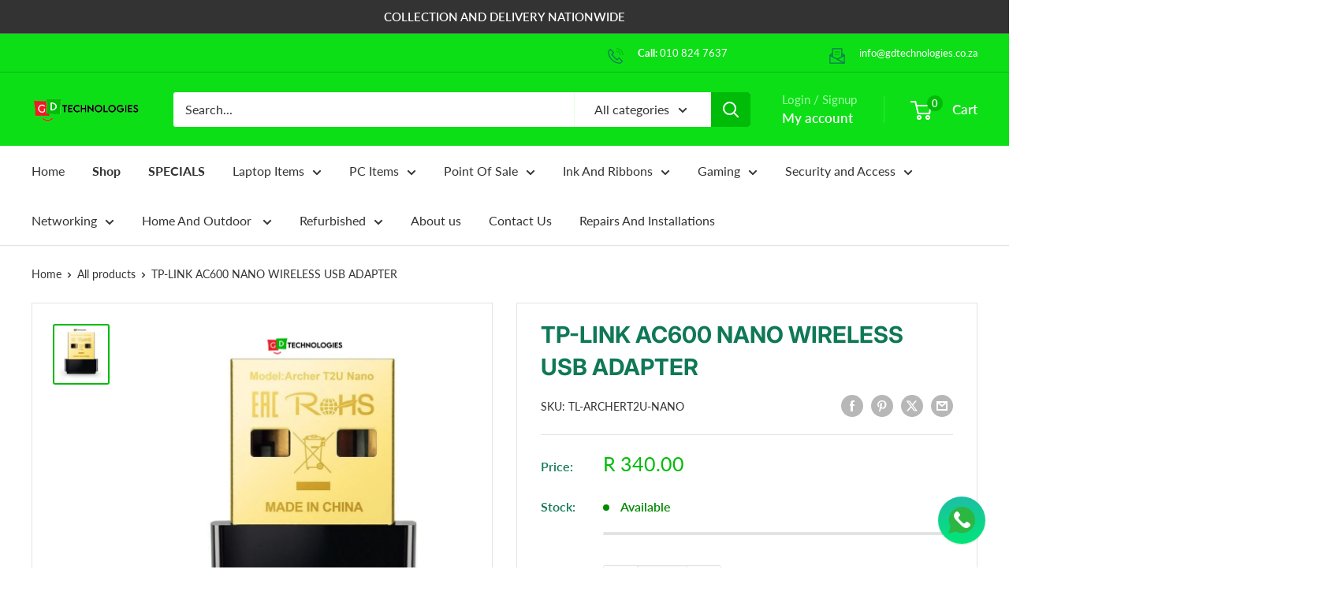

--- FILE ---
content_type: text/html; charset=utf-8
request_url: https://gdtechnologies.co.za/products/usb-ac600-t2u-nano-dual-band
body_size: 48672
content:
<!doctype html>

<html class="no-js" lang="en">
  <head>
    <meta charset="utf-8">
    <meta name="viewport" content="width=device-width, initial-scale=1.0, height=device-height, minimum-scale=1.0, maximum-scale=1.0">
    <meta name="theme-color" content="#01bb09">

    <title>TP-LINK AC600 NANO WIRELESS USB ADAPTER</title><meta name="description" content="TP-Link AC600 Nano Wireless USB Adapter Dual Band Wireless 2.4GHz and 5GHz band for flexible connectivity, upgrades your devices to work with the latest dual-band WIFI router for faster speed and extended range Nano design Small, unobtrusive design allows you to plug it in and forget it is even there Operating System S"><link rel="canonical" href="https://gdtechnologies.co.za/products/usb-ac600-t2u-nano-dual-band"><link rel="shortcut icon" href="//gdtechnologies.co.za/cdn/shop/files/GD-Technologies_96x96.png?v=1703841841" type="image/png"><link rel="preload" as="style" href="//gdtechnologies.co.za/cdn/shop/t/4/assets/theme.css?v=64896656854714595661760146809">
    <link rel="preload" as="script" href="//gdtechnologies.co.za/cdn/shop/t/4/assets/theme.js?v=100952596617660054121760146809">
    <link rel="preconnect" href="https://cdn.shopify.com">
    <link rel="preconnect" href="https://fonts.shopifycdn.com">
    <link rel="dns-prefetch" href="https://productreviews.shopifycdn.com">
    <link rel="dns-prefetch" href="https://ajax.googleapis.com">
    <link rel="dns-prefetch" href="https://maps.googleapis.com">
    <link rel="dns-prefetch" href="https://maps.gstatic.com">

    <meta property="og:type" content="product">
  <meta property="og:title" content="TP-LINK AC600 NANO WIRELESS USB ADAPTER"><meta property="og:image" content="http://gdtechnologies.co.za/cdn/shop/files/tl-archert2u-nano-2.jpg?v=1703761659">
    <meta property="og:image:secure_url" content="https://gdtechnologies.co.za/cdn/shop/files/tl-archert2u-nano-2.jpg?v=1703761659">
    <meta property="og:image:width" content="800">
    <meta property="og:image:height" content="865">
    <meta property="product:availability" content="in stock"><meta property="product:price:amount" content="340.00">
  <meta property="product:price:currency" content="ZAR"><meta property="og:description" content="TP-Link AC600 Nano Wireless USB Adapter Dual Band Wireless 2.4GHz and 5GHz band for flexible connectivity, upgrades your devices to work with the latest dual-band WIFI router for faster speed and extended range Nano design Small, unobtrusive design allows you to plug it in and forget it is even there Operating System S"><meta property="og:url" content="https://gdtechnologies.co.za/products/usb-ac600-t2u-nano-dual-band">
<meta property="og:site_name" content="GD TECHNOLOGIES"><meta name="twitter:card" content="summary"><meta name="twitter:title" content="TP-LINK AC600 NANO WIRELESS USB ADAPTER">
  <meta name="twitter:description" content="TP-Link AC600 Nano Wireless USB Adapter
Dual Band Wireless
2.4GHz and 5GHz band for flexible connectivity, upgrades your devices to work with the latest dual-band WIFI router for faster speed and extended range
Nano design
Small, unobtrusive design allows you to plug it in and forget it is even there
Operating System
Supports Windows 10/8.1/8/7/XP, Mac OS X
Advanced Security
Supports 64/128-bit WEP, WPA/WPA2, and WPA-PSK/WPA2-PSK encryption standards">
  <meta name="twitter:image" content="https://gdtechnologies.co.za/cdn/shop/files/tl-archert2u-nano-2_600x600_crop_center.jpg?v=1703761659">
    <link rel="preload" href="//gdtechnologies.co.za/cdn/fonts/inter/inter_n7.02711e6b374660cfc7915d1afc1c204e633421e4.woff2" as="font" type="font/woff2" crossorigin><link rel="preload" href="//gdtechnologies.co.za/cdn/fonts/lato/lato_n4.c3b93d431f0091c8be23185e15c9d1fee1e971c5.woff2" as="font" type="font/woff2" crossorigin><style>
  @font-face {
  font-family: Inter;
  font-weight: 700;
  font-style: normal;
  font-display: swap;
  src: url("//gdtechnologies.co.za/cdn/fonts/inter/inter_n7.02711e6b374660cfc7915d1afc1c204e633421e4.woff2") format("woff2"),
       url("//gdtechnologies.co.za/cdn/fonts/inter/inter_n7.6dab87426f6b8813070abd79972ceaf2f8d3b012.woff") format("woff");
}

  @font-face {
  font-family: Lato;
  font-weight: 400;
  font-style: normal;
  font-display: swap;
  src: url("//gdtechnologies.co.za/cdn/fonts/lato/lato_n4.c3b93d431f0091c8be23185e15c9d1fee1e971c5.woff2") format("woff2"),
       url("//gdtechnologies.co.za/cdn/fonts/lato/lato_n4.d5c00c781efb195594fd2fd4ad04f7882949e327.woff") format("woff");
}

@font-face {
  font-family: Lato;
  font-weight: 600;
  font-style: normal;
  font-display: swap;
  src: url("//gdtechnologies.co.za/cdn/fonts/lato/lato_n6.38d0e3b23b74a60f769c51d1df73fac96c580d59.woff2") format("woff2"),
       url("//gdtechnologies.co.za/cdn/fonts/lato/lato_n6.3365366161bdcc36a3f97cfbb23954d8c4bf4079.woff") format("woff");
}

@font-face {
  font-family: Inter;
  font-weight: 700;
  font-style: italic;
  font-display: swap;
  src: url("//gdtechnologies.co.za/cdn/fonts/inter/inter_i7.b377bcd4cc0f160622a22d638ae7e2cd9b86ea4c.woff2") format("woff2"),
       url("//gdtechnologies.co.za/cdn/fonts/inter/inter_i7.7c69a6a34e3bb44fcf6f975857e13b9a9b25beb4.woff") format("woff");
}


  @font-face {
  font-family: Lato;
  font-weight: 700;
  font-style: normal;
  font-display: swap;
  src: url("//gdtechnologies.co.za/cdn/fonts/lato/lato_n7.900f219bc7337bc57a7a2151983f0a4a4d9d5dcf.woff2") format("woff2"),
       url("//gdtechnologies.co.za/cdn/fonts/lato/lato_n7.a55c60751adcc35be7c4f8a0313f9698598612ee.woff") format("woff");
}

  @font-face {
  font-family: Lato;
  font-weight: 400;
  font-style: italic;
  font-display: swap;
  src: url("//gdtechnologies.co.za/cdn/fonts/lato/lato_i4.09c847adc47c2fefc3368f2e241a3712168bc4b6.woff2") format("woff2"),
       url("//gdtechnologies.co.za/cdn/fonts/lato/lato_i4.3c7d9eb6c1b0a2bf62d892c3ee4582b016d0f30c.woff") format("woff");
}

  @font-face {
  font-family: Lato;
  font-weight: 700;
  font-style: italic;
  font-display: swap;
  src: url("//gdtechnologies.co.za/cdn/fonts/lato/lato_i7.16ba75868b37083a879b8dd9f2be44e067dfbf92.woff2") format("woff2"),
       url("//gdtechnologies.co.za/cdn/fonts/lato/lato_i7.4c07c2b3b7e64ab516aa2f2081d2bb0366b9dce8.woff") format("woff");
}


  :root {
    --default-text-font-size : 15px;
    --base-text-font-size    : 16px;
    --heading-font-family    : Inter, sans-serif;
    --heading-font-weight    : 700;
    --heading-font-style     : normal;
    --text-font-family       : Lato, sans-serif;
    --text-font-weight       : 400;
    --text-font-style        : normal;
    --text-font-bolder-weight: 600;
    --text-link-decoration   : underline;

    --text-color               : #333333;
    --text-color-rgb           : 51, 51, 51;
    --heading-color            : #0f7857;
    --border-color             : #e1e3e4;
    --border-color-rgb         : 225, 227, 228;
    --form-border-color        : #d4d6d8;
    --accent-color             : #01bb09;
    --accent-color-rgb         : 1, 187, 9;
    --link-color               : #01bb09;
    --link-color-hover         : #016f05;
    --background               : #ffffff;
    --secondary-background     : #ffffff;
    --secondary-background-rgb : 255, 255, 255;
    --accent-background        : rgba(1, 187, 9, 0.08);

    --input-background: #ffffff;

    --error-color       : #ff0000;
    --error-background  : rgba(255, 0, 0, 0.07);
    --success-color     : #00aa00;
    --success-background: rgba(0, 170, 0, 0.11);

    --primary-button-background      : #01bb09;
    --primary-button-background-rgb  : 1, 187, 9;
    --primary-button-text-color      : #ffffff;
    --secondary-button-background    : #01bb09;
    --secondary-button-background-rgb: 1, 187, 9;
    --secondary-button-text-color    : #ffffff;

    --header-background      : #0cdf16;
    --header-text-color      : #ffffff;
    --header-light-text-color: #a4ffa8;
    --header-border-color    : rgba(164, 255, 168, 0.3);
    --header-accent-color    : #01bb09;

    --footer-background-color:    #f3f5f6;
    --footer-heading-text-color:  #00aa00;
    --footer-body-text-color:     #677279;
    --footer-body-text-color-rgb: 103, 114, 121;
    --footer-accent-color:        #a4ffa8;
    --footer-accent-color-rgb:    164, 255, 168;
    --footer-border:              none;
    
    --flickity-arrow-color: #abb1b4;--product-on-sale-accent           : #ee0000;
    --product-on-sale-accent-rgb       : 238, 0, 0;
    --product-on-sale-color            : #ffffff;
    --product-in-stock-color           : #008a00;
    --product-low-stock-color          : #ee0000;
    --product-sold-out-color           : #8a9297;
    --product-custom-label-1-background: #008a00;
    --product-custom-label-1-color     : #ffffff;
    --product-custom-label-2-background: #00a500;
    --product-custom-label-2-color     : #ffffff;
    --product-review-star-color        : #ffbd00;

    --mobile-container-gutter : 20px;
    --desktop-container-gutter: 40px;

    /* Shopify related variables */
    --payment-terms-background-color: #ffffff;
  }
</style>

<script>
  // IE11 does not have support for CSS variables, so we have to polyfill them
  if (!(((window || {}).CSS || {}).supports && window.CSS.supports('(--a: 0)'))) {
    const script = document.createElement('script');
    script.type = 'text/javascript';
    script.src = 'https://cdn.jsdelivr.net/npm/css-vars-ponyfill@2';
    script.onload = function() {
      cssVars({});
    };

    document.getElementsByTagName('head')[0].appendChild(script);
  }
</script>


    <script>window.performance && window.performance.mark && window.performance.mark('shopify.content_for_header.start');</script><meta id="shopify-digital-wallet" name="shopify-digital-wallet" content="/84771340573/digital_wallets/dialog">
<link rel="alternate" type="application/json+oembed" href="https://gdtechnologies.co.za/products/usb-ac600-t2u-nano-dual-band.oembed">
<script async="async" src="/checkouts/internal/preloads.js?locale=en-ZA"></script>
<script id="shopify-features" type="application/json">{"accessToken":"ff459d42e016ba313ebe77585ec11acd","betas":["rich-media-storefront-analytics"],"domain":"gdtechnologies.co.za","predictiveSearch":true,"shopId":84771340573,"locale":"en"}</script>
<script>var Shopify = Shopify || {};
Shopify.shop = "051a09-4.myshopify.com";
Shopify.locale = "en";
Shopify.currency = {"active":"ZAR","rate":"1.0"};
Shopify.country = "ZA";
Shopify.theme = {"name":"Updated copy of Updated copy of Warehouse","id":181988917533,"schema_name":"Warehouse","schema_version":"6.7.0","theme_store_id":871,"role":"main"};
Shopify.theme.handle = "null";
Shopify.theme.style = {"id":null,"handle":null};
Shopify.cdnHost = "gdtechnologies.co.za/cdn";
Shopify.routes = Shopify.routes || {};
Shopify.routes.root = "/";</script>
<script type="module">!function(o){(o.Shopify=o.Shopify||{}).modules=!0}(window);</script>
<script>!function(o){function n(){var o=[];function n(){o.push(Array.prototype.slice.apply(arguments))}return n.q=o,n}var t=o.Shopify=o.Shopify||{};t.loadFeatures=n(),t.autoloadFeatures=n()}(window);</script>
<script id="shop-js-analytics" type="application/json">{"pageType":"product"}</script>
<script defer="defer" async type="module" src="//gdtechnologies.co.za/cdn/shopifycloud/shop-js/modules/v2/client.init-shop-cart-sync_BT-GjEfc.en.esm.js"></script>
<script defer="defer" async type="module" src="//gdtechnologies.co.za/cdn/shopifycloud/shop-js/modules/v2/chunk.common_D58fp_Oc.esm.js"></script>
<script defer="defer" async type="module" src="//gdtechnologies.co.za/cdn/shopifycloud/shop-js/modules/v2/chunk.modal_xMitdFEc.esm.js"></script>
<script type="module">
  await import("//gdtechnologies.co.za/cdn/shopifycloud/shop-js/modules/v2/client.init-shop-cart-sync_BT-GjEfc.en.esm.js");
await import("//gdtechnologies.co.za/cdn/shopifycloud/shop-js/modules/v2/chunk.common_D58fp_Oc.esm.js");
await import("//gdtechnologies.co.za/cdn/shopifycloud/shop-js/modules/v2/chunk.modal_xMitdFEc.esm.js");

  window.Shopify.SignInWithShop?.initShopCartSync?.({"fedCMEnabled":true,"windoidEnabled":true});

</script>
<script id="__st">var __st={"a":84771340573,"offset":7200,"reqid":"c22164de-efaf-4298-80e4-870f66abc76a-1769433105","pageurl":"gdtechnologies.co.za\/products\/usb-ac600-t2u-nano-dual-band","u":"3f83eb0dc0b7","p":"product","rtyp":"product","rid":8946935890205};</script>
<script>window.ShopifyPaypalV4VisibilityTracking = true;</script>
<script id="captcha-bootstrap">!function(){'use strict';const t='contact',e='account',n='new_comment',o=[[t,t],['blogs',n],['comments',n],[t,'customer']],c=[[e,'customer_login'],[e,'guest_login'],[e,'recover_customer_password'],[e,'create_customer']],r=t=>t.map((([t,e])=>`form[action*='/${t}']:not([data-nocaptcha='true']) input[name='form_type'][value='${e}']`)).join(','),a=t=>()=>t?[...document.querySelectorAll(t)].map((t=>t.form)):[];function s(){const t=[...o],e=r(t);return a(e)}const i='password',u='form_key',d=['recaptcha-v3-token','g-recaptcha-response','h-captcha-response',i],f=()=>{try{return window.sessionStorage}catch{return}},m='__shopify_v',_=t=>t.elements[u];function p(t,e,n=!1){try{const o=window.sessionStorage,c=JSON.parse(o.getItem(e)),{data:r}=function(t){const{data:e,action:n}=t;return t[m]||n?{data:e,action:n}:{data:t,action:n}}(c);for(const[e,n]of Object.entries(r))t.elements[e]&&(t.elements[e].value=n);n&&o.removeItem(e)}catch(o){console.error('form repopulation failed',{error:o})}}const l='form_type',E='cptcha';function T(t){t.dataset[E]=!0}const w=window,h=w.document,L='Shopify',v='ce_forms',y='captcha';let A=!1;((t,e)=>{const n=(g='f06e6c50-85a8-45c8-87d0-21a2b65856fe',I='https://cdn.shopify.com/shopifycloud/storefront-forms-hcaptcha/ce_storefront_forms_captcha_hcaptcha.v1.5.2.iife.js',D={infoText:'Protected by hCaptcha',privacyText:'Privacy',termsText:'Terms'},(t,e,n)=>{const o=w[L][v],c=o.bindForm;if(c)return c(t,g,e,D).then(n);var r;o.q.push([[t,g,e,D],n]),r=I,A||(h.body.append(Object.assign(h.createElement('script'),{id:'captcha-provider',async:!0,src:r})),A=!0)});var g,I,D;w[L]=w[L]||{},w[L][v]=w[L][v]||{},w[L][v].q=[],w[L][y]=w[L][y]||{},w[L][y].protect=function(t,e){n(t,void 0,e),T(t)},Object.freeze(w[L][y]),function(t,e,n,w,h,L){const[v,y,A,g]=function(t,e,n){const i=e?o:[],u=t?c:[],d=[...i,...u],f=r(d),m=r(i),_=r(d.filter((([t,e])=>n.includes(e))));return[a(f),a(m),a(_),s()]}(w,h,L),I=t=>{const e=t.target;return e instanceof HTMLFormElement?e:e&&e.form},D=t=>v().includes(t);t.addEventListener('submit',(t=>{const e=I(t);if(!e)return;const n=D(e)&&!e.dataset.hcaptchaBound&&!e.dataset.recaptchaBound,o=_(e),c=g().includes(e)&&(!o||!o.value);(n||c)&&t.preventDefault(),c&&!n&&(function(t){try{if(!f())return;!function(t){const e=f();if(!e)return;const n=_(t);if(!n)return;const o=n.value;o&&e.removeItem(o)}(t);const e=Array.from(Array(32),(()=>Math.random().toString(36)[2])).join('');!function(t,e){_(t)||t.append(Object.assign(document.createElement('input'),{type:'hidden',name:u})),t.elements[u].value=e}(t,e),function(t,e){const n=f();if(!n)return;const o=[...t.querySelectorAll(`input[type='${i}']`)].map((({name:t})=>t)),c=[...d,...o],r={};for(const[a,s]of new FormData(t).entries())c.includes(a)||(r[a]=s);n.setItem(e,JSON.stringify({[m]:1,action:t.action,data:r}))}(t,e)}catch(e){console.error('failed to persist form',e)}}(e),e.submit())}));const S=(t,e)=>{t&&!t.dataset[E]&&(n(t,e.some((e=>e===t))),T(t))};for(const o of['focusin','change'])t.addEventListener(o,(t=>{const e=I(t);D(e)&&S(e,y())}));const B=e.get('form_key'),M=e.get(l),P=B&&M;t.addEventListener('DOMContentLoaded',(()=>{const t=y();if(P)for(const e of t)e.elements[l].value===M&&p(e,B);[...new Set([...A(),...v().filter((t=>'true'===t.dataset.shopifyCaptcha))])].forEach((e=>S(e,t)))}))}(h,new URLSearchParams(w.location.search),n,t,e,['guest_login'])})(!0,!0)}();</script>
<script integrity="sha256-4kQ18oKyAcykRKYeNunJcIwy7WH5gtpwJnB7kiuLZ1E=" data-source-attribution="shopify.loadfeatures" defer="defer" src="//gdtechnologies.co.za/cdn/shopifycloud/storefront/assets/storefront/load_feature-a0a9edcb.js" crossorigin="anonymous"></script>
<script data-source-attribution="shopify.dynamic_checkout.dynamic.init">var Shopify=Shopify||{};Shopify.PaymentButton=Shopify.PaymentButton||{isStorefrontPortableWallets:!0,init:function(){window.Shopify.PaymentButton.init=function(){};var t=document.createElement("script");t.src="https://gdtechnologies.co.za/cdn/shopifycloud/portable-wallets/latest/portable-wallets.en.js",t.type="module",document.head.appendChild(t)}};
</script>
<script data-source-attribution="shopify.dynamic_checkout.buyer_consent">
  function portableWalletsHideBuyerConsent(e){var t=document.getElementById("shopify-buyer-consent"),n=document.getElementById("shopify-subscription-policy-button");t&&n&&(t.classList.add("hidden"),t.setAttribute("aria-hidden","true"),n.removeEventListener("click",e))}function portableWalletsShowBuyerConsent(e){var t=document.getElementById("shopify-buyer-consent"),n=document.getElementById("shopify-subscription-policy-button");t&&n&&(t.classList.remove("hidden"),t.removeAttribute("aria-hidden"),n.addEventListener("click",e))}window.Shopify?.PaymentButton&&(window.Shopify.PaymentButton.hideBuyerConsent=portableWalletsHideBuyerConsent,window.Shopify.PaymentButton.showBuyerConsent=portableWalletsShowBuyerConsent);
</script>
<script>
  function portableWalletsCleanup(e){e&&e.src&&console.error("Failed to load portable wallets script "+e.src);var t=document.querySelectorAll("shopify-accelerated-checkout .shopify-payment-button__skeleton, shopify-accelerated-checkout-cart .wallet-cart-button__skeleton"),e=document.getElementById("shopify-buyer-consent");for(let e=0;e<t.length;e++)t[e].remove();e&&e.remove()}function portableWalletsNotLoadedAsModule(e){e instanceof ErrorEvent&&"string"==typeof e.message&&e.message.includes("import.meta")&&"string"==typeof e.filename&&e.filename.includes("portable-wallets")&&(window.removeEventListener("error",portableWalletsNotLoadedAsModule),window.Shopify.PaymentButton.failedToLoad=e,"loading"===document.readyState?document.addEventListener("DOMContentLoaded",window.Shopify.PaymentButton.init):window.Shopify.PaymentButton.init())}window.addEventListener("error",portableWalletsNotLoadedAsModule);
</script>

<script type="module" src="https://gdtechnologies.co.za/cdn/shopifycloud/portable-wallets/latest/portable-wallets.en.js" onError="portableWalletsCleanup(this)" crossorigin="anonymous"></script>
<script nomodule>
  document.addEventListener("DOMContentLoaded", portableWalletsCleanup);
</script>

<link id="shopify-accelerated-checkout-styles" rel="stylesheet" media="screen" href="https://gdtechnologies.co.za/cdn/shopifycloud/portable-wallets/latest/accelerated-checkout-backwards-compat.css" crossorigin="anonymous">
<style id="shopify-accelerated-checkout-cart">
        #shopify-buyer-consent {
  margin-top: 1em;
  display: inline-block;
  width: 100%;
}

#shopify-buyer-consent.hidden {
  display: none;
}

#shopify-subscription-policy-button {
  background: none;
  border: none;
  padding: 0;
  text-decoration: underline;
  font-size: inherit;
  cursor: pointer;
}

#shopify-subscription-policy-button::before {
  box-shadow: none;
}

      </style>

<script>window.performance && window.performance.mark && window.performance.mark('shopify.content_for_header.end');</script>

    <link rel="stylesheet" href="//gdtechnologies.co.za/cdn/shop/t/4/assets/theme.css?v=64896656854714595661760146809">

    <script type="application/ld+json">{"@context":"http:\/\/schema.org\/","@id":"\/products\/usb-ac600-t2u-nano-dual-band#product","@type":"Product","brand":{"@type":"Brand","name":"My Store"},"category":"","description":"TP-Link AC600 Nano Wireless USB Adapter\nDual Band Wireless\n2.4GHz and 5GHz band for flexible connectivity, upgrades your devices to work with the latest dual-band WIFI router for faster speed and extended range\nNano design\nSmall, unobtrusive design allows you to plug it in and forget it is even there\nOperating System\nSupports Windows 10\/8.1\/8\/7\/XP, Mac OS X\nAdvanced Security\nSupports 64\/128-bit WEP, WPA\/WPA2, and WPA-PSK\/WPA2-PSK encryption standards","image":"https:\/\/gdtechnologies.co.za\/cdn\/shop\/files\/tl-archert2u-nano-2.jpg?v=1703761659\u0026width=1920","mpn":"TL-ARCHERT2U-NANO","name":"TP-LINK AC600 NANO WIRELESS USB ADAPTER","offers":{"@id":"\/products\/usb-ac600-t2u-nano-dual-band?variant=47365070881053#offer","@type":"Offer","availability":"http:\/\/schema.org\/InStock","price":"340.00","priceCurrency":"ZAR","url":"https:\/\/gdtechnologies.co.za\/products\/usb-ac600-t2u-nano-dual-band?variant=47365070881053"},"sku":"TL-ARCHERT2U-NANO","url":"https:\/\/gdtechnologies.co.za\/products\/usb-ac600-t2u-nano-dual-band"}</script><script type="application/ld+json">
  {
    "@context": "https://schema.org",
    "@type": "BreadcrumbList",
    "itemListElement": [{
        "@type": "ListItem",
        "position": 1,
        "name": "Home",
        "item": "https://gdtechnologies.co.za"
      },{
            "@type": "ListItem",
            "position": 2,
            "name": "TP-LINK AC600 NANO WIRELESS USB ADAPTER",
            "item": "https://gdtechnologies.co.za/products/usb-ac600-t2u-nano-dual-band"
          }]
  }
</script>

    <script>
      // This allows to expose several variables to the global scope, to be used in scripts
      window.theme = {
        pageType: "product",
        cartCount: 0,
        moneyFormat: "R {{amount}}",
        moneyWithCurrencyFormat: "R {{amount}} ZAR",
        currencyCodeEnabled: false,
        showDiscount: true,
        discountMode: "saving",
        cartType: "drawer"
      };

      window.routes = {
        rootUrl: "\/",
        rootUrlWithoutSlash: '',
        cartUrl: "\/cart",
        cartAddUrl: "\/cart\/add",
        cartChangeUrl: "\/cart\/change",
        searchUrl: "\/search",
        productRecommendationsUrl: "\/recommendations\/products"
      };

      window.languages = {
        productRegularPrice: "Regular price",
        productSalePrice: "Sale price",
        collectionOnSaleLabel: "Save {{savings}}",
        productFormUnavailable: "Unavailable",
        productFormAddToCart: "Add to cart",
        productFormPreOrder: "Pre-order",
        productFormSoldOut: "Out of stock",
        productAdded: "Product has been added to your cart",
        productAddedShort: "Added!",
        shippingEstimatorNoResults: "No shipping could be found for your address.",
        shippingEstimatorOneResult: "There is one shipping rate for your address:",
        shippingEstimatorMultipleResults: "There are {{count}} shipping rates for your address:",
        shippingEstimatorErrors: "There are some errors:"
      };

      document.documentElement.className = document.documentElement.className.replace('no-js', 'js');
    </script><script src="//gdtechnologies.co.za/cdn/shop/t/4/assets/theme.js?v=100952596617660054121760146809" defer></script>
    <script src="//gdtechnologies.co.za/cdn/shop/t/4/assets/custom.js?v=102476495355921946141760146809" defer></script><script>
        (function () {
          window.onpageshow = function() {
            // We force re-freshing the cart content onpageshow, as most browsers will serve a cache copy when hitting the
            // back button, which cause staled data
            document.documentElement.dispatchEvent(new CustomEvent('cart:refresh', {
              bubbles: true,
              detail: {scrollToTop: false}
            }));
          };
        })();
      </script><!-- BEGIN app block: shopify://apps/musbu-wa-chat/blocks/app-embed/267d7a73-494b-4925-ba55-49fe70b0f09e -->

<div id="cx_whatsapp_init"></div>


<script>
console.log("--------------CX - WhatsApp Chat---------------");
window.cxMusbuMetaData = {"id":5503,"shop_id":"051a09-4.myshopify.com","button_color":"#000000","button_position":"right","button_size":60,"mobile_view":1,"where_to_show":"all","background_color":"#ffbb00s","button_shape":"circle","isBackground":0,"icon_uid":1,"whatsapp_number":"+27631149829","whatsapp_text":null,"pro_icon":"1","sendProductUrl":0,"review_enabled":"1","status":1,"channels":[{"type":"whatsapp","number":"+27631149829","message":"","icon_uid":1,"displayOnDesktop":true,"displayOnMobile":true}],"styling":{"buttonLayout":"1","singleAccountLayout":"4","desktopPosition":"right","customDesktopSpacing":false,"mobilePosition":"right","buttonBackgroundColor":"#10c379","popupBackgroundColor":"#10c379","isPreset":["1"],"presetId":"29","isRounded":false,"isCustomIcon":["1"],"selectedCustomIcon":"svg1"},"settings":null,"created_at":"2023-12-29T14:03:59.000000Z","updated_at":"2023-12-29T14:07:21.000000Z"};

// Check if FontAwesome object exists
if (typeof FontAwesome == "undefined") {
    // FontAwesome is not loaded, add the CDN link
    var link = document.createElement("link");
    link.rel = "stylesheet";
    link.href = "https://cdnjs.cloudflare.com/ajax/libs/font-awesome/5.15.3/css/fontawesome.min.css";
    link.integrity = "sha512-OdEXQYCOldjqUEsuMKsZRj93Ht23QRlhIb8E/X0sbwZhme8eUw6g8q7AdxGJKakcBbv7+/PX0Gc2btf7Ru8cZA==";
    link.crossOrigin = "anonymous";
    link.referrerPolicy = "no-referrer";
    document.head.appendChild(link);
}
</script>


<!-- END app block --><script src="https://cdn.shopify.com/extensions/019becfb-9917-7b84-a62c-bab8b3911161/terms-relentless-134/assets/terms.js" type="text/javascript" defer="defer"></script>
<link href="https://cdn.shopify.com/extensions/019becfb-9917-7b84-a62c-bab8b3911161/terms-relentless-134/assets/style.min.css" rel="stylesheet" type="text/css" media="all">
<script src="https://cdn.shopify.com/extensions/019a15d4-71d4-7279-8062-f2f76f98d8e1/musbu-49/assets/cx_whatsapp_button.js" type="text/javascript" defer="defer"></script>
<link href="https://cdn.shopify.com/extensions/019a15d4-71d4-7279-8062-f2f76f98d8e1/musbu-49/assets/musbu-chat-support.css" rel="stylesheet" type="text/css" media="all">
<link href="https://monorail-edge.shopifysvc.com" rel="dns-prefetch">
<script>(function(){if ("sendBeacon" in navigator && "performance" in window) {try {var session_token_from_headers = performance.getEntriesByType('navigation')[0].serverTiming.find(x => x.name == '_s').description;} catch {var session_token_from_headers = undefined;}var session_cookie_matches = document.cookie.match(/_shopify_s=([^;]*)/);var session_token_from_cookie = session_cookie_matches && session_cookie_matches.length === 2 ? session_cookie_matches[1] : "";var session_token = session_token_from_headers || session_token_from_cookie || "";function handle_abandonment_event(e) {var entries = performance.getEntries().filter(function(entry) {return /monorail-edge.shopifysvc.com/.test(entry.name);});if (!window.abandonment_tracked && entries.length === 0) {window.abandonment_tracked = true;var currentMs = Date.now();var navigation_start = performance.timing.navigationStart;var payload = {shop_id: 84771340573,url: window.location.href,navigation_start,duration: currentMs - navigation_start,session_token,page_type: "product"};window.navigator.sendBeacon("https://monorail-edge.shopifysvc.com/v1/produce", JSON.stringify({schema_id: "online_store_buyer_site_abandonment/1.1",payload: payload,metadata: {event_created_at_ms: currentMs,event_sent_at_ms: currentMs}}));}}window.addEventListener('pagehide', handle_abandonment_event);}}());</script>
<script id="web-pixels-manager-setup">(function e(e,d,r,n,o){if(void 0===o&&(o={}),!Boolean(null===(a=null===(i=window.Shopify)||void 0===i?void 0:i.analytics)||void 0===a?void 0:a.replayQueue)){var i,a;window.Shopify=window.Shopify||{};var t=window.Shopify;t.analytics=t.analytics||{};var s=t.analytics;s.replayQueue=[],s.publish=function(e,d,r){return s.replayQueue.push([e,d,r]),!0};try{self.performance.mark("wpm:start")}catch(e){}var l=function(){var e={modern:/Edge?\/(1{2}[4-9]|1[2-9]\d|[2-9]\d{2}|\d{4,})\.\d+(\.\d+|)|Firefox\/(1{2}[4-9]|1[2-9]\d|[2-9]\d{2}|\d{4,})\.\d+(\.\d+|)|Chrom(ium|e)\/(9{2}|\d{3,})\.\d+(\.\d+|)|(Maci|X1{2}).+ Version\/(15\.\d+|(1[6-9]|[2-9]\d|\d{3,})\.\d+)([,.]\d+|)( \(\w+\)|)( Mobile\/\w+|) Safari\/|Chrome.+OPR\/(9{2}|\d{3,})\.\d+\.\d+|(CPU[ +]OS|iPhone[ +]OS|CPU[ +]iPhone|CPU IPhone OS|CPU iPad OS)[ +]+(15[._]\d+|(1[6-9]|[2-9]\d|\d{3,})[._]\d+)([._]\d+|)|Android:?[ /-](13[3-9]|1[4-9]\d|[2-9]\d{2}|\d{4,})(\.\d+|)(\.\d+|)|Android.+Firefox\/(13[5-9]|1[4-9]\d|[2-9]\d{2}|\d{4,})\.\d+(\.\d+|)|Android.+Chrom(ium|e)\/(13[3-9]|1[4-9]\d|[2-9]\d{2}|\d{4,})\.\d+(\.\d+|)|SamsungBrowser\/([2-9]\d|\d{3,})\.\d+/,legacy:/Edge?\/(1[6-9]|[2-9]\d|\d{3,})\.\d+(\.\d+|)|Firefox\/(5[4-9]|[6-9]\d|\d{3,})\.\d+(\.\d+|)|Chrom(ium|e)\/(5[1-9]|[6-9]\d|\d{3,})\.\d+(\.\d+|)([\d.]+$|.*Safari\/(?![\d.]+ Edge\/[\d.]+$))|(Maci|X1{2}).+ Version\/(10\.\d+|(1[1-9]|[2-9]\d|\d{3,})\.\d+)([,.]\d+|)( \(\w+\)|)( Mobile\/\w+|) Safari\/|Chrome.+OPR\/(3[89]|[4-9]\d|\d{3,})\.\d+\.\d+|(CPU[ +]OS|iPhone[ +]OS|CPU[ +]iPhone|CPU IPhone OS|CPU iPad OS)[ +]+(10[._]\d+|(1[1-9]|[2-9]\d|\d{3,})[._]\d+)([._]\d+|)|Android:?[ /-](13[3-9]|1[4-9]\d|[2-9]\d{2}|\d{4,})(\.\d+|)(\.\d+|)|Mobile Safari.+OPR\/([89]\d|\d{3,})\.\d+\.\d+|Android.+Firefox\/(13[5-9]|1[4-9]\d|[2-9]\d{2}|\d{4,})\.\d+(\.\d+|)|Android.+Chrom(ium|e)\/(13[3-9]|1[4-9]\d|[2-9]\d{2}|\d{4,})\.\d+(\.\d+|)|Android.+(UC? ?Browser|UCWEB|U3)[ /]?(15\.([5-9]|\d{2,})|(1[6-9]|[2-9]\d|\d{3,})\.\d+)\.\d+|SamsungBrowser\/(5\.\d+|([6-9]|\d{2,})\.\d+)|Android.+MQ{2}Browser\/(14(\.(9|\d{2,})|)|(1[5-9]|[2-9]\d|\d{3,})(\.\d+|))(\.\d+|)|K[Aa][Ii]OS\/(3\.\d+|([4-9]|\d{2,})\.\d+)(\.\d+|)/},d=e.modern,r=e.legacy,n=navigator.userAgent;return n.match(d)?"modern":n.match(r)?"legacy":"unknown"}(),u="modern"===l?"modern":"legacy",c=(null!=n?n:{modern:"",legacy:""})[u],f=function(e){return[e.baseUrl,"/wpm","/b",e.hashVersion,"modern"===e.buildTarget?"m":"l",".js"].join("")}({baseUrl:d,hashVersion:r,buildTarget:u}),m=function(e){var d=e.version,r=e.bundleTarget,n=e.surface,o=e.pageUrl,i=e.monorailEndpoint;return{emit:function(e){var a=e.status,t=e.errorMsg,s=(new Date).getTime(),l=JSON.stringify({metadata:{event_sent_at_ms:s},events:[{schema_id:"web_pixels_manager_load/3.1",payload:{version:d,bundle_target:r,page_url:o,status:a,surface:n,error_msg:t},metadata:{event_created_at_ms:s}}]});if(!i)return console&&console.warn&&console.warn("[Web Pixels Manager] No Monorail endpoint provided, skipping logging."),!1;try{return self.navigator.sendBeacon.bind(self.navigator)(i,l)}catch(e){}var u=new XMLHttpRequest;try{return u.open("POST",i,!0),u.setRequestHeader("Content-Type","text/plain"),u.send(l),!0}catch(e){return console&&console.warn&&console.warn("[Web Pixels Manager] Got an unhandled error while logging to Monorail."),!1}}}}({version:r,bundleTarget:l,surface:e.surface,pageUrl:self.location.href,monorailEndpoint:e.monorailEndpoint});try{o.browserTarget=l,function(e){var d=e.src,r=e.async,n=void 0===r||r,o=e.onload,i=e.onerror,a=e.sri,t=e.scriptDataAttributes,s=void 0===t?{}:t,l=document.createElement("script"),u=document.querySelector("head"),c=document.querySelector("body");if(l.async=n,l.src=d,a&&(l.integrity=a,l.crossOrigin="anonymous"),s)for(var f in s)if(Object.prototype.hasOwnProperty.call(s,f))try{l.dataset[f]=s[f]}catch(e){}if(o&&l.addEventListener("load",o),i&&l.addEventListener("error",i),u)u.appendChild(l);else{if(!c)throw new Error("Did not find a head or body element to append the script");c.appendChild(l)}}({src:f,async:!0,onload:function(){if(!function(){var e,d;return Boolean(null===(d=null===(e=window.Shopify)||void 0===e?void 0:e.analytics)||void 0===d?void 0:d.initialized)}()){var d=window.webPixelsManager.init(e)||void 0;if(d){var r=window.Shopify.analytics;r.replayQueue.forEach((function(e){var r=e[0],n=e[1],o=e[2];d.publishCustomEvent(r,n,o)})),r.replayQueue=[],r.publish=d.publishCustomEvent,r.visitor=d.visitor,r.initialized=!0}}},onerror:function(){return m.emit({status:"failed",errorMsg:"".concat(f," has failed to load")})},sri:function(e){var d=/^sha384-[A-Za-z0-9+/=]+$/;return"string"==typeof e&&d.test(e)}(c)?c:"",scriptDataAttributes:o}),m.emit({status:"loading"})}catch(e){m.emit({status:"failed",errorMsg:(null==e?void 0:e.message)||"Unknown error"})}}})({shopId: 84771340573,storefrontBaseUrl: "https://gdtechnologies.co.za",extensionsBaseUrl: "https://extensions.shopifycdn.com/cdn/shopifycloud/web-pixels-manager",monorailEndpoint: "https://monorail-edge.shopifysvc.com/unstable/produce_batch",surface: "storefront-renderer",enabledBetaFlags: ["2dca8a86"],webPixelsConfigList: [{"id":"803111197","configuration":"{\"config\":\"{\\\"google_tag_ids\\\":[\\\"G-VF0G6HQL6V\\\",\\\"GT-WV8W9TN\\\"],\\\"target_country\\\":\\\"ZA\\\",\\\"gtag_events\\\":[{\\\"type\\\":\\\"begin_checkout\\\",\\\"action_label\\\":[\\\"G-VF0G6HQL6V\\\",\\\"AW-871431021\\\/oI36CNWB0LIZEO32w58D\\\"]},{\\\"type\\\":\\\"search\\\",\\\"action_label\\\":[\\\"G-VF0G6HQL6V\\\",\\\"AW-871431021\\\/JZFwCM-B0LIZEO32w58D\\\"]},{\\\"type\\\":\\\"view_item\\\",\\\"action_label\\\":[\\\"G-VF0G6HQL6V\\\",\\\"AW-871431021\\\/hNvnCMyB0LIZEO32w58D\\\",\\\"MC-8D2TW8XP2H\\\"]},{\\\"type\\\":\\\"purchase\\\",\\\"action_label\\\":[\\\"G-VF0G6HQL6V\\\",\\\"AW-871431021\\\/mZBeCM6A0LIZEO32w58D\\\",\\\"MC-8D2TW8XP2H\\\"]},{\\\"type\\\":\\\"page_view\\\",\\\"action_label\\\":[\\\"G-VF0G6HQL6V\\\",\\\"AW-871431021\\\/8akHCMmB0LIZEO32w58D\\\",\\\"MC-8D2TW8XP2H\\\"]},{\\\"type\\\":\\\"add_payment_info\\\",\\\"action_label\\\":[\\\"G-VF0G6HQL6V\\\",\\\"AW-871431021\\\/R1flCNiB0LIZEO32w58D\\\"]},{\\\"type\\\":\\\"add_to_cart\\\",\\\"action_label\\\":[\\\"G-VF0G6HQL6V\\\",\\\"AW-871431021\\\/R3zBCNKB0LIZEO32w58D\\\"]}],\\\"enable_monitoring_mode\\\":false}\"}","eventPayloadVersion":"v1","runtimeContext":"OPEN","scriptVersion":"b2a88bafab3e21179ed38636efcd8a93","type":"APP","apiClientId":1780363,"privacyPurposes":[],"dataSharingAdjustments":{"protectedCustomerApprovalScopes":["read_customer_address","read_customer_email","read_customer_name","read_customer_personal_data","read_customer_phone"]}},{"id":"shopify-app-pixel","configuration":"{}","eventPayloadVersion":"v1","runtimeContext":"STRICT","scriptVersion":"0450","apiClientId":"shopify-pixel","type":"APP","privacyPurposes":["ANALYTICS","MARKETING"]},{"id":"shopify-custom-pixel","eventPayloadVersion":"v1","runtimeContext":"LAX","scriptVersion":"0450","apiClientId":"shopify-pixel","type":"CUSTOM","privacyPurposes":["ANALYTICS","MARKETING"]}],isMerchantRequest: false,initData: {"shop":{"name":"GD TECHNOLOGIES","paymentSettings":{"currencyCode":"ZAR"},"myshopifyDomain":"051a09-4.myshopify.com","countryCode":"ZA","storefrontUrl":"https:\/\/gdtechnologies.co.za"},"customer":null,"cart":null,"checkout":null,"productVariants":[{"price":{"amount":340.0,"currencyCode":"ZAR"},"product":{"title":"TP-LINK AC600 NANO WIRELESS USB ADAPTER","vendor":"My Store","id":"8946935890205","untranslatedTitle":"TP-LINK AC600 NANO WIRELESS USB ADAPTER","url":"\/products\/usb-ac600-t2u-nano-dual-band","type":""},"id":"47365070881053","image":{"src":"\/\/gdtechnologies.co.za\/cdn\/shop\/files\/tl-archert2u-nano-2.jpg?v=1703761659"},"sku":"TL-ARCHERT2U-NANO","title":"Default Title","untranslatedTitle":"Default Title"}],"purchasingCompany":null},},"https://gdtechnologies.co.za/cdn","fcfee988w5aeb613cpc8e4bc33m6693e112",{"modern":"","legacy":""},{"shopId":"84771340573","storefrontBaseUrl":"https:\/\/gdtechnologies.co.za","extensionBaseUrl":"https:\/\/extensions.shopifycdn.com\/cdn\/shopifycloud\/web-pixels-manager","surface":"storefront-renderer","enabledBetaFlags":"[\"2dca8a86\"]","isMerchantRequest":"false","hashVersion":"fcfee988w5aeb613cpc8e4bc33m6693e112","publish":"custom","events":"[[\"page_viewed\",{}],[\"product_viewed\",{\"productVariant\":{\"price\":{\"amount\":340.0,\"currencyCode\":\"ZAR\"},\"product\":{\"title\":\"TP-LINK AC600 NANO WIRELESS USB ADAPTER\",\"vendor\":\"My Store\",\"id\":\"8946935890205\",\"untranslatedTitle\":\"TP-LINK AC600 NANO WIRELESS USB ADAPTER\",\"url\":\"\/products\/usb-ac600-t2u-nano-dual-band\",\"type\":\"\"},\"id\":\"47365070881053\",\"image\":{\"src\":\"\/\/gdtechnologies.co.za\/cdn\/shop\/files\/tl-archert2u-nano-2.jpg?v=1703761659\"},\"sku\":\"TL-ARCHERT2U-NANO\",\"title\":\"Default Title\",\"untranslatedTitle\":\"Default Title\"}}]]"});</script><script>
  window.ShopifyAnalytics = window.ShopifyAnalytics || {};
  window.ShopifyAnalytics.meta = window.ShopifyAnalytics.meta || {};
  window.ShopifyAnalytics.meta.currency = 'ZAR';
  var meta = {"product":{"id":8946935890205,"gid":"gid:\/\/shopify\/Product\/8946935890205","vendor":"My Store","type":"","handle":"usb-ac600-t2u-nano-dual-band","variants":[{"id":47365070881053,"price":34000,"name":"TP-LINK AC600 NANO WIRELESS USB ADAPTER","public_title":null,"sku":"TL-ARCHERT2U-NANO"}],"remote":false},"page":{"pageType":"product","resourceType":"product","resourceId":8946935890205,"requestId":"c22164de-efaf-4298-80e4-870f66abc76a-1769433105"}};
  for (var attr in meta) {
    window.ShopifyAnalytics.meta[attr] = meta[attr];
  }
</script>
<script class="analytics">
  (function () {
    var customDocumentWrite = function(content) {
      var jquery = null;

      if (window.jQuery) {
        jquery = window.jQuery;
      } else if (window.Checkout && window.Checkout.$) {
        jquery = window.Checkout.$;
      }

      if (jquery) {
        jquery('body').append(content);
      }
    };

    var hasLoggedConversion = function(token) {
      if (token) {
        return document.cookie.indexOf('loggedConversion=' + token) !== -1;
      }
      return false;
    }

    var setCookieIfConversion = function(token) {
      if (token) {
        var twoMonthsFromNow = new Date(Date.now());
        twoMonthsFromNow.setMonth(twoMonthsFromNow.getMonth() + 2);

        document.cookie = 'loggedConversion=' + token + '; expires=' + twoMonthsFromNow;
      }
    }

    var trekkie = window.ShopifyAnalytics.lib = window.trekkie = window.trekkie || [];
    if (trekkie.integrations) {
      return;
    }
    trekkie.methods = [
      'identify',
      'page',
      'ready',
      'track',
      'trackForm',
      'trackLink'
    ];
    trekkie.factory = function(method) {
      return function() {
        var args = Array.prototype.slice.call(arguments);
        args.unshift(method);
        trekkie.push(args);
        return trekkie;
      };
    };
    for (var i = 0; i < trekkie.methods.length; i++) {
      var key = trekkie.methods[i];
      trekkie[key] = trekkie.factory(key);
    }
    trekkie.load = function(config) {
      trekkie.config = config || {};
      trekkie.config.initialDocumentCookie = document.cookie;
      var first = document.getElementsByTagName('script')[0];
      var script = document.createElement('script');
      script.type = 'text/javascript';
      script.onerror = function(e) {
        var scriptFallback = document.createElement('script');
        scriptFallback.type = 'text/javascript';
        scriptFallback.onerror = function(error) {
                var Monorail = {
      produce: function produce(monorailDomain, schemaId, payload) {
        var currentMs = new Date().getTime();
        var event = {
          schema_id: schemaId,
          payload: payload,
          metadata: {
            event_created_at_ms: currentMs,
            event_sent_at_ms: currentMs
          }
        };
        return Monorail.sendRequest("https://" + monorailDomain + "/v1/produce", JSON.stringify(event));
      },
      sendRequest: function sendRequest(endpointUrl, payload) {
        // Try the sendBeacon API
        if (window && window.navigator && typeof window.navigator.sendBeacon === 'function' && typeof window.Blob === 'function' && !Monorail.isIos12()) {
          var blobData = new window.Blob([payload], {
            type: 'text/plain'
          });

          if (window.navigator.sendBeacon(endpointUrl, blobData)) {
            return true;
          } // sendBeacon was not successful

        } // XHR beacon

        var xhr = new XMLHttpRequest();

        try {
          xhr.open('POST', endpointUrl);
          xhr.setRequestHeader('Content-Type', 'text/plain');
          xhr.send(payload);
        } catch (e) {
          console.log(e);
        }

        return false;
      },
      isIos12: function isIos12() {
        return window.navigator.userAgent.lastIndexOf('iPhone; CPU iPhone OS 12_') !== -1 || window.navigator.userAgent.lastIndexOf('iPad; CPU OS 12_') !== -1;
      }
    };
    Monorail.produce('monorail-edge.shopifysvc.com',
      'trekkie_storefront_load_errors/1.1',
      {shop_id: 84771340573,
      theme_id: 181988917533,
      app_name: "storefront",
      context_url: window.location.href,
      source_url: "//gdtechnologies.co.za/cdn/s/trekkie.storefront.8d95595f799fbf7e1d32231b9a28fd43b70c67d3.min.js"});

        };
        scriptFallback.async = true;
        scriptFallback.src = '//gdtechnologies.co.za/cdn/s/trekkie.storefront.8d95595f799fbf7e1d32231b9a28fd43b70c67d3.min.js';
        first.parentNode.insertBefore(scriptFallback, first);
      };
      script.async = true;
      script.src = '//gdtechnologies.co.za/cdn/s/trekkie.storefront.8d95595f799fbf7e1d32231b9a28fd43b70c67d3.min.js';
      first.parentNode.insertBefore(script, first);
    };
    trekkie.load(
      {"Trekkie":{"appName":"storefront","development":false,"defaultAttributes":{"shopId":84771340573,"isMerchantRequest":null,"themeId":181988917533,"themeCityHash":"7058577592121249451","contentLanguage":"en","currency":"ZAR","eventMetadataId":"98340821-f781-4671-af4f-23acfc1ae55e"},"isServerSideCookieWritingEnabled":true,"monorailRegion":"shop_domain","enabledBetaFlags":["65f19447"]},"Session Attribution":{},"S2S":{"facebookCapiEnabled":false,"source":"trekkie-storefront-renderer","apiClientId":580111}}
    );

    var loaded = false;
    trekkie.ready(function() {
      if (loaded) return;
      loaded = true;

      window.ShopifyAnalytics.lib = window.trekkie;

      var originalDocumentWrite = document.write;
      document.write = customDocumentWrite;
      try { window.ShopifyAnalytics.merchantGoogleAnalytics.call(this); } catch(error) {};
      document.write = originalDocumentWrite;

      window.ShopifyAnalytics.lib.page(null,{"pageType":"product","resourceType":"product","resourceId":8946935890205,"requestId":"c22164de-efaf-4298-80e4-870f66abc76a-1769433105","shopifyEmitted":true});

      var match = window.location.pathname.match(/checkouts\/(.+)\/(thank_you|post_purchase)/)
      var token = match? match[1]: undefined;
      if (!hasLoggedConversion(token)) {
        setCookieIfConversion(token);
        window.ShopifyAnalytics.lib.track("Viewed Product",{"currency":"ZAR","variantId":47365070881053,"productId":8946935890205,"productGid":"gid:\/\/shopify\/Product\/8946935890205","name":"TP-LINK AC600 NANO WIRELESS USB ADAPTER","price":"340.00","sku":"TL-ARCHERT2U-NANO","brand":"My Store","variant":null,"category":"","nonInteraction":true,"remote":false},undefined,undefined,{"shopifyEmitted":true});
      window.ShopifyAnalytics.lib.track("monorail:\/\/trekkie_storefront_viewed_product\/1.1",{"currency":"ZAR","variantId":47365070881053,"productId":8946935890205,"productGid":"gid:\/\/shopify\/Product\/8946935890205","name":"TP-LINK AC600 NANO WIRELESS USB ADAPTER","price":"340.00","sku":"TL-ARCHERT2U-NANO","brand":"My Store","variant":null,"category":"","nonInteraction":true,"remote":false,"referer":"https:\/\/gdtechnologies.co.za\/products\/usb-ac600-t2u-nano-dual-band"});
      }
    });


        var eventsListenerScript = document.createElement('script');
        eventsListenerScript.async = true;
        eventsListenerScript.src = "//gdtechnologies.co.za/cdn/shopifycloud/storefront/assets/shop_events_listener-3da45d37.js";
        document.getElementsByTagName('head')[0].appendChild(eventsListenerScript);

})();</script>
<script
  defer
  src="https://gdtechnologies.co.za/cdn/shopifycloud/perf-kit/shopify-perf-kit-3.0.4.min.js"
  data-application="storefront-renderer"
  data-shop-id="84771340573"
  data-render-region="gcp-us-east1"
  data-page-type="product"
  data-theme-instance-id="181988917533"
  data-theme-name="Warehouse"
  data-theme-version="6.7.0"
  data-monorail-region="shop_domain"
  data-resource-timing-sampling-rate="10"
  data-shs="true"
  data-shs-beacon="true"
  data-shs-export-with-fetch="true"
  data-shs-logs-sample-rate="1"
  data-shs-beacon-endpoint="https://gdtechnologies.co.za/api/collect"
></script>
</head>

  <body class="warehouse--v4 features--animate-zoom template-product " data-instant-intensity="viewport"><svg class="visually-hidden">
      <linearGradient id="rating-star-gradient-half">
        <stop offset="50%" stop-color="var(--product-review-star-color)" />
        <stop offset="50%" stop-color="rgba(var(--text-color-rgb), .4)" stop-opacity="0.4" />
      </linearGradient>
    </svg>

    <a href="#main" class="visually-hidden skip-to-content">Skip to content</a>
    <span class="loading-bar"></span><!-- BEGIN sections: header-group -->
<div id="shopify-section-sections--25475982098717__announcement-bar" class="shopify-section shopify-section-group-header-group shopify-section--announcement-bar"><section data-section-id="sections--25475982098717__announcement-bar" data-section-type="announcement-bar" data-section-settings="{
  &quot;showNewsletter&quot;: false
}"><div class="announcement-bar">
    <div class="container">
      <div class="announcement-bar__inner"><a href="https://gdtechnologies.co.za/collections/specials" class="announcement-bar__content announcement-bar__content--center">COLLECTION AND DELIVERY NATIONWIDE</a></div>
    </div>
  </div>
</section>

<style>
  .announcement-bar {
    background: #333333;
    color: #ffffff;
  }
</style>

<script>document.documentElement.style.removeProperty('--announcement-bar-button-width');document.documentElement.style.setProperty('--announcement-bar-height', document.getElementById('shopify-section-sections--25475982098717__announcement-bar').clientHeight + 'px');
</script>

</div><div id="shopify-section-sections--25475982098717__b875240a-2998-4487-87ae-560857eef4d2" class="shopify-section shopify-section-group-header-group"><section class="section section--tight" data-section-id="sections--25475982098717__b875240a-2998-4487-87ae-560857eef4d2" data-section-type="text-with-icons">
  <div class="container container--flush">
    <div class="text-with-icons "><div class="text-with-icons__item" data-block-index="0" >
          <div class="text-with-icons__icon-wrapper"><svg focusable="false" class="icon icon--bi-phone " viewBox="0 0 24 24" role="presentation">
      <g stroke-width="1.5" fill="none" fill-rule="evenodd" stroke-linecap="square">
        <path d="M17 15l-3 3-8-8 3-3-5-5-3 3c0 9.941 8.059 18 18 18l3-3-5-5z" stroke="#0f7857"></path>
        <path d="M14 1c4.971 0 9 4.029 9 9m-9-5c2.761 0 5 2.239 5 5" stroke="#01bb09"></path>
      </g>
    </svg></div><div class="text-with-icons__content-wrapper"><div class="text-with-icons__content rte">
                  <p><strong>Call:</strong> <a href="tel:+27108247637">010 824 7637</a></p>
                </div></div></div><div class="text-with-icons__item" data-block-index="1" >
          <div class="text-with-icons__icon-wrapper"><svg focusable="false" class="icon icon--bi-email " viewBox="0 0 22 22" role="presentation">
      <g fill="none" fill-rule="evenodd">
        <path stroke="#01bb09" d="M.916667 10.08333367l3.66666667-2.65833334v4.65849997zm20.1666667 0L17.416667 7.42500033v4.65849997z"></path>
        <path stroke="#0f7857" stroke-width="1.5" d="M4.58333367 7.42500033L.916667 10.08333367V21.0833337h20.1666667V10.08333367L17.416667 7.42500033"></path>
        <path stroke="#0f7857" stroke-width="1.5" d="M4.58333367 12.1000003V.916667H17.416667v11.1833333m-16.5-2.01666663L21.0833337 21.0833337m0-11.00000003L11.0000003 15.5833337"></path>
        <path d="M8.25000033 5.50000033h5.49999997M8.25000033 9.166667h5.49999997" stroke="#01bb09" stroke-width="1.5" stroke-linecap="square"></path>
      </g>
    </svg></div><div class="text-with-icons__content-wrapper"><div class="text-with-icons__content rte">
                  <p><a href="mailto:info@gdtechnologies.co.za">info@gdtechnologies.co.za</a></p>
                </div></div></div></div>
  </div>
</section>

<style> #shopify-section-sections--25475982098717__b875240a-2998-4487-87ae-560857eef4d2 .section--tight {margin: 0px; padding-top: 5px; padding-bottom: 5px; background: var(--header-background); border-bottom: 1px solid #01bb09; color: #fff;} #shopify-section-sections--25475982098717__b875240a-2998-4487-87ae-560857eef4d2 .text-with-icons {justify-content: flex-end;} #shopify-section-sections--25475982098717__b875240a-2998-4487-87ae-560857eef4d2 .text-with-icons__item {align-items: center; justify-content: flex-end; flex-basis: content; line-height: 1;} #shopify-section-sections--25475982098717__b875240a-2998-4487-87ae-560857eef4d2 .text-with-icons__content > p {font-size: calc( var(--base-text-font-size) - (var(--default-text-font-size) - 12px) );} #shopify-section-sections--25475982098717__b875240a-2998-4487-87ae-560857eef4d2 .rte a:not(.button) {color: #fff; text-decoration: none;} #shopify-section-sections--25475982098717__b875240a-2998-4487-87ae-560857eef4d2 .text-with-icons__icon-wrapper svg {width: 20px;} </style></div><div id="shopify-section-sections--25475982098717__header" class="shopify-section shopify-section-group-header-group shopify-section__header"><section data-section-id="sections--25475982098717__header" data-section-type="header" data-section-settings="{
  &quot;navigationLayout&quot;: &quot;inline&quot;,
  &quot;desktopOpenTrigger&quot;: &quot;hover&quot;,
  &quot;useStickyHeader&quot;: true
}">
  <header class="header header--inline " role="banner">
    <div class="container">
      <div class="header__inner"><nav class="header__mobile-nav hidden-lap-and-up">
            <button class="header__mobile-nav-toggle icon-state touch-area" data-action="toggle-menu" aria-expanded="false" aria-haspopup="true" aria-controls="mobile-menu" aria-label="Open menu">
              <span class="icon-state__primary"><svg focusable="false" class="icon icon--hamburger-mobile " viewBox="0 0 20 16" role="presentation">
      <path d="M0 14h20v2H0v-2zM0 0h20v2H0V0zm0 7h20v2H0V7z" fill="currentColor" fill-rule="evenodd"></path>
    </svg></span>
              <span class="icon-state__secondary"><svg focusable="false" class="icon icon--close " viewBox="0 0 19 19" role="presentation">
      <path d="M9.1923882 8.39339828l7.7781745-7.7781746 1.4142136 1.41421357-7.7781746 7.77817459 7.7781746 7.77817456L16.9705627 19l-7.7781745-7.7781746L1.41421356 19 0 17.5857864l7.7781746-7.77817456L0 2.02943725 1.41421356.61522369 9.1923882 8.39339828z" fill="currentColor" fill-rule="evenodd"></path>
    </svg></span>
            </button><div id="mobile-menu" class="mobile-menu" aria-hidden="true"><svg focusable="false" class="icon icon--nav-triangle-borderless " viewBox="0 0 20 9" role="presentation">
      <path d="M.47108938 9c.2694725-.26871321.57077721-.56867841.90388257-.89986354C3.12384116 6.36134886 5.74788116 3.76338565 9.2467995.30653888c.4145057-.4095171 1.0844277-.40860098 1.4977971.00205122L19.4935156 9H.47108938z" fill="#ffffff"></path>
    </svg><div class="mobile-menu__inner">
    <div class="mobile-menu__panel">
      <div class="mobile-menu__section">
        <ul class="mobile-menu__nav" data-type="menu" role="list"><li class="mobile-menu__nav-item"><a href="/" class="mobile-menu__nav-link" data-type="menuitem">Home</a></li><li class="mobile-menu__nav-item"><a href="/collections/all" class="mobile-menu__nav-link" data-type="menuitem"><strong>Shop</strong></a></li><li class="mobile-menu__nav-item"><a href="/collections/specials" class="mobile-menu__nav-link" data-type="menuitem"><strong>SPECIALS</strong></a></li><li class="mobile-menu__nav-item"><button class="mobile-menu__nav-link" data-type="menuitem" aria-haspopup="true" aria-expanded="false" aria-controls="mobile-panel-3" data-action="open-panel">Laptop Items<svg focusable="false" class="icon icon--arrow-right " viewBox="0 0 8 12" role="presentation">
      <path stroke="currentColor" stroke-width="2" d="M2 2l4 4-4 4" fill="none" stroke-linecap="square"></path>
    </svg></button></li><li class="mobile-menu__nav-item"><button class="mobile-menu__nav-link" data-type="menuitem" aria-haspopup="true" aria-expanded="false" aria-controls="mobile-panel-4" data-action="open-panel">PC Items<svg focusable="false" class="icon icon--arrow-right " viewBox="0 0 8 12" role="presentation">
      <path stroke="currentColor" stroke-width="2" d="M2 2l4 4-4 4" fill="none" stroke-linecap="square"></path>
    </svg></button></li><li class="mobile-menu__nav-item"><button class="mobile-menu__nav-link" data-type="menuitem" aria-haspopup="true" aria-expanded="false" aria-controls="mobile-panel-5" data-action="open-panel">Point Of Sale<svg focusable="false" class="icon icon--arrow-right " viewBox="0 0 8 12" role="presentation">
      <path stroke="currentColor" stroke-width="2" d="M2 2l4 4-4 4" fill="none" stroke-linecap="square"></path>
    </svg></button></li><li class="mobile-menu__nav-item"><button class="mobile-menu__nav-link" data-type="menuitem" aria-haspopup="true" aria-expanded="false" aria-controls="mobile-panel-6" data-action="open-panel">Ink And Ribbons<svg focusable="false" class="icon icon--arrow-right " viewBox="0 0 8 12" role="presentation">
      <path stroke="currentColor" stroke-width="2" d="M2 2l4 4-4 4" fill="none" stroke-linecap="square"></path>
    </svg></button></li><li class="mobile-menu__nav-item"><button class="mobile-menu__nav-link" data-type="menuitem" aria-haspopup="true" aria-expanded="false" aria-controls="mobile-panel-7" data-action="open-panel">Gaming<svg focusable="false" class="icon icon--arrow-right " viewBox="0 0 8 12" role="presentation">
      <path stroke="currentColor" stroke-width="2" d="M2 2l4 4-4 4" fill="none" stroke-linecap="square"></path>
    </svg></button></li><li class="mobile-menu__nav-item"><button class="mobile-menu__nav-link" data-type="menuitem" aria-haspopup="true" aria-expanded="false" aria-controls="mobile-panel-8" data-action="open-panel">Security and Access<svg focusable="false" class="icon icon--arrow-right " viewBox="0 0 8 12" role="presentation">
      <path stroke="currentColor" stroke-width="2" d="M2 2l4 4-4 4" fill="none" stroke-linecap="square"></path>
    </svg></button></li><li class="mobile-menu__nav-item"><button class="mobile-menu__nav-link" data-type="menuitem" aria-haspopup="true" aria-expanded="false" aria-controls="mobile-panel-9" data-action="open-panel">Networking<svg focusable="false" class="icon icon--arrow-right " viewBox="0 0 8 12" role="presentation">
      <path stroke="currentColor" stroke-width="2" d="M2 2l4 4-4 4" fill="none" stroke-linecap="square"></path>
    </svg></button></li><li class="mobile-menu__nav-item"><button class="mobile-menu__nav-link" data-type="menuitem" aria-haspopup="true" aria-expanded="false" aria-controls="mobile-panel-10" data-action="open-panel">Home And Outdoor <svg focusable="false" class="icon icon--arrow-right " viewBox="0 0 8 12" role="presentation">
      <path stroke="currentColor" stroke-width="2" d="M2 2l4 4-4 4" fill="none" stroke-linecap="square"></path>
    </svg></button></li><li class="mobile-menu__nav-item"><button class="mobile-menu__nav-link" data-type="menuitem" aria-haspopup="true" aria-expanded="false" aria-controls="mobile-panel-11" data-action="open-panel">Refurbished<svg focusable="false" class="icon icon--arrow-right " viewBox="0 0 8 12" role="presentation">
      <path stroke="currentColor" stroke-width="2" d="M2 2l4 4-4 4" fill="none" stroke-linecap="square"></path>
    </svg></button></li><li class="mobile-menu__nav-item"><a href="/pages/about-us" class="mobile-menu__nav-link" data-type="menuitem">About us</a></li><li class="mobile-menu__nav-item"><a href="https://gdtechnologies.co.za/pages/contact-us" class="mobile-menu__nav-link" data-type="menuitem">Contact Us</a></li><li class="mobile-menu__nav-item"><a href="/pages/repairs-and-installations" class="mobile-menu__nav-link" data-type="menuitem">Repairs And Installations</a></li></ul>
      </div><div class="mobile-menu__section mobile-menu__section--loose">
          <p class="mobile-menu__section-title heading h5">Need help?</p><div class="mobile-menu__help-wrapper"><svg focusable="false" class="icon icon--bi-phone " viewBox="0 0 24 24" role="presentation">
      <g stroke-width="2" fill="none" fill-rule="evenodd" stroke-linecap="square">
        <path d="M17 15l-3 3-8-8 3-3-5-5-3 3c0 9.941 8.059 18 18 18l3-3-5-5z" stroke="#0f7857"></path>
        <path d="M14 1c4.971 0 9 4.029 9 9m-9-5c2.761 0 5 2.239 5 5" stroke="#01bb09"></path>
      </g>
    </svg><span>Call us : 010 824 7637</span>
            </div><div class="mobile-menu__help-wrapper"><svg focusable="false" class="icon icon--bi-email " viewBox="0 0 22 22" role="presentation">
      <g fill="none" fill-rule="evenodd">
        <path stroke="#01bb09" d="M.916667 10.08333367l3.66666667-2.65833334v4.65849997zm20.1666667 0L17.416667 7.42500033v4.65849997z"></path>
        <path stroke="#0f7857" stroke-width="2" d="M4.58333367 7.42500033L.916667 10.08333367V21.0833337h20.1666667V10.08333367L17.416667 7.42500033"></path>
        <path stroke="#0f7857" stroke-width="2" d="M4.58333367 12.1000003V.916667H17.416667v11.1833333m-16.5-2.01666663L21.0833337 21.0833337m0-11.00000003L11.0000003 15.5833337"></path>
        <path d="M8.25000033 5.50000033h5.49999997M8.25000033 9.166667h5.49999997" stroke="#01bb09" stroke-width="2" stroke-linecap="square"></path>
      </g>
    </svg><a href="mailto:info@gdtechnologies.co.za">info@gdtechnologies.co.za</a>
            </div></div><div class="mobile-menu__section mobile-menu__section--loose">
          <p class="mobile-menu__section-title heading h5">Follow Us</p><ul class="social-media__item-list social-media__item-list--stack list--unstyled" role="list">
    <li class="social-media__item social-media__item--facebook">
      <a href="https://www.facebook.com/gdsofttechologies" target="_blank" rel="noopener" aria-label="Follow us on Facebook"><svg focusable="false" class="icon icon--facebook " viewBox="0 0 30 30">
      <path d="M15 30C6.71572875 30 0 23.2842712 0 15 0 6.71572875 6.71572875 0 15 0c8.2842712 0 15 6.71572875 15 15 0 8.2842712-6.7157288 15-15 15zm3.2142857-17.1429611h-2.1428678v-2.1425646c0-.5852979.8203285-1.07160109 1.0714928-1.07160109h1.071375v-2.1428925h-2.1428678c-2.3564786 0-3.2142536 1.98610393-3.2142536 3.21449359v2.1425646h-1.0714822l.0032143 2.1528011 1.0682679-.0099086v7.499969h3.2142536v-7.499969h2.1428678v-2.1428925z" fill="currentColor" fill-rule="evenodd"></path>
    </svg>Facebook</a>
    </li>

    
<li class="social-media__item social-media__item--instagram">
      <a href="https://www.instagram.com/gd.technologies/" target="_blank" rel="noopener" aria-label="Follow us on Instagram"><svg focusable="false" class="icon icon--instagram " role="presentation" viewBox="0 0 30 30">
      <path d="M15 30C6.71572875 30 0 23.2842712 0 15 0 6.71572875 6.71572875 0 15 0c8.2842712 0 15 6.71572875 15 15 0 8.2842712-6.7157288 15-15 15zm.0000159-23.03571429c-2.1823849 0-2.4560363.00925037-3.3131306.0483571-.8553081.03901103-1.4394529.17486384-1.9505835.37352345-.52841925.20532625-.9765517.48009406-1.42331254.926823-.44672894.44676084-.72149675.89489329-.926823 1.42331254-.19865961.5111306-.33451242 1.0952754-.37352345 1.9505835-.03910673.8570943-.0483571 1.1307457-.0483571 3.3131306 0 2.1823531.00925037 2.4560045.0483571 3.3130988.03901103.8553081.17486384 1.4394529.37352345 1.9505835.20532625.5284193.48009406.9765517.926823 1.4233125.44676084.446729.89489329.7214968 1.42331254.9268549.5111306.1986278 1.0952754.3344806 1.9505835.3734916.8570943.0391067 1.1307457.0483571 3.3131306.0483571 2.1823531 0 2.4560045-.0092504 3.3130988-.0483571.8553081-.039011 1.4394529-.1748638 1.9505835-.3734916.5284193-.2053581.9765517-.4801259 1.4233125-.9268549.446729-.4467608.7214968-.8948932.9268549-1.4233125.1986278-.5111306.3344806-1.0952754.3734916-1.9505835.0391067-.8570943.0483571-1.1307457.0483571-3.3130988 0-2.1823849-.0092504-2.4560363-.0483571-3.3131306-.039011-.8553081-.1748638-1.4394529-.3734916-1.9505835-.2053581-.52841925-.4801259-.9765517-.9268549-1.42331254-.4467608-.44672894-.8948932-.72149675-1.4233125-.926823-.5111306-.19865961-1.0952754-.33451242-1.9505835-.37352345-.8570943-.03910673-1.1307457-.0483571-3.3130988-.0483571zm0 1.44787387c2.1456068 0 2.3997686.00819774 3.2471022.04685789.7834742.03572556 1.2089592.1666342 1.4921162.27668167.3750864.14577303.6427729.31990322.9239522.60111439.2812111.28117926.4553413.54886575.6011144.92395217.1100474.283157.2409561.708642.2766816 1.4921162.0386602.8473336.0468579 1.1014954.0468579 3.247134 0 2.1456068-.0081977 2.3997686-.0468579 3.2471022-.0357255.7834742-.1666342 1.2089592-.2766816 1.4921162-.1457731.3750864-.3199033.6427729-.6011144.9239522-.2811793.2812111-.5488658.4553413-.9239522.6011144-.283157.1100474-.708642.2409561-1.4921162.2766816-.847206.0386602-1.1013359.0468579-3.2471022.0468579-2.1457981 0-2.3998961-.0081977-3.247134-.0468579-.7834742-.0357255-1.2089592-.1666342-1.4921162-.2766816-.37508642-.1457731-.64277291-.3199033-.92395217-.6011144-.28117927-.2811793-.45534136-.5488658-.60111439-.9239522-.11004747-.283157-.24095611-.708642-.27668167-1.4921162-.03866015-.8473336-.04685789-1.1014954-.04685789-3.2471022 0-2.1456386.00819774-2.3998004.04685789-3.247134.03572556-.7834742.1666342-1.2089592.27668167-1.4921162.14577303-.37508642.31990322-.64277291.60111439-.92395217.28117926-.28121117.54886575-.45534136.92395217-.60111439.283157-.11004747.708642-.24095611 1.4921162-.27668167.8473336-.03866015 1.1014954-.04685789 3.247134-.04685789zm0 9.26641182c-1.479357 0-2.6785873-1.1992303-2.6785873-2.6785555 0-1.479357 1.1992303-2.6785873 2.6785873-2.6785873 1.4793252 0 2.6785555 1.1992303 2.6785555 2.6785873 0 1.4793252-1.1992303 2.6785555-2.6785555 2.6785555zm0-6.8050167c-2.2790034 0-4.1264612 1.8474578-4.1264612 4.1264612 0 2.2789716 1.8474578 4.1264294 4.1264612 4.1264294 2.2789716 0 4.1264294-1.8474578 4.1264294-4.1264294 0-2.2790034-1.8474578-4.1264612-4.1264294-4.1264612zm5.2537621-.1630297c0-.532566-.431737-.96430298-.964303-.96430298-.532534 0-.964271.43173698-.964271.96430298 0 .5325659.431737.964271.964271.964271.532566 0 .964303-.4317051.964303-.964271z" fill="currentColor" fill-rule="evenodd"></path>
    </svg>Instagram</a>
    </li>

    

  </ul></div></div><div id="mobile-panel-3" class="mobile-menu__panel is-nested">
          <div class="mobile-menu__section is-sticky">
            <button class="mobile-menu__back-button" data-action="close-panel"><svg focusable="false" class="icon icon--arrow-left " viewBox="0 0 8 12" role="presentation">
      <path stroke="currentColor" stroke-width="2" d="M6 10L2 6l4-4" fill="none" stroke-linecap="square"></path>
    </svg> Back</button>
          </div>

          <div class="mobile-menu__section"><ul class="mobile-menu__nav" data-type="menu" role="list">
                <li class="mobile-menu__nav-item">
                  <a href="#" class="mobile-menu__nav-link text--strong">Laptop Items</a>
                </li><li class="mobile-menu__nav-item"><button class="mobile-menu__nav-link" data-type="menuitem" aria-haspopup="true" aria-expanded="false" aria-controls="mobile-panel-3-0" data-action="open-panel">Apple Products<svg focusable="false" class="icon icon--arrow-right " viewBox="0 0 8 12" role="presentation">
      <path stroke="currentColor" stroke-width="2" d="M2 2l4 4-4 4" fill="none" stroke-linecap="square"></path>
    </svg></button></li><li class="mobile-menu__nav-item"><button class="mobile-menu__nav-link" data-type="menuitem" aria-haspopup="true" aria-expanded="false" aria-controls="mobile-panel-3-1" data-action="open-panel">Laptop Batteries<svg focusable="false" class="icon icon--arrow-right " viewBox="0 0 8 12" role="presentation">
      <path stroke="currentColor" stroke-width="2" d="M2 2l4 4-4 4" fill="none" stroke-linecap="square"></path>
    </svg></button></li><li class="mobile-menu__nav-item"><button class="mobile-menu__nav-link" data-type="menuitem" aria-haspopup="true" aria-expanded="false" aria-controls="mobile-panel-3-2" data-action="open-panel">Laptop Keyboards<svg focusable="false" class="icon icon--arrow-right " viewBox="0 0 8 12" role="presentation">
      <path stroke="currentColor" stroke-width="2" d="M2 2l4 4-4 4" fill="none" stroke-linecap="square"></path>
    </svg></button></li><li class="mobile-menu__nav-item"><button class="mobile-menu__nav-link" data-type="menuitem" aria-haspopup="true" aria-expanded="false" aria-controls="mobile-panel-3-3" data-action="open-panel">Laptop Chargers<svg focusable="false" class="icon icon--arrow-right " viewBox="0 0 8 12" role="presentation">
      <path stroke="currentColor" stroke-width="2" d="M2 2l4 4-4 4" fill="none" stroke-linecap="square"></path>
    </svg></button></li><li class="mobile-menu__nav-item"><button class="mobile-menu__nav-link" data-type="menuitem" aria-haspopup="true" aria-expanded="false" aria-controls="mobile-panel-3-4" data-action="open-panel">Laptop Fans<svg focusable="false" class="icon icon--arrow-right " viewBox="0 0 8 12" role="presentation">
      <path stroke="currentColor" stroke-width="2" d="M2 2l4 4-4 4" fill="none" stroke-linecap="square"></path>
    </svg></button></li><li class="mobile-menu__nav-item"><button class="mobile-menu__nav-link" data-type="menuitem" aria-haspopup="true" aria-expanded="false" aria-controls="mobile-panel-3-5" data-action="open-panel">Laptop LCD Screens<svg focusable="false" class="icon icon--arrow-right " viewBox="0 0 8 12" role="presentation">
      <path stroke="currentColor" stroke-width="2" d="M2 2l4 4-4 4" fill="none" stroke-linecap="square"></path>
    </svg></button></li><li class="mobile-menu__nav-item"><button class="mobile-menu__nav-link" data-type="menuitem" aria-haspopup="true" aria-expanded="false" aria-controls="mobile-panel-3-6" data-action="open-panel">Laptop Charging Ports DCJack<svg focusable="false" class="icon icon--arrow-right " viewBox="0 0 8 12" role="presentation">
      <path stroke="currentColor" stroke-width="2" d="M2 2l4 4-4 4" fill="none" stroke-linecap="square"></path>
    </svg></button></li><li class="mobile-menu__nav-item"><button class="mobile-menu__nav-link" data-type="menuitem" aria-haspopup="true" aria-expanded="false" aria-controls="mobile-panel-3-7" data-action="open-panel">Laptop Accesories<svg focusable="false" class="icon icon--arrow-right " viewBox="0 0 8 12" role="presentation">
      <path stroke="currentColor" stroke-width="2" d="M2 2l4 4-4 4" fill="none" stroke-linecap="square"></path>
    </svg></button></li></ul></div>
        </div><div id="mobile-panel-4" class="mobile-menu__panel is-nested">
          <div class="mobile-menu__section is-sticky">
            <button class="mobile-menu__back-button" data-action="close-panel"><svg focusable="false" class="icon icon--arrow-left " viewBox="0 0 8 12" role="presentation">
      <path stroke="currentColor" stroke-width="2" d="M6 10L2 6l4-4" fill="none" stroke-linecap="square"></path>
    </svg> Back</button>
          </div>

          <div class="mobile-menu__section"><ul class="mobile-menu__nav" data-type="menu" role="list">
                <li class="mobile-menu__nav-item">
                  <a href="#" class="mobile-menu__nav-link text--strong">PC Items</a>
                </li><li class="mobile-menu__nav-item"><button class="mobile-menu__nav-link" data-type="menuitem" aria-haspopup="true" aria-expanded="false" aria-controls="mobile-panel-4-0" data-action="open-panel">Laptops And Desktops<svg focusable="false" class="icon icon--arrow-right " viewBox="0 0 8 12" role="presentation">
      <path stroke="currentColor" stroke-width="2" d="M2 2l4 4-4 4" fill="none" stroke-linecap="square"></path>
    </svg></button></li><li class="mobile-menu__nav-item"><button class="mobile-menu__nav-link" data-type="menuitem" aria-haspopup="true" aria-expanded="false" aria-controls="mobile-panel-4-1" data-action="open-panel">Display<svg focusable="false" class="icon icon--arrow-right " viewBox="0 0 8 12" role="presentation">
      <path stroke="currentColor" stroke-width="2" d="M2 2l4 4-4 4" fill="none" stroke-linecap="square"></path>
    </svg></button></li><li class="mobile-menu__nav-item"><button class="mobile-menu__nav-link" data-type="menuitem" aria-haspopup="true" aria-expanded="false" aria-controls="mobile-panel-4-2" data-action="open-panel">Printing Solution<svg focusable="false" class="icon icon--arrow-right " viewBox="0 0 8 12" role="presentation">
      <path stroke="currentColor" stroke-width="2" d="M2 2l4 4-4 4" fill="none" stroke-linecap="square"></path>
    </svg></button></li><li class="mobile-menu__nav-item"><button class="mobile-menu__nav-link" data-type="menuitem" aria-haspopup="true" aria-expanded="false" aria-controls="mobile-panel-4-3" data-action="open-panel">Computer Components<svg focusable="false" class="icon icon--arrow-right " viewBox="0 0 8 12" role="presentation">
      <path stroke="currentColor" stroke-width="2" d="M2 2l4 4-4 4" fill="none" stroke-linecap="square"></path>
    </svg></button></li><li class="mobile-menu__nav-item"><button class="mobile-menu__nav-link" data-type="menuitem" aria-haspopup="true" aria-expanded="false" aria-controls="mobile-panel-4-4" data-action="open-panel">Audio And Sound<svg focusable="false" class="icon icon--arrow-right " viewBox="0 0 8 12" role="presentation">
      <path stroke="currentColor" stroke-width="2" d="M2 2l4 4-4 4" fill="none" stroke-linecap="square"></path>
    </svg></button></li><li class="mobile-menu__nav-item"><button class="mobile-menu__nav-link" data-type="menuitem" aria-haspopup="true" aria-expanded="false" aria-controls="mobile-panel-4-5" data-action="open-panel">External<svg focusable="false" class="icon icon--arrow-right " viewBox="0 0 8 12" role="presentation">
      <path stroke="currentColor" stroke-width="2" d="M2 2l4 4-4 4" fill="none" stroke-linecap="square"></path>
    </svg></button></li><li class="mobile-menu__nav-item"><button class="mobile-menu__nav-link" data-type="menuitem" aria-haspopup="true" aria-expanded="false" aria-controls="mobile-panel-4-6" data-action="open-panel">Computer Accessories<svg focusable="false" class="icon icon--arrow-right " viewBox="0 0 8 12" role="presentation">
      <path stroke="currentColor" stroke-width="2" d="M2 2l4 4-4 4" fill="none" stroke-linecap="square"></path>
    </svg></button></li><li class="mobile-menu__nav-item"><a href="/collections/software-applications" class="mobile-menu__nav-link" data-type="menuitem">Software Applications</a></li></ul></div>
        </div><div id="mobile-panel-5" class="mobile-menu__panel is-nested">
          <div class="mobile-menu__section is-sticky">
            <button class="mobile-menu__back-button" data-action="close-panel"><svg focusable="false" class="icon icon--arrow-left " viewBox="0 0 8 12" role="presentation">
      <path stroke="currentColor" stroke-width="2" d="M6 10L2 6l4-4" fill="none" stroke-linecap="square"></path>
    </svg> Back</button>
          </div>

          <div class="mobile-menu__section"><ul class="mobile-menu__nav" data-type="menu" role="list">
                <li class="mobile-menu__nav-item">
                  <a href="#" class="mobile-menu__nav-link text--strong">Point Of Sale</a>
                </li><li class="mobile-menu__nav-item"><a href="/collections/all-in-one" class="mobile-menu__nav-link" data-type="menuitem">All In One POS</a></li><li class="mobile-menu__nav-item"><a href="/collections/mini-fanless-pcs" class="mobile-menu__nav-link" data-type="menuitem">Mini & Fanless PCs</a></li><li class="mobile-menu__nav-item"><a href="/collections/hand-held-pos" class="mobile-menu__nav-link" data-type="menuitem">Hand Held POS</a></li><li class="mobile-menu__nav-item"><a href="/collections/pos-printers" class="mobile-menu__nav-link" data-type="menuitem">POS Thermal Printers</a></li><li class="mobile-menu__nav-item"><a href="/collections/pos-thermal-paper" class="mobile-menu__nav-link" data-type="menuitem">POS Thermal Paper</a></li><li class="mobile-menu__nav-item"><a href="/collections/lebel-printers" class="mobile-menu__nav-link" data-type="menuitem">Barcode & Label Printers</a></li><li class="mobile-menu__nav-item"><a href="/collections/lebels" class="mobile-menu__nav-link" data-type="menuitem">Lebels</a></li><li class="mobile-menu__nav-item"><a href="/collections/barcode-scanners" class="mobile-menu__nav-link" data-type="menuitem">Barcode Scanners</a></li><li class="mobile-menu__nav-item"><a href="/collections/cash-drawers" class="mobile-menu__nav-link" data-type="menuitem">Cash Drawers</a></li><li class="mobile-menu__nav-item"><a href="/collections/pos-cash-drawers" class="mobile-menu__nav-link" data-type="menuitem">POS Cash Drawers</a></li><li class="mobile-menu__nav-item"><a href="/collections/pos-counterfeit-detectors" class="mobile-menu__nav-link" data-type="menuitem">POS Counterfeit Detectors</a></li><li class="mobile-menu__nav-item"><a href="/collections/pos-coin-counter-sorter" class="mobile-menu__nav-link" data-type="menuitem">POS Coin Counter/Sorter</a></li><li class="mobile-menu__nav-item"><a href="/collections/point-of-sale" class="mobile-menu__nav-link" data-type="menuitem">Other POS Accessories</a></li></ul></div>
        </div><div id="mobile-panel-6" class="mobile-menu__panel is-nested">
          <div class="mobile-menu__section is-sticky">
            <button class="mobile-menu__back-button" data-action="close-panel"><svg focusable="false" class="icon icon--arrow-left " viewBox="0 0 8 12" role="presentation">
      <path stroke="currentColor" stroke-width="2" d="M6 10L2 6l4-4" fill="none" stroke-linecap="square"></path>
    </svg> Back</button>
          </div>

          <div class="mobile-menu__section"><ul class="mobile-menu__nav" data-type="menu" role="list">
                <li class="mobile-menu__nav-item">
                  <a href="#" class="mobile-menu__nav-link text--strong">Ink And Ribbons</a>
                </li><li class="mobile-menu__nav-item"><a href="/collections/brother-ink" class="mobile-menu__nav-link" data-type="menuitem">Brother Ink</a></li><li class="mobile-menu__nav-item"><a href="/collections/canon-ink" class="mobile-menu__nav-link" data-type="menuitem">Canon Ink</a></li><li class="mobile-menu__nav-item"><a href="/collections/epson-ink" class="mobile-menu__nav-link" data-type="menuitem">Epson Ink</a></li><li class="mobile-menu__nav-item"><a href="/collections/hp-ink" class="mobile-menu__nav-link" data-type="menuitem">HP Ink</a></li><li class="mobile-menu__nav-item"><a href="/collections/lexmark-ink" class="mobile-menu__nav-link" data-type="menuitem">Lexmark Ink</a></li><li class="mobile-menu__nav-item"><a href="/collections/pantum-ink" class="mobile-menu__nav-link" data-type="menuitem">Pantum Ink</a></li><li class="mobile-menu__nav-item"><a href="/collections/samsung-ink" class="mobile-menu__nav-link" data-type="menuitem">Samsung Ink</a></li><li class="mobile-menu__nav-item"><button class="mobile-menu__nav-link" data-type="menuitem" aria-haspopup="true" aria-expanded="false" aria-controls="mobile-panel-6-7" data-action="open-panel">Ribbons<svg focusable="false" class="icon icon--arrow-right " viewBox="0 0 8 12" role="presentation">
      <path stroke="currentColor" stroke-width="2" d="M2 2l4 4-4 4" fill="none" stroke-linecap="square"></path>
    </svg></button></li><li class="mobile-menu__nav-item"><a href="/collections/ink-and-ribbons" class="mobile-menu__nav-link" data-type="menuitem">Other Inks</a></li></ul></div>
        </div><div id="mobile-panel-7" class="mobile-menu__panel is-nested">
          <div class="mobile-menu__section is-sticky">
            <button class="mobile-menu__back-button" data-action="close-panel"><svg focusable="false" class="icon icon--arrow-left " viewBox="0 0 8 12" role="presentation">
      <path stroke="currentColor" stroke-width="2" d="M6 10L2 6l4-4" fill="none" stroke-linecap="square"></path>
    </svg> Back</button>
          </div>

          <div class="mobile-menu__section"><ul class="mobile-menu__nav" data-type="menu" role="list">
                <li class="mobile-menu__nav-item">
                  <a href="#" class="mobile-menu__nav-link text--strong">Gaming</a>
                </li><li class="mobile-menu__nav-item"><a href="/collections/playstation" class="mobile-menu__nav-link" data-type="menuitem">Playstation</a></li><li class="mobile-menu__nav-item"><a href="/collections/xbox" class="mobile-menu__nav-link" data-type="menuitem">XBOX</a></li><li class="mobile-menu__nav-item"><a href="/collections/pc-gaming" class="mobile-menu__nav-link" data-type="menuitem">PC And Gaming Cases</a></li><li class="mobile-menu__nav-item"><a href="/collections/gaming-headsets" class="mobile-menu__nav-link" data-type="menuitem">Gaming Headsets</a></li><li class="mobile-menu__nav-item"><a href="/collections/gaming-accessories" class="mobile-menu__nav-link" data-type="menuitem">Gaming Accessories</a></li><li class="mobile-menu__nav-item"><a href="/collections/gaming-keyboard-and-mouse" class="mobile-menu__nav-link" data-type="menuitem">Gaming Keyboard And Mouse</a></li></ul></div>
        </div><div id="mobile-panel-8" class="mobile-menu__panel is-nested">
          <div class="mobile-menu__section is-sticky">
            <button class="mobile-menu__back-button" data-action="close-panel"><svg focusable="false" class="icon icon--arrow-left " viewBox="0 0 8 12" role="presentation">
      <path stroke="currentColor" stroke-width="2" d="M6 10L2 6l4-4" fill="none" stroke-linecap="square"></path>
    </svg> Back</button>
          </div>

          <div class="mobile-menu__section"><ul class="mobile-menu__nav" data-type="menu" role="list">
                <li class="mobile-menu__nav-item">
                  <a href="#" class="mobile-menu__nav-link text--strong">Security and Access</a>
                </li><li class="mobile-menu__nav-item"><button class="mobile-menu__nav-link" data-type="menuitem" aria-haspopup="true" aria-expanded="false" aria-controls="mobile-panel-8-0" data-action="open-panel">Access Control<svg focusable="false" class="icon icon--arrow-right " viewBox="0 0 8 12" role="presentation">
      <path stroke="currentColor" stroke-width="2" d="M2 2l4 4-4 4" fill="none" stroke-linecap="square"></path>
    </svg></button></li><li class="mobile-menu__nav-item"><button class="mobile-menu__nav-link" data-type="menuitem" aria-haspopup="true" aria-expanded="false" aria-controls="mobile-panel-8-1" data-action="open-panel">Alarm Systems<svg focusable="false" class="icon icon--arrow-right " viewBox="0 0 8 12" role="presentation">
      <path stroke="currentColor" stroke-width="2" d="M2 2l4 4-4 4" fill="none" stroke-linecap="square"></path>
    </svg></button></li><li class="mobile-menu__nav-item"><button class="mobile-menu__nav-link" data-type="menuitem" aria-haspopup="true" aria-expanded="false" aria-controls="mobile-panel-8-2" data-action="open-panel">Fire Alarm<svg focusable="false" class="icon icon--arrow-right " viewBox="0 0 8 12" role="presentation">
      <path stroke="currentColor" stroke-width="2" d="M2 2l4 4-4 4" fill="none" stroke-linecap="square"></path>
    </svg></button></li><li class="mobile-menu__nav-item"><button class="mobile-menu__nav-link" data-type="menuitem" aria-haspopup="true" aria-expanded="false" aria-controls="mobile-panel-8-3" data-action="open-panel">CCTV Items<svg focusable="false" class="icon icon--arrow-right " viewBox="0 0 8 12" role="presentation">
      <path stroke="currentColor" stroke-width="2" d="M2 2l4 4-4 4" fill="none" stroke-linecap="square"></path>
    </svg></button></li><li class="mobile-menu__nav-item"><button class="mobile-menu__nav-link" data-type="menuitem" aria-haspopup="true" aria-expanded="false" aria-controls="mobile-panel-8-4" data-action="open-panel">Intercom Products<svg focusable="false" class="icon icon--arrow-right " viewBox="0 0 8 12" role="presentation">
      <path stroke="currentColor" stroke-width="2" d="M2 2l4 4-4 4" fill="none" stroke-linecap="square"></path>
    </svg></button></li><li class="mobile-menu__nav-item"><button class="mobile-menu__nav-link" data-type="menuitem" aria-haspopup="true" aria-expanded="false" aria-controls="mobile-panel-8-5" data-action="open-panel">Gate And Garage<svg focusable="false" class="icon icon--arrow-right " viewBox="0 0 8 12" role="presentation">
      <path stroke="currentColor" stroke-width="2" d="M2 2l4 4-4 4" fill="none" stroke-linecap="square"></path>
    </svg></button></li><li class="mobile-menu__nav-item"><button class="mobile-menu__nav-link" data-type="menuitem" aria-haspopup="true" aria-expanded="false" aria-controls="mobile-panel-8-6" data-action="open-panel">Electric Fencing<svg focusable="false" class="icon icon--arrow-right " viewBox="0 0 8 12" role="presentation">
      <path stroke="currentColor" stroke-width="2" d="M2 2l4 4-4 4" fill="none" stroke-linecap="square"></path>
    </svg></button></li><li class="mobile-menu__nav-item"><button class="mobile-menu__nav-link" data-type="menuitem" aria-haspopup="true" aria-expanded="false" aria-controls="mobile-panel-8-7" data-action="open-panel">Locks And Door Closers<svg focusable="false" class="icon icon--arrow-right " viewBox="0 0 8 12" role="presentation">
      <path stroke="currentColor" stroke-width="2" d="M2 2l4 4-4 4" fill="none" stroke-linecap="square"></path>
    </svg></button></li><li class="mobile-menu__nav-item"><button class="mobile-menu__nav-link" data-type="menuitem" aria-haspopup="true" aria-expanded="false" aria-controls="mobile-panel-8-8" data-action="open-panel">Power Supplies And Batteries<svg focusable="false" class="icon icon--arrow-right " viewBox="0 0 8 12" role="presentation">
      <path stroke="currentColor" stroke-width="2" d="M2 2l4 4-4 4" fill="none" stroke-linecap="square"></path>
    </svg></button></li><li class="mobile-menu__nav-item"><button class="mobile-menu__nav-link" data-type="menuitem" aria-haspopup="true" aria-expanded="false" aria-controls="mobile-panel-8-9" data-action="open-panel">Switches And PCB's<svg focusable="false" class="icon icon--arrow-right " viewBox="0 0 8 12" role="presentation">
      <path stroke="currentColor" stroke-width="2" d="M2 2l4 4-4 4" fill="none" stroke-linecap="square"></path>
    </svg></button></li><li class="mobile-menu__nav-item"><button class="mobile-menu__nav-link" data-type="menuitem" aria-haspopup="true" aria-expanded="false" aria-controls="mobile-panel-8-10" data-action="open-panel">Security Hardware<svg focusable="false" class="icon icon--arrow-right " viewBox="0 0 8 12" role="presentation">
      <path stroke="currentColor" stroke-width="2" d="M2 2l4 4-4 4" fill="none" stroke-linecap="square"></path>
    </svg></button></li><li class="mobile-menu__nav-item"><button class="mobile-menu__nav-link" data-type="menuitem" aria-haspopup="true" aria-expanded="false" aria-controls="mobile-panel-8-11" data-action="open-panel">Radios And Telemetry<svg focusable="false" class="icon icon--arrow-right " viewBox="0 0 8 12" role="presentation">
      <path stroke="currentColor" stroke-width="2" d="M2 2l4 4-4 4" fill="none" stroke-linecap="square"></path>
    </svg></button></li><li class="mobile-menu__nav-item"><button class="mobile-menu__nav-link" data-type="menuitem" aria-haspopup="true" aria-expanded="false" aria-controls="mobile-panel-8-12" data-action="open-panel">Remotes And Receivers<svg focusable="false" class="icon icon--arrow-right " viewBox="0 0 8 12" role="presentation">
      <path stroke="currentColor" stroke-width="2" d="M2 2l4 4-4 4" fill="none" stroke-linecap="square"></path>
    </svg></button></li><li class="mobile-menu__nav-item"><button class="mobile-menu__nav-link" data-type="menuitem" aria-haspopup="true" aria-expanded="false" aria-controls="mobile-panel-8-13" data-action="open-panel">Security Network<svg focusable="false" class="icon icon--arrow-right " viewBox="0 0 8 12" role="presentation">
      <path stroke="currentColor" stroke-width="2" d="M2 2l4 4-4 4" fill="none" stroke-linecap="square"></path>
    </svg></button></li></ul></div>
        </div><div id="mobile-panel-9" class="mobile-menu__panel is-nested">
          <div class="mobile-menu__section is-sticky">
            <button class="mobile-menu__back-button" data-action="close-panel"><svg focusable="false" class="icon icon--arrow-left " viewBox="0 0 8 12" role="presentation">
      <path stroke="currentColor" stroke-width="2" d="M6 10L2 6l4-4" fill="none" stroke-linecap="square"></path>
    </svg> Back</button>
          </div>

          <div class="mobile-menu__section"><ul class="mobile-menu__nav" data-type="menu" role="list">
                <li class="mobile-menu__nav-item">
                  <a href="#" class="mobile-menu__nav-link text--strong">Networking</a>
                </li><li class="mobile-menu__nav-item"><button class="mobile-menu__nav-link" data-type="menuitem" aria-haspopup="true" aria-expanded="false" aria-controls="mobile-panel-9-0" data-action="open-panel">Network Cables<svg focusable="false" class="icon icon--arrow-right " viewBox="0 0 8 12" role="presentation">
      <path stroke="currentColor" stroke-width="2" d="M2 2l4 4-4 4" fill="none" stroke-linecap="square"></path>
    </svg></button></li><li class="mobile-menu__nav-item"><button class="mobile-menu__nav-link" data-type="menuitem" aria-haspopup="true" aria-expanded="false" aria-controls="mobile-panel-9-1" data-action="open-panel">Fibre<svg focusable="false" class="icon icon--arrow-right " viewBox="0 0 8 12" role="presentation">
      <path stroke="currentColor" stroke-width="2" d="M2 2l4 4-4 4" fill="none" stroke-linecap="square"></path>
    </svg></button></li><li class="mobile-menu__nav-item"><button class="mobile-menu__nav-link" data-type="menuitem" aria-haspopup="true" aria-expanded="false" aria-controls="mobile-panel-9-2" data-action="open-panel">Switches & POE<svg focusable="false" class="icon icon--arrow-right " viewBox="0 0 8 12" role="presentation">
      <path stroke="currentColor" stroke-width="2" d="M2 2l4 4-4 4" fill="none" stroke-linecap="square"></path>
    </svg></button></li><li class="mobile-menu__nav-item"><button class="mobile-menu__nav-link" data-type="menuitem" aria-haspopup="true" aria-expanded="false" aria-controls="mobile-panel-9-3" data-action="open-panel">Wireless Network<svg focusable="false" class="icon icon--arrow-right " viewBox="0 0 8 12" role="presentation">
      <path stroke="currentColor" stroke-width="2" d="M2 2l4 4-4 4" fill="none" stroke-linecap="square"></path>
    </svg></button></li><li class="mobile-menu__nav-item"><button class="mobile-menu__nav-link" data-type="menuitem" aria-haspopup="true" aria-expanded="false" aria-controls="mobile-panel-9-4" data-action="open-panel">Modems & Routers<svg focusable="false" class="icon icon--arrow-right " viewBox="0 0 8 12" role="presentation">
      <path stroke="currentColor" stroke-width="2" d="M2 2l4 4-4 4" fill="none" stroke-linecap="square"></path>
    </svg></button></li><li class="mobile-menu__nav-item"><button class="mobile-menu__nav-link" data-type="menuitem" aria-haspopup="true" aria-expanded="false" aria-controls="mobile-panel-9-5" data-action="open-panel">Cabinets<svg focusable="false" class="icon icon--arrow-right " viewBox="0 0 8 12" role="presentation">
      <path stroke="currentColor" stroke-width="2" d="M2 2l4 4-4 4" fill="none" stroke-linecap="square"></path>
    </svg></button></li><li class="mobile-menu__nav-item"><a href="/collections/ip-phones" class="mobile-menu__nav-link" data-type="menuitem">IP Phones</a></li><li class="mobile-menu__nav-item"><button class="mobile-menu__nav-link" data-type="menuitem" aria-haspopup="true" aria-expanded="false" aria-controls="mobile-panel-9-7" data-action="open-panel">Network Accessories<svg focusable="false" class="icon icon--arrow-right " viewBox="0 0 8 12" role="presentation">
      <path stroke="currentColor" stroke-width="2" d="M2 2l4 4-4 4" fill="none" stroke-linecap="square"></path>
    </svg></button></li><li class="mobile-menu__nav-item"><button class="mobile-menu__nav-link" data-type="menuitem" aria-haspopup="true" aria-expanded="false" aria-controls="mobile-panel-9-8" data-action="open-panel">Network By Brand<svg focusable="false" class="icon icon--arrow-right " viewBox="0 0 8 12" role="presentation">
      <path stroke="currentColor" stroke-width="2" d="M2 2l4 4-4 4" fill="none" stroke-linecap="square"></path>
    </svg></button></li></ul></div>
        </div><div id="mobile-panel-10" class="mobile-menu__panel is-nested">
          <div class="mobile-menu__section is-sticky">
            <button class="mobile-menu__back-button" data-action="close-panel"><svg focusable="false" class="icon icon--arrow-left " viewBox="0 0 8 12" role="presentation">
      <path stroke="currentColor" stroke-width="2" d="M6 10L2 6l4-4" fill="none" stroke-linecap="square"></path>
    </svg> Back</button>
          </div>

          <div class="mobile-menu__section"><ul class="mobile-menu__nav" data-type="menu" role="list">
                <li class="mobile-menu__nav-item">
                  <a href="#" class="mobile-menu__nav-link text--strong">Home And Outdoor </a>
                </li><li class="mobile-menu__nav-item"><button class="mobile-menu__nav-link" data-type="menuitem" aria-haspopup="true" aria-expanded="false" aria-controls="mobile-panel-10-0" data-action="open-panel">Gadgets<svg focusable="false" class="icon icon--arrow-right " viewBox="0 0 8 12" role="presentation">
      <path stroke="currentColor" stroke-width="2" d="M2 2l4 4-4 4" fill="none" stroke-linecap="square"></path>
    </svg></button></li><li class="mobile-menu__nav-item"><button class="mobile-menu__nav-link" data-type="menuitem" aria-haspopup="true" aria-expanded="false" aria-controls="mobile-panel-10-1" data-action="open-panel">Power And Backups<svg focusable="false" class="icon icon--arrow-right " viewBox="0 0 8 12" role="presentation">
      <path stroke="currentColor" stroke-width="2" d="M2 2l4 4-4 4" fill="none" stroke-linecap="square"></path>
    </svg></button></li><li class="mobile-menu__nav-item"><button class="mobile-menu__nav-link" data-type="menuitem" aria-haspopup="true" aria-expanded="false" aria-controls="mobile-panel-10-2" data-action="open-panel">TV And Projectors<svg focusable="false" class="icon icon--arrow-right " viewBox="0 0 8 12" role="presentation">
      <path stroke="currentColor" stroke-width="2" d="M2 2l4 4-4 4" fill="none" stroke-linecap="square"></path>
    </svg></button></li><li class="mobile-menu__nav-item"><button class="mobile-menu__nav-link" data-type="menuitem" aria-haspopup="true" aria-expanded="false" aria-controls="mobile-panel-10-3" data-action="open-panel">Phone Items<svg focusable="false" class="icon icon--arrow-right " viewBox="0 0 8 12" role="presentation">
      <path stroke="currentColor" stroke-width="2" d="M2 2l4 4-4 4" fill="none" stroke-linecap="square"></path>
    </svg></button></li><li class="mobile-menu__nav-item"><button class="mobile-menu__nav-link" data-type="menuitem" aria-haspopup="true" aria-expanded="false" aria-controls="mobile-panel-10-4" data-action="open-panel">Electronics Accessories<svg focusable="false" class="icon icon--arrow-right " viewBox="0 0 8 12" role="presentation">
      <path stroke="currentColor" stroke-width="2" d="M2 2l4 4-4 4" fill="none" stroke-linecap="square"></path>
    </svg></button></li><li class="mobile-menu__nav-item"><a href="#" class="mobile-menu__nav-link" data-type="menuitem">Electronics Components</a></li><li class="mobile-menu__nav-item"><button class="mobile-menu__nav-link" data-type="menuitem" aria-haspopup="true" aria-expanded="false" aria-controls="mobile-panel-10-6" data-action="open-panel">Hardware<svg focusable="false" class="icon icon--arrow-right " viewBox="0 0 8 12" role="presentation">
      <path stroke="currentColor" stroke-width="2" d="M2 2l4 4-4 4" fill="none" stroke-linecap="square"></path>
    </svg></button></li><li class="mobile-menu__nav-item"><button class="mobile-menu__nav-link" data-type="menuitem" aria-haspopup="true" aria-expanded="false" aria-controls="mobile-panel-10-7" data-action="open-panel">Electrical<svg focusable="false" class="icon icon--arrow-right " viewBox="0 0 8 12" role="presentation">
      <path stroke="currentColor" stroke-width="2" d="M2 2l4 4-4 4" fill="none" stroke-linecap="square"></path>
    </svg></button></li></ul></div>
        </div><div id="mobile-panel-11" class="mobile-menu__panel is-nested">
          <div class="mobile-menu__section is-sticky">
            <button class="mobile-menu__back-button" data-action="close-panel"><svg focusable="false" class="icon icon--arrow-left " viewBox="0 0 8 12" role="presentation">
      <path stroke="currentColor" stroke-width="2" d="M6 10L2 6l4-4" fill="none" stroke-linecap="square"></path>
    </svg> Back</button>
          </div>

          <div class="mobile-menu__section"><ul class="mobile-menu__nav" data-type="menu" role="list">
                <li class="mobile-menu__nav-item">
                  <a href="#" class="mobile-menu__nav-link text--strong">Refurbished</a>
                </li><li class="mobile-menu__nav-item"><a href="/collections/used-and-refurbished" class="mobile-menu__nav-link" data-type="menuitem">Refurbished</a></li><li class="mobile-menu__nav-item"><a href="/collections/open-box" class="mobile-menu__nav-link" data-type="menuitem">Open Box</a></li><li class="mobile-menu__nav-item"><a href="/collections/used-parts" class="mobile-menu__nav-link" data-type="menuitem">Used Parts</a></li></ul></div>
        </div><div id="mobile-panel-3-0" class="mobile-menu__panel is-nested">
                <div class="mobile-menu__section is-sticky">
                  <button class="mobile-menu__back-button" data-action="close-panel"><svg focusable="false" class="icon icon--arrow-left " viewBox="0 0 8 12" role="presentation">
      <path stroke="currentColor" stroke-width="2" d="M6 10L2 6l4-4" fill="none" stroke-linecap="square"></path>
    </svg> Back</button>
                </div>

                <div class="mobile-menu__section">
                  <ul class="mobile-menu__nav" data-type="menu" role="list">
                    <li class="mobile-menu__nav-item">
                      <a href="#" class="mobile-menu__nav-link text--strong">Apple Products</a>
                    </li><li class="mobile-menu__nav-item">
                        <a href="/collections/apple-storage" class="mobile-menu__nav-link" data-type="menuitem">Apple Storage</a>
                      </li><li class="mobile-menu__nav-item">
                        <a href="/collections/apple-replacement-chargers" class="mobile-menu__nav-link" data-type="menuitem">Apple Replacement Chargers</a>
                      </li><li class="mobile-menu__nav-item">
                        <a href="/collections/apple-replacement-batteries" class="mobile-menu__nav-link" data-type="menuitem">Apple Replacement Batteries</a>
                      </li><li class="mobile-menu__nav-item">
                        <a href="/collections/macbook-replacement-keyboard" class="mobile-menu__nav-link" data-type="menuitem">Macbook Replacement Keyboard</a>
                      </li><li class="mobile-menu__nav-item">
                        <a href="/collections/apple" class="mobile-menu__nav-link" data-type="menuitem">Apple Accessories</a>
                      </li><li class="mobile-menu__nav-item">
                        <a href="/collections/macbook-pro-parts" class="mobile-menu__nav-link" data-type="menuitem">MacBook Pro Parts</a>
                      </li></ul>
                </div>
              </div><div id="mobile-panel-3-1" class="mobile-menu__panel is-nested">
                <div class="mobile-menu__section is-sticky">
                  <button class="mobile-menu__back-button" data-action="close-panel"><svg focusable="false" class="icon icon--arrow-left " viewBox="0 0 8 12" role="presentation">
      <path stroke="currentColor" stroke-width="2" d="M6 10L2 6l4-4" fill="none" stroke-linecap="square"></path>
    </svg> Back</button>
                </div>

                <div class="mobile-menu__section">
                  <ul class="mobile-menu__nav" data-type="menu" role="list">
                    <li class="mobile-menu__nav-item">
                      <a href="#" class="mobile-menu__nav-link text--strong">Laptop Batteries</a>
                    </li><li class="mobile-menu__nav-item">
                        <a href="/collections/acer" class="mobile-menu__nav-link" data-type="menuitem">Acer Batteries</a>
                      </li><li class="mobile-menu__nav-item">
                        <a href="/collections/asus" class="mobile-menu__nav-link" data-type="menuitem">Asus Batteries</a>
                      </li><li class="mobile-menu__nav-item">
                        <a href="/collections/dell" class="mobile-menu__nav-link" data-type="menuitem">Dell Batteries</a>
                      </li><li class="mobile-menu__nav-item">
                        <a href="/collections/hp" class="mobile-menu__nav-link" data-type="menuitem">HP Batteries</a>
                      </li><li class="mobile-menu__nav-item">
                        <a href="/collections/fujitsu-seimens" class="mobile-menu__nav-link" data-type="menuitem">Fujitsu Batteries</a>
                      </li><li class="mobile-menu__nav-item">
                        <a href="/collections/lenovo-ibm" class="mobile-menu__nav-link" data-type="menuitem">Lenovo Batteries</a>
                      </li><li class="mobile-menu__nav-item">
                        <a href="/collections/laptop-batteries" class="mobile-menu__nav-link" data-type="menuitem">LG Batteries</a>
                      </li><li class="mobile-menu__nav-item">
                        <a href="/collections/mecer-laptop-batteries" class="mobile-menu__nav-link" data-type="menuitem">Mecer batteries</a>
                      </li><li class="mobile-menu__nav-item">
                        <a href="/collections/samsung" class="mobile-menu__nav-link" data-type="menuitem">Samsung Batteries</a>
                      </li><li class="mobile-menu__nav-item">
                        <a href="/collections/sony" class="mobile-menu__nav-link" data-type="menuitem">Sony Batteries</a>
                      </li><li class="mobile-menu__nav-item">
                        <a href="/collections/toshiba" class="mobile-menu__nav-link" data-type="menuitem">Toshiba Batteries</a>
                      </li></ul>
                </div>
              </div><div id="mobile-panel-3-2" class="mobile-menu__panel is-nested">
                <div class="mobile-menu__section is-sticky">
                  <button class="mobile-menu__back-button" data-action="close-panel"><svg focusable="false" class="icon icon--arrow-left " viewBox="0 0 8 12" role="presentation">
      <path stroke="currentColor" stroke-width="2" d="M6 10L2 6l4-4" fill="none" stroke-linecap="square"></path>
    </svg> Back</button>
                </div>

                <div class="mobile-menu__section">
                  <ul class="mobile-menu__nav" data-type="menu" role="list">
                    <li class="mobile-menu__nav-item">
                      <a href="#" class="mobile-menu__nav-link text--strong">Laptop Keyboards</a>
                    </li><li class="mobile-menu__nav-item">
                        <a href="/collections/acer-laptop-keyboards" class="mobile-menu__nav-link" data-type="menuitem">Acer Keyboards</a>
                      </li><li class="mobile-menu__nav-item">
                        <a href="/collections/asus-laptop-keyboards" class="mobile-menu__nav-link" data-type="menuitem">Asus Keyboards</a>
                      </li><li class="mobile-menu__nav-item">
                        <a href="/collections/compaq" class="mobile-menu__nav-link" data-type="menuitem">COMPAQ</a>
                      </li><li class="mobile-menu__nav-item">
                        <a href="/collections/dell-laptop-keyboards" class="mobile-menu__nav-link" data-type="menuitem">Dell Keyboards</a>
                      </li><li class="mobile-menu__nav-item">
                        <a href="/collections/hp-compaq" class="mobile-menu__nav-link" data-type="menuitem">HP Keyboards</a>
                      </li><li class="mobile-menu__nav-item">
                        <a href="/collections/fujitsu-siemens" class="mobile-menu__nav-link" data-type="menuitem">Fujitsu Keyboards</a>
                      </li><li class="mobile-menu__nav-item">
                        <a href="/collections/lenovo" class="mobile-menu__nav-link" data-type="menuitem">Lenovo Keyboards</a>
                      </li><li class="mobile-menu__nav-item">
                        <a href="/collections/lg" class="mobile-menu__nav-link" data-type="menuitem">LG Keyboards</a>
                      </li><li class="mobile-menu__nav-item">
                        <a href="/collections/msi" class="mobile-menu__nav-link" data-type="menuitem">MSI Keyboards</a>
                      </li><li class="mobile-menu__nav-item">
                        <a href="/collections/packard-bell" class="mobile-menu__nav-link" data-type="menuitem">Packard Bell Keyboards</a>
                      </li><li class="mobile-menu__nav-item">
                        <a href="/collections/samsung-laptop-keyboards" class="mobile-menu__nav-link" data-type="menuitem">Samsung Keyboards</a>
                      </li><li class="mobile-menu__nav-item">
                        <a href="/collections/toshiba-laptop-keyboards" class="mobile-menu__nav-link" data-type="menuitem">Toshiba Keyboards</a>
                      </li></ul>
                </div>
              </div><div id="mobile-panel-3-3" class="mobile-menu__panel is-nested">
                <div class="mobile-menu__section is-sticky">
                  <button class="mobile-menu__back-button" data-action="close-panel"><svg focusable="false" class="icon icon--arrow-left " viewBox="0 0 8 12" role="presentation">
      <path stroke="currentColor" stroke-width="2" d="M6 10L2 6l4-4" fill="none" stroke-linecap="square"></path>
    </svg> Back</button>
                </div>

                <div class="mobile-menu__section">
                  <ul class="mobile-menu__nav" data-type="menu" role="list">
                    <li class="mobile-menu__nav-item">
                      <a href="#" class="mobile-menu__nav-link text--strong">Laptop Chargers</a>
                    </li><li class="mobile-menu__nav-item">
                        <a href="/collections/acer-ac-adaptor" class="mobile-menu__nav-link" data-type="menuitem">Acer Chargers</a>
                      </li><li class="mobile-menu__nav-item">
                        <a href="/collections/asus-ac-adaptor" class="mobile-menu__nav-link" data-type="menuitem">Asus Chargers</a>
                      </li><li class="mobile-menu__nav-item">
                        <a href="/collections/dell-ac-adaptor" class="mobile-menu__nav-link" data-type="menuitem">Dell Chargers</a>
                      </li><li class="mobile-menu__nav-item">
                        <a href="/collections/hp-ac-adaptor" class="mobile-menu__nav-link" data-type="menuitem">HP Chargers</a>
                      </li><li class="mobile-menu__nav-item">
                        <a href="/collections/lenovo-ibm-ac-adaptor" class="mobile-menu__nav-link" data-type="menuitem">Lenovo Chargers</a>
                      </li><li class="mobile-menu__nav-item">
                        <a href="/collections/mecer-ac-adaptor" class="mobile-menu__nav-link" data-type="menuitem">Mecer Chargers</a>
                      </li><li class="mobile-menu__nav-item">
                        <a href="/collections/samsung-ac-adaptor" class="mobile-menu__nav-link" data-type="menuitem">Samsung Chargers</a>
                      </li><li class="mobile-menu__nav-item">
                        <a href="/collections/laptop-chargers" class="mobile-menu__nav-link" data-type="menuitem">Other Chargers</a>
                      </li><li class="mobile-menu__nav-item">
                        <a href="/collections/sony-ac-adaptor" class="mobile-menu__nav-link" data-type="menuitem">Sony Chargers</a>
                      </li><li class="mobile-menu__nav-item">
                        <a href="/collections/toshiba-ac-adaptor" class="mobile-menu__nav-link" data-type="menuitem">Toshiba Chargers</a>
                      </li></ul>
                </div>
              </div><div id="mobile-panel-3-4" class="mobile-menu__panel is-nested">
                <div class="mobile-menu__section is-sticky">
                  <button class="mobile-menu__back-button" data-action="close-panel"><svg focusable="false" class="icon icon--arrow-left " viewBox="0 0 8 12" role="presentation">
      <path stroke="currentColor" stroke-width="2" d="M6 10L2 6l4-4" fill="none" stroke-linecap="square"></path>
    </svg> Back</button>
                </div>

                <div class="mobile-menu__section">
                  <ul class="mobile-menu__nav" data-type="menu" role="list">
                    <li class="mobile-menu__nav-item">
                      <a href="#" class="mobile-menu__nav-link text--strong">Laptop Fans</a>
                    </li><li class="mobile-menu__nav-item">
                        <a href="/collections/acer-internal-fans" class="mobile-menu__nav-link" data-type="menuitem">Acer Fans</a>
                      </li><li class="mobile-menu__nav-item">
                        <a href="/collections/asus-internal-fans" class="mobile-menu__nav-link" data-type="menuitem">Asus Fans</a>
                      </li><li class="mobile-menu__nav-item">
                        <a href="/collections/dell-internal-fans" class="mobile-menu__nav-link" data-type="menuitem">Dell Fans</a>
                      </li><li class="mobile-menu__nav-item">
                        <a href="/collections/gigabyte" class="mobile-menu__nav-link" data-type="menuitem">Gigabyte Fans</a>
                      </li><li class="mobile-menu__nav-item">
                        <a href="/collections/hp-internal-fans" class="mobile-menu__nav-link" data-type="menuitem">HP Fans</a>
                      </li><li class="mobile-menu__nav-item">
                        <a href="/collections/lenovo-internal-fans" class="mobile-menu__nav-link" data-type="menuitem">Lenovo Fans</a>
                      </li><li class="mobile-menu__nav-item">
                        <a href="/collections/mecer" class="mobile-menu__nav-link" data-type="menuitem">Mecer Fans</a>
                      </li><li class="mobile-menu__nav-item">
                        <a href="/collections/msi-internal-fans" class="mobile-menu__nav-link" data-type="menuitem">MSI Fans</a>
                      </li><li class="mobile-menu__nav-item">
                        <a href="/collections/packard-bell-internal-fans" class="mobile-menu__nav-link" data-type="menuitem">Packard Bell Fans</a>
                      </li><li class="mobile-menu__nav-item">
                        <a href="/collections/proline" class="mobile-menu__nav-link" data-type="menuitem">Proline Fans</a>
                      </li><li class="mobile-menu__nav-item">
                        <a href="/collections/sony-internal-fans" class="mobile-menu__nav-link" data-type="menuitem">Sony Fans</a>
                      </li><li class="mobile-menu__nav-item">
                        <a href="/collections/toshiba-internal-fans" class="mobile-menu__nav-link" data-type="menuitem">Toshiba Fans</a>
                      </li></ul>
                </div>
              </div><div id="mobile-panel-3-5" class="mobile-menu__panel is-nested">
                <div class="mobile-menu__section is-sticky">
                  <button class="mobile-menu__back-button" data-action="close-panel"><svg focusable="false" class="icon icon--arrow-left " viewBox="0 0 8 12" role="presentation">
      <path stroke="currentColor" stroke-width="2" d="M6 10L2 6l4-4" fill="none" stroke-linecap="square"></path>
    </svg> Back</button>
                </div>

                <div class="mobile-menu__section">
                  <ul class="mobile-menu__nav" data-type="menu" role="list">
                    <li class="mobile-menu__nav-item">
                      <a href="#" class="mobile-menu__nav-link text--strong">Laptop LCD Screens</a>
                    </li><li class="mobile-menu__nav-item">
                        <a href="/collections/10inch-to-12inch" class="mobile-menu__nav-link" data-type="menuitem">10 to 12inch</a>
                      </li><li class="mobile-menu__nav-item">
                        <a href="/collections/13inch" class="mobile-menu__nav-link" data-type="menuitem">13inch</a>
                      </li><li class="mobile-menu__nav-item">
                        <a href="/collections/14inch" class="mobile-menu__nav-link" data-type="menuitem">14inch</a>
                      </li><li class="mobile-menu__nav-item">
                        <a href="/collections/15inch" class="mobile-menu__nav-link" data-type="menuitem">15inch</a>
                      </li><li class="mobile-menu__nav-item">
                        <a href="/collections/17inch" class="mobile-menu__nav-link" data-type="menuitem">17inch</a>
                      </li></ul>
                </div>
              </div><div id="mobile-panel-3-6" class="mobile-menu__panel is-nested">
                <div class="mobile-menu__section is-sticky">
                  <button class="mobile-menu__back-button" data-action="close-panel"><svg focusable="false" class="icon icon--arrow-left " viewBox="0 0 8 12" role="presentation">
      <path stroke="currentColor" stroke-width="2" d="M6 10L2 6l4-4" fill="none" stroke-linecap="square"></path>
    </svg> Back</button>
                </div>

                <div class="mobile-menu__section">
                  <ul class="mobile-menu__nav" data-type="menu" role="list">
                    <li class="mobile-menu__nav-item">
                      <a href="#" class="mobile-menu__nav-link text--strong">Laptop Charging Ports DCJack</a>
                    </li><li class="mobile-menu__nav-item">
                        <a href="/collections/acer-dc-jacks" class="mobile-menu__nav-link" data-type="menuitem">Acer DC Jacks</a>
                      </li><li class="mobile-menu__nav-item">
                        <a href="/collections/asus-dc-jacks" class="mobile-menu__nav-link" data-type="menuitem">Asus DC Jacks</a>
                      </li><li class="mobile-menu__nav-item">
                        <a href="/collections/dell-dc-jacks" class="mobile-menu__nav-link" data-type="menuitem">Dell DC Jacks</a>
                      </li><li class="mobile-menu__nav-item">
                        <a href="/collections/hp-dc-jacks" class="mobile-menu__nav-link" data-type="menuitem">HP DC Jacks</a>
                      </li><li class="mobile-menu__nav-item">
                        <a href="/collections/lenovo-dc-jacks" class="mobile-menu__nav-link" data-type="menuitem">Lenovo DC Jacks</a>
                      </li><li class="mobile-menu__nav-item">
                        <a href="/collections/samsund-dc-jacks" class="mobile-menu__nav-link" data-type="menuitem">Samsung DC Jacks</a>
                      </li><li class="mobile-menu__nav-item">
                        <a href="/collections/dc-jack-laptop-accessories" class="mobile-menu__nav-link" data-type="menuitem">Other JC Jacks</a>
                      </li></ul>
                </div>
              </div><div id="mobile-panel-3-7" class="mobile-menu__panel is-nested">
                <div class="mobile-menu__section is-sticky">
                  <button class="mobile-menu__back-button" data-action="close-panel"><svg focusable="false" class="icon icon--arrow-left " viewBox="0 0 8 12" role="presentation">
      <path stroke="currentColor" stroke-width="2" d="M6 10L2 6l4-4" fill="none" stroke-linecap="square"></path>
    </svg> Back</button>
                </div>

                <div class="mobile-menu__section">
                  <ul class="mobile-menu__nav" data-type="menu" role="list">
                    <li class="mobile-menu__nav-item">
                      <a href="#" class="mobile-menu__nav-link text--strong">Laptop Accesories</a>
                    </li><li class="mobile-menu__nav-item">
                        <a href="/collections/trolley-bags" class="mobile-menu__nav-link" data-type="menuitem">Trolley Bags</a>
                      </li><li class="mobile-menu__nav-item">
                        <a href="/collections/backpacks-notebook-carry-bags" class="mobile-menu__nav-link" data-type="menuitem">Backpacks</a>
                      </li><li class="mobile-menu__nav-item">
                        <a href="/collections/notebook-carry-bags" class="mobile-menu__nav-link" data-type="menuitem">Notebook Carry Bags</a>
                      </li><li class="mobile-menu__nav-item">
                        <a href="/collections/protective-sleeve" class="mobile-menu__nav-link" data-type="menuitem">Protective Sleeve</a>
                      </li><li class="mobile-menu__nav-item">
                        <a href="/collections/cooling-and-mouse-pads" class="mobile-menu__nav-link" data-type="menuitem">Cooling Pads</a>
                      </li><li class="mobile-menu__nav-item">
                        <a href="/collections/laptop-accessories" class="mobile-menu__nav-link" data-type="menuitem">Laptop Accessories</a>
                      </li></ul>
                </div>
              </div><div id="mobile-panel-4-0" class="mobile-menu__panel is-nested">
                <div class="mobile-menu__section is-sticky">
                  <button class="mobile-menu__back-button" data-action="close-panel"><svg focusable="false" class="icon icon--arrow-left " viewBox="0 0 8 12" role="presentation">
      <path stroke="currentColor" stroke-width="2" d="M6 10L2 6l4-4" fill="none" stroke-linecap="square"></path>
    </svg> Back</button>
                </div>

                <div class="mobile-menu__section">
                  <ul class="mobile-menu__nav" data-type="menu" role="list">
                    <li class="mobile-menu__nav-item">
                      <a href="#" class="mobile-menu__nav-link text--strong">Laptops And Desktops</a>
                    </li><li class="mobile-menu__nav-item">
                        <a href="/collections/notebooks" class="mobile-menu__nav-link" data-type="menuitem">Laptops</a>
                      </li><li class="mobile-menu__nav-item">
                        <a href="#" class="mobile-menu__nav-link" data-type="menuitem">Desktops</a>
                      </li><li class="mobile-menu__nav-item">
                        <a href="/collections/open-box" class="mobile-menu__nav-link" data-type="menuitem">Open Box</a>
                      </li><li class="mobile-menu__nav-item">
                        <a href="/collections/monitors" class="mobile-menu__nav-link" data-type="menuitem">Monitors</a>
                      </li><li class="mobile-menu__nav-item">
                        <a href="/collections/used-and-refurbished" class="mobile-menu__nav-link" data-type="menuitem">Refurbished Computers</a>
                      </li><li class="mobile-menu__nav-item">
                        <a href="/collections/pc-desktops" class="mobile-menu__nav-link" data-type="menuitem">PC Desktops</a>
                      </li></ul>
                </div>
              </div><div id="mobile-panel-4-1" class="mobile-menu__panel is-nested">
                <div class="mobile-menu__section is-sticky">
                  <button class="mobile-menu__back-button" data-action="close-panel"><svg focusable="false" class="icon icon--arrow-left " viewBox="0 0 8 12" role="presentation">
      <path stroke="currentColor" stroke-width="2" d="M6 10L2 6l4-4" fill="none" stroke-linecap="square"></path>
    </svg> Back</button>
                </div>

                <div class="mobile-menu__section">
                  <ul class="mobile-menu__nav" data-type="menu" role="list">
                    <li class="mobile-menu__nav-item">
                      <a href="#" class="mobile-menu__nav-link text--strong">Display</a>
                    </li><li class="mobile-menu__nav-item">
                        <a href="/collections/hdmi" class="mobile-menu__nav-link" data-type="menuitem">Display Cables</a>
                      </li><li class="mobile-menu__nav-item">
                        <a href="/collections/hdmi-networking" class="mobile-menu__nav-link" data-type="menuitem">Display Adapters</a>
                      </li><li class="mobile-menu__nav-item">
                        <a href="/collections/video-extenders" class="mobile-menu__nav-link" data-type="menuitem">Video Extenders</a>
                      </li><li class="mobile-menu__nav-item">
                        <a href="/collections/video-cables" class="mobile-menu__nav-link" data-type="menuitem">Video Cables</a>
                      </li><li class="mobile-menu__nav-item">
                        <a href="/collections/vga" class="mobile-menu__nav-link" data-type="menuitem">VGA Cable</a>
                      </li></ul>
                </div>
              </div><div id="mobile-panel-4-2" class="mobile-menu__panel is-nested">
                <div class="mobile-menu__section is-sticky">
                  <button class="mobile-menu__back-button" data-action="close-panel"><svg focusable="false" class="icon icon--arrow-left " viewBox="0 0 8 12" role="presentation">
      <path stroke="currentColor" stroke-width="2" d="M6 10L2 6l4-4" fill="none" stroke-linecap="square"></path>
    </svg> Back</button>
                </div>

                <div class="mobile-menu__section">
                  <ul class="mobile-menu__nav" data-type="menu" role="list">
                    <li class="mobile-menu__nav-item">
                      <a href="#" class="mobile-menu__nav-link text--strong">Printing Solution</a>
                    </li><li class="mobile-menu__nav-item">
                        <a href="/collections/lebel-printers" class="mobile-menu__nav-link" data-type="menuitem">Label Printers</a>
                      </li><li class="mobile-menu__nav-item">
                        <a href="/collections/id-printers" class="mobile-menu__nav-link" data-type="menuitem">ID Printers</a>
                      </li><li class="mobile-menu__nav-item">
                        <a href="/collections/pos-printers" class="mobile-menu__nav-link" data-type="menuitem">POS Thermal Printers</a>
                      </li><li class="mobile-menu__nav-item">
                        <a href="/collections/printers-inkjet" class="mobile-menu__nav-link" data-type="menuitem">Inkjet</a>
                      </li><li class="mobile-menu__nav-item">
                        <a href="/collections/printers-laserjet" class="mobile-menu__nav-link" data-type="menuitem">Laserjet</a>
                      </li><li class="mobile-menu__nav-item">
                        <a href="/collections/3d-printing-and-accessories" class="mobile-menu__nav-link" data-type="menuitem">3d Printing And Accessories</a>
                      </li><li class="mobile-menu__nav-item">
                        <a href="/collections/dot-matrix-printers" class="mobile-menu__nav-link" data-type="menuitem">Dot Matrix Printers</a>
                      </li><li class="mobile-menu__nav-item">
                        <a href="/collections/printer-accessories" class="mobile-menu__nav-link" data-type="menuitem">Printer Consumables</a>
                      </li></ul>
                </div>
              </div><div id="mobile-panel-4-3" class="mobile-menu__panel is-nested">
                <div class="mobile-menu__section is-sticky">
                  <button class="mobile-menu__back-button" data-action="close-panel"><svg focusable="false" class="icon icon--arrow-left " viewBox="0 0 8 12" role="presentation">
      <path stroke="currentColor" stroke-width="2" d="M6 10L2 6l4-4" fill="none" stroke-linecap="square"></path>
    </svg> Back</button>
                </div>

                <div class="mobile-menu__section">
                  <ul class="mobile-menu__nav" data-type="menu" role="list">
                    <li class="mobile-menu__nav-item">
                      <a href="#" class="mobile-menu__nav-link text--strong">Computer Components</a>
                    </li><li class="mobile-menu__nav-item">
                        <a href="/collections/cables" class="mobile-menu__nav-link" data-type="menuitem">PC Cables</a>
                      </li><li class="mobile-menu__nav-item">
                        <a href="/collections/desktop-memory" class="mobile-menu__nav-link" data-type="menuitem">Memory Ram</a>
                      </li><li class="mobile-menu__nav-item">
                        <a href="/collections/solid-state" class="mobile-menu__nav-link" data-type="menuitem">SSD</a>
                      </li><li class="mobile-menu__nav-item">
                        <a href="/collections/m-2-form-factor" class="mobile-menu__nav-link" data-type="menuitem">M.2 Form Factor</a>
                      </li><li class="mobile-menu__nav-item">
                        <a href="/collections/3-5-int-hdd" class="mobile-menu__nav-link" data-type="menuitem">3.5" Internal HDD</a>
                      </li><li class="mobile-menu__nav-item">
                        <a href="/collections/motherboards" class="mobile-menu__nav-link" data-type="menuitem">Motherboards</a>
                      </li><li class="mobile-menu__nav-item">
                        <a href="/collections/power-supply" class="mobile-menu__nav-link" data-type="menuitem">PC Power Supply</a>
                      </li><li class="mobile-menu__nav-item">
                        <a href="/collections/pc-gaming" class="mobile-menu__nav-link" data-type="menuitem">PC And Gaming Cases</a>
                      </li><li class="mobile-menu__nav-item">
                        <a href="/collections/amd-laptops" class="mobile-menu__nav-link" data-type="menuitem">AMD CPU</a>
                      </li><li class="mobile-menu__nav-item">
                        <a href="/collections/intel-laptops" class="mobile-menu__nav-link" data-type="menuitem">INTEL CPU</a>
                      </li><li class="mobile-menu__nav-item">
                        <a href="/collections/graphics-cards" class="mobile-menu__nav-link" data-type="menuitem">Graphics Cards</a>
                      </li><li class="mobile-menu__nav-item">
                        <a href="/collections/add-on-cards" class="mobile-menu__nav-link" data-type="menuitem">Add On Cards</a>
                      </li><li class="mobile-menu__nav-item">
                        <a href="/collections/cooling-and-fans" class="mobile-menu__nav-link" data-type="menuitem">Cooling And Fans</a>
                      </li><li class="mobile-menu__nav-item">
                        <a href="/collections/drive-caddies" class="mobile-menu__nav-link" data-type="menuitem">Drive Caddies</a>
                      </li><li class="mobile-menu__nav-item">
                        <a href="/collections/dvd-drives" class="mobile-menu__nav-link" data-type="menuitem">DVD Drives</a>
                      </li></ul>
                </div>
              </div><div id="mobile-panel-4-4" class="mobile-menu__panel is-nested">
                <div class="mobile-menu__section is-sticky">
                  <button class="mobile-menu__back-button" data-action="close-panel"><svg focusable="false" class="icon icon--arrow-left " viewBox="0 0 8 12" role="presentation">
      <path stroke="currentColor" stroke-width="2" d="M6 10L2 6l4-4" fill="none" stroke-linecap="square"></path>
    </svg> Back</button>
                </div>

                <div class="mobile-menu__section">
                  <ul class="mobile-menu__nav" data-type="menu" role="list">
                    <li class="mobile-menu__nav-item">
                      <a href="#" class="mobile-menu__nav-link text--strong">Audio And Sound</a>
                    </li><li class="mobile-menu__nav-item">
                        <a href="/collections/speakers-astrum-products" class="mobile-menu__nav-link" data-type="menuitem">Speakers</a>
                      </li><li class="mobile-menu__nav-item">
                        <a href="/collections/speakers" class="mobile-menu__nav-link" data-type="menuitem">Portable Speakers</a>
                      </li><li class="mobile-menu__nav-item">
                        <a href="/collections/gaming-headsets" class="mobile-menu__nav-link" data-type="menuitem">Gaming Headsets</a>
                      </li><li class="mobile-menu__nav-item">
                        <a href="/collections/headphones" class="mobile-menu__nav-link" data-type="menuitem">Headsets</a>
                      </li><li class="mobile-menu__nav-item">
                        <a href="/collections/in-ear-headphones" class="mobile-menu__nav-link" data-type="menuitem">In-Ear Headphones</a>
                      </li><li class="mobile-menu__nav-item">
                        <a href="/collections/earbuds" class="mobile-menu__nav-link" data-type="menuitem">Earbuds</a>
                      </li><li class="mobile-menu__nav-item">
                        <a href="/collections/microphones" class="mobile-menu__nav-link" data-type="menuitem">Microphones</a>
                      </li><li class="mobile-menu__nav-item">
                        <a href="/collections/audio-cables" class="mobile-menu__nav-link" data-type="menuitem">Audio Cables</a>
                      </li><li class="mobile-menu__nav-item">
                        <a href="/collections/audio-accessories" class="mobile-menu__nav-link" data-type="menuitem">Audio Accessories</a>
                      </li></ul>
                </div>
              </div><div id="mobile-panel-4-5" class="mobile-menu__panel is-nested">
                <div class="mobile-menu__section is-sticky">
                  <button class="mobile-menu__back-button" data-action="close-panel"><svg focusable="false" class="icon icon--arrow-left " viewBox="0 0 8 12" role="presentation">
      <path stroke="currentColor" stroke-width="2" d="M6 10L2 6l4-4" fill="none" stroke-linecap="square"></path>
    </svg> Back</button>
                </div>

                <div class="mobile-menu__section">
                  <ul class="mobile-menu__nav" data-type="menu" role="list">
                    <li class="mobile-menu__nav-item">
                      <a href="#" class="mobile-menu__nav-link text--strong">External</a>
                    </li><li class="mobile-menu__nav-item">
                        <a href="/collections/2-5-ext-hdd" class="mobile-menu__nav-link" data-type="menuitem">External Storage</a>
                      </li><li class="mobile-menu__nav-item">
                        <a href="/collections/m-2-external-chassis" class="mobile-menu__nav-link" data-type="menuitem">External Enclosure</a>
                      </li><li class="mobile-menu__nav-item">
                        <a href="/collections/2-5-ext-chassis" class="mobile-menu__nav-link" data-type="menuitem">2.5" External Chassis</a>
                      </li><li class="mobile-menu__nav-item">
                        <a href="/collections/3-5-ext-chassis" class="mobile-menu__nav-link" data-type="menuitem">3.5" External Chassis</a>
                      </li><li class="mobile-menu__nav-item">
                        <a href="/collections/sleeves-hdds" class="mobile-menu__nav-link" data-type="menuitem">Sleeves: HDDs</a>
                      </li></ul>
                </div>
              </div><div id="mobile-panel-4-6" class="mobile-menu__panel is-nested">
                <div class="mobile-menu__section is-sticky">
                  <button class="mobile-menu__back-button" data-action="close-panel"><svg focusable="false" class="icon icon--arrow-left " viewBox="0 0 8 12" role="presentation">
      <path stroke="currentColor" stroke-width="2" d="M6 10L2 6l4-4" fill="none" stroke-linecap="square"></path>
    </svg> Back</button>
                </div>

                <div class="mobile-menu__section">
                  <ul class="mobile-menu__nav" data-type="menu" role="list">
                    <li class="mobile-menu__nav-item">
                      <a href="#" class="mobile-menu__nav-link text--strong">Computer Accessories</a>
                    </li><li class="mobile-menu__nav-item">
                        <a href="/collections/wireless-keypad-and-mouse" class="mobile-menu__nav-link" data-type="menuitem">Mouse And Keyboard</a>
                      </li><li class="mobile-menu__nav-item">
                        <a href="/collections/gaming-keyboard-and-mouse" class="mobile-menu__nav-link" data-type="menuitem">Gaming Keyboard And Mouse</a>
                      </li><li class="mobile-menu__nav-item">
                        <a href="/collections/gaming-accessories" class="mobile-menu__nav-link" data-type="menuitem">Gaming Accessories</a>
                      </li><li class="mobile-menu__nav-item">
                        <a href="/collections/keyboard-accessories" class="mobile-menu__nav-link" data-type="menuitem">Keyboard Accessories</a>
                      </li><li class="mobile-menu__nav-item">
                        <a href="/collections/mouse-pads-keypad-and-mouse" class="mobile-menu__nav-link" data-type="menuitem">Mouse Pads</a>
                      </li><li class="mobile-menu__nav-item">
                        <a href="/collections/usb3-0" class="mobile-menu__nav-link" data-type="menuitem">Flash and SD Storage</a>
                      </li><li class="mobile-menu__nav-item">
                        <a href="/collections/power-cables" class="mobile-menu__nav-link" data-type="menuitem">Power Cables</a>
                      </li><li class="mobile-menu__nav-item">
                        <a href="/collections/usb-hubs-chargers" class="mobile-menu__nav-link" data-type="menuitem">USB Devices</a>
                      </li><li class="mobile-menu__nav-item">
                        <a href="/collections/accessories-2" class="mobile-menu__nav-link" data-type="menuitem">Other PC Accessories</a>
                      </li><li class="mobile-menu__nav-item">
                        <a href="/collections/cables-2" class="mobile-menu__nav-link" data-type="menuitem">Accessory Cables</a>
                      </li><li class="mobile-menu__nav-item">
                        <a href="/collections/it-peripherals" class="mobile-menu__nav-link" data-type="menuitem">IT Peripherals</a>
                      </li><li class="mobile-menu__nav-item">
                        <a href="/collections/cameras-and-security" class="mobile-menu__nav-link" data-type="menuitem">Webcams</a>
                      </li><li class="mobile-menu__nav-item">
                        <a href="/collections/wireless-adapters" class="mobile-menu__nav-link" data-type="menuitem">Wireless Adapters</a>
                      </li><li class="mobile-menu__nav-item">
                        <a href="/collections/cables-usb-devices" class="mobile-menu__nav-link" data-type="menuitem">USB Cables</a>
                      </li><li class="mobile-menu__nav-item">
                        <a href="/collections/bluetooth-usb-devices" class="mobile-menu__nav-link" data-type="menuitem">USB Bluetooth Devices</a>
                      </li></ul>
                </div>
              </div><div id="mobile-panel-6-7" class="mobile-menu__panel is-nested">
                <div class="mobile-menu__section is-sticky">
                  <button class="mobile-menu__back-button" data-action="close-panel"><svg focusable="false" class="icon icon--arrow-left " viewBox="0 0 8 12" role="presentation">
      <path stroke="currentColor" stroke-width="2" d="M6 10L2 6l4-4" fill="none" stroke-linecap="square"></path>
    </svg> Back</button>
                </div>

                <div class="mobile-menu__section">
                  <ul class="mobile-menu__nav" data-type="menu" role="list">
                    <li class="mobile-menu__nav-item">
                      <a href="/collections/ribbons" class="mobile-menu__nav-link text--strong">Ribbons</a>
                    </li><li class="mobile-menu__nav-item">
                        <a href="/collections/printer-ribbons" class="mobile-menu__nav-link" data-type="menuitem">Printer Ribbons</a>
                      </li><li class="mobile-menu__nav-item">
                        <a href="/collections/id-printer-ribbons" class="mobile-menu__nav-link" data-type="menuitem">ID Printer Ribbons</a>
                      </li></ul>
                </div>
              </div><div id="mobile-panel-8-0" class="mobile-menu__panel is-nested">
                <div class="mobile-menu__section is-sticky">
                  <button class="mobile-menu__back-button" data-action="close-panel"><svg focusable="false" class="icon icon--arrow-left " viewBox="0 0 8 12" role="presentation">
      <path stroke="currentColor" stroke-width="2" d="M6 10L2 6l4-4" fill="none" stroke-linecap="square"></path>
    </svg> Back</button>
                </div>

                <div class="mobile-menu__section">
                  <ul class="mobile-menu__nav" data-type="menu" role="list">
                    <li class="mobile-menu__nav-item">
                      <a href="#" class="mobile-menu__nav-link text--strong">Access Control</a>
                    </li><li class="mobile-menu__nav-item">
                        <a href="/collections/accessories" class="mobile-menu__nav-link" data-type="menuitem">Access Accessories</a>
                      </li><li class="mobile-menu__nav-item">
                        <a href="/collections/power-supply-transformer" class="mobile-menu__nav-link" data-type="menuitem">Power Supply Transformers</a>
                      </li><li class="mobile-menu__nav-item">
                        <a href="/collections/tokens" class="mobile-menu__nav-link" data-type="menuitem">Access Tokens</a>
                      </li><li class="mobile-menu__nav-item">
                        <a href="/collections/keypads" class="mobile-menu__nav-link" data-type="menuitem">Access Keypads</a>
                      </li><li class="mobile-menu__nav-item">
                        <a href="/collections/keypad-readers" class="mobile-menu__nav-link" data-type="menuitem">Keypad Readers</a>
                      </li><li class="mobile-menu__nav-item">
                        <a href="/collections/door-locks" class="mobile-menu__nav-link" data-type="menuitem">Access Door Locks</a>
                      </li><li class="mobile-menu__nav-item">
                        <a href="/collections/door-controllers" class="mobile-menu__nav-link" data-type="menuitem">Access Door Controllers</a>
                      </li><li class="mobile-menu__nav-item">
                        <a href="/collections/biometric-readers" class="mobile-menu__nav-link" data-type="menuitem">Biometric Readers</a>
                      </li><li class="mobile-menu__nav-item">
                        <a href="/collections/enrollment-scanners" class="mobile-menu__nav-link" data-type="menuitem">Enrollment Scanners</a>
                      </li><li class="mobile-menu__nav-item">
                        <a href="/collections/covid-19-temperature-screening" class="mobile-menu__nav-link" data-type="menuitem">COVID-19 Temperature Screening</a>
                      </li><li class="mobile-menu__nav-item">
                        <a href="/collections/entrance-control" class="mobile-menu__nav-link" data-type="menuitem">Entrance Control</a>
                      </li><li class="mobile-menu__nav-item">
                        <a href="/collections/exit-buttons" class="mobile-menu__nav-link" data-type="menuitem">Exit Buttons</a>
                      </li><li class="mobile-menu__nav-item">
                        <a href="/collections/inspection" class="mobile-menu__nav-link" data-type="menuitem">Inspection</a>
                      </li><li class="mobile-menu__nav-item">
                        <a href="/collections/take-on-readers" class="mobile-menu__nav-link" data-type="menuitem">Take-On Readers</a>
                      </li><li class="mobile-menu__nav-item">
                        <a href="/collections/standalone-readers" class="mobile-menu__nav-link" data-type="menuitem">Standalone Readers</a>
                      </li><li class="mobile-menu__nav-item">
                        <a href="/collections/software" class="mobile-menu__nav-link" data-type="menuitem">Security Software</a>
                      </li><li class="mobile-menu__nav-item">
                        <a href="/collections/security-and-access-control" class="mobile-menu__nav-link" data-type="menuitem">Security & Access Control</a>
                      </li></ul>
                </div>
              </div><div id="mobile-panel-8-1" class="mobile-menu__panel is-nested">
                <div class="mobile-menu__section is-sticky">
                  <button class="mobile-menu__back-button" data-action="close-panel"><svg focusable="false" class="icon icon--arrow-left " viewBox="0 0 8 12" role="presentation">
      <path stroke="currentColor" stroke-width="2" d="M6 10L2 6l4-4" fill="none" stroke-linecap="square"></path>
    </svg> Back</button>
                </div>

                <div class="mobile-menu__section">
                  <ul class="mobile-menu__nav" data-type="menu" role="list">
                    <li class="mobile-menu__nav-item">
                      <a href="#" class="mobile-menu__nav-link text--strong">Alarm Systems</a>
                    </li><li class="mobile-menu__nav-item">
                        <a href="/collections/alarm-accessories" class="mobile-menu__nav-link" data-type="menuitem">ALARM ACCESSORIES</a>
                      </li><li class="mobile-menu__nav-item">
                        <a href="/collections/alarm-expanders" class="mobile-menu__nav-link" data-type="menuitem">ALARM EXPANDERS</a>
                      </li><li class="mobile-menu__nav-item">
                        <a href="/collections/alarm-modules-alarm-systems" class="mobile-menu__nav-link" data-type="menuitem">ALARM MODULES</a>
                      </li><li class="mobile-menu__nav-item">
                        <a href="/collections/alarm-control-panels" class="mobile-menu__nav-link" data-type="menuitem">ALARM CONTROL PANELS</a>
                      </li><li class="mobile-menu__nav-item">
                        <a href="/collections/alarm-keypads" class="mobile-menu__nav-link" data-type="menuitem">ALARM KEYPADS</a>
                      </li><li class="mobile-menu__nav-item">
                        <a href="/collections/alarm-system-detectors-alarm-systems" class="mobile-menu__nav-link" data-type="menuitem">ALARM SYSTEM DETECTORS</a>
                      </li><li class="mobile-menu__nav-item">
                        <a href="/collections/fire-alarm-accessories" class="mobile-menu__nav-link" data-type="menuitem">FIRE ALARM ACCESSORIES</a>
                      </li><li class="mobile-menu__nav-item">
                        <a href="/collections/guard-monitoring-systems-alarm-systems" class="mobile-menu__nav-link" data-type="menuitem">GUARD MONITORING SYSTEMS</a>
                      </li><li class="mobile-menu__nav-item">
                        <a href="/collections/alarm-systems" class="mobile-menu__nav-link" data-type="menuitem">ALARM SYSTEMS</a>
                      </li><li class="mobile-menu__nav-item">
                        <a href="/collections/pepper-gas-alarms-and-accessories" class="mobile-menu__nav-link" data-type="menuitem">PEPPER GAS ALARMS AND ACCESSORIES</a>
                      </li><li class="mobile-menu__nav-item">
                        <a href="/collections/alarm-home-automation" class="mobile-menu__nav-link" data-type="menuitem">Alarm Home Automation</a>
                      </li></ul>
                </div>
              </div><div id="mobile-panel-8-2" class="mobile-menu__panel is-nested">
                <div class="mobile-menu__section is-sticky">
                  <button class="mobile-menu__back-button" data-action="close-panel"><svg focusable="false" class="icon icon--arrow-left " viewBox="0 0 8 12" role="presentation">
      <path stroke="currentColor" stroke-width="2" d="M6 10L2 6l4-4" fill="none" stroke-linecap="square"></path>
    </svg> Back</button>
                </div>

                <div class="mobile-menu__section">
                  <ul class="mobile-menu__nav" data-type="menu" role="list">
                    <li class="mobile-menu__nav-item">
                      <a href="#" class="mobile-menu__nav-link text--strong">Fire Alarm</a>
                    </li><li class="mobile-menu__nav-item">
                        <a href="/collections/fire-alarm-accessories" class="mobile-menu__nav-link" data-type="menuitem">Fire Alam Accessories</a>
                      </li><li class="mobile-menu__nav-item">
                        <a href="/collections/fire-bells" class="mobile-menu__nav-link" data-type="menuitem">Fire Bells</a>
                      </li><li class="mobile-menu__nav-item">
                        <a href="/collections/fire-control-panels" class="mobile-menu__nav-link" data-type="menuitem">Fire Control Panels</a>
                      </li><li class="mobile-menu__nav-item">
                        <a href="/collections/fire-detectors" class="mobile-menu__nav-link" data-type="menuitem">Fire Detectors</a>
                      </li><li class="mobile-menu__nav-item">
                        <a href="/collections/fire-sirens" class="mobile-menu__nav-link" data-type="menuitem">Fire Sirens</a>
                      </li><li class="mobile-menu__nav-item">
                        <a href="/collections/call-points" class="mobile-menu__nav-link" data-type="menuitem">Call Points</a>
                      </li></ul>
                </div>
              </div><div id="mobile-panel-8-3" class="mobile-menu__panel is-nested">
                <div class="mobile-menu__section is-sticky">
                  <button class="mobile-menu__back-button" data-action="close-panel"><svg focusable="false" class="icon icon--arrow-left " viewBox="0 0 8 12" role="presentation">
      <path stroke="currentColor" stroke-width="2" d="M6 10L2 6l4-4" fill="none" stroke-linecap="square"></path>
    </svg> Back</button>
                </div>

                <div class="mobile-menu__section">
                  <ul class="mobile-menu__nav" data-type="menu" role="list">
                    <li class="mobile-menu__nav-item">
                      <a href="#" class="mobile-menu__nav-link text--strong">CCTV Items</a>
                    </li><li class="mobile-menu__nav-item">
                        <a href="/collections/cctv-dvrs-cctv-products" class="mobile-menu__nav-link" data-type="menuitem">CCTV DVRs</a>
                      </li><li class="mobile-menu__nav-item">
                        <a href="/collections/cctv-nvrs-cctv-products" class="mobile-menu__nav-link" data-type="menuitem">CCTV NVRs</a>
                      </li><li class="mobile-menu__nav-item">
                        <a href="/collections/cctv-power-supplies-and-power-stores" class="mobile-menu__nav-link" data-type="menuitem">CCTV Power Supplies</a>
                      </li><li class="mobile-menu__nav-item">
                        <a href="/collections/cctv-hard-drives-cctv-products" class="mobile-menu__nav-link" data-type="menuitem">CCTV Hard Drives</a>
                      </li><li class="mobile-menu__nav-item">
                        <a href="/collections/cctv-cables-and-connectors-cctv-products" class="mobile-menu__nav-link" data-type="menuitem">CCTV Cables</a>
                      </li><li class="mobile-menu__nav-item">
                        <a href="/collections/cctv-camera-brackets-cctv-products" class="mobile-menu__nav-link" data-type="menuitem">CCTV Camera Brackets</a>
                      </li><li class="mobile-menu__nav-item">
                        <a href="/collections/cctv-accessories-cctv-products" class="mobile-menu__nav-link" data-type="menuitem">CCTV Accessories</a>
                      </li><li class="mobile-menu__nav-item">
                        <a href="/collections/cctv-hd-tvi-cameras-cctv-products" class="mobile-menu__nav-link" data-type="menuitem">CCTV HD-TVI Cameras</a>
                      </li><li class="mobile-menu__nav-item">
                        <a href="/collections/cctv-ip-cameras-cctv-products" class="mobile-menu__nav-link" data-type="menuitem">CCTV IP Cameras</a>
                      </li><li class="mobile-menu__nav-item">
                        <a href="/collections/cctv-ptz-controllers" class="mobile-menu__nav-link" data-type="menuitem">CCTV PTZ Controllers</a>
                      </li><li class="mobile-menu__nav-item">
                        <a href="/collections/cctv-surge-protectors-cctv-products" class="mobile-menu__nav-link" data-type="menuitem">CCTV Surge Protectors</a>
                      </li><li class="mobile-menu__nav-item">
                        <a href="/collections/cctv-vms-licenses" class="mobile-menu__nav-link" data-type="menuitem">CCTV VMS Licenses</a>
                      </li><li class="mobile-menu__nav-item">
                        <a href="/collections/cctv-workstations" class="mobile-menu__nav-link" data-type="menuitem">CCTV Workstations</a>
                      </li><li class="mobile-menu__nav-item">
                        <a href="/collections/baluns-and-hubs" class="mobile-menu__nav-link" data-type="menuitem">Baluns And Hubs</a>
                      </li><li class="mobile-menu__nav-item">
                        <a href="/collections/home-security" class="mobile-menu__nav-link" data-type="menuitem">Home Security</a>
                      </li><li class="mobile-menu__nav-item">
                        <a href="/collections/video-extenders" class="mobile-menu__nav-link" data-type="menuitem">Video Extenders</a>
                      </li></ul>
                </div>
              </div><div id="mobile-panel-8-4" class="mobile-menu__panel is-nested">
                <div class="mobile-menu__section is-sticky">
                  <button class="mobile-menu__back-button" data-action="close-panel"><svg focusable="false" class="icon icon--arrow-left " viewBox="0 0 8 12" role="presentation">
      <path stroke="currentColor" stroke-width="2" d="M6 10L2 6l4-4" fill="none" stroke-linecap="square"></path>
    </svg> Back</button>
                </div>

                <div class="mobile-menu__section">
                  <ul class="mobile-menu__nav" data-type="menu" role="list">
                    <li class="mobile-menu__nav-item">
                      <a href="#" class="mobile-menu__nav-link text--strong">Intercom Products</a>
                    </li><li class="mobile-menu__nav-item">
                        <a href="/collections/audio-intercoms" class="mobile-menu__nav-link" data-type="menuitem">Audio Intercoms</a>
                      </li><li class="mobile-menu__nav-item">
                        <a href="/collections/analogue-intercom-accessories" class="mobile-menu__nav-link" data-type="menuitem">Analogue Intercom Accessories</a>
                      </li><li class="mobile-menu__nav-item">
                        <a href="/collections/analogue-video-intercoms" class="mobile-menu__nav-link" data-type="menuitem">Analogue Video Intercoms</a>
                      </li><li class="mobile-menu__nav-item">
                        <a href="/collections/gsm-intercoms" class="mobile-menu__nav-link" data-type="menuitem">GSM Intercoms</a>
                      </li><li class="mobile-menu__nav-item">
                        <a href="/collections/ip-intercom-accessories" class="mobile-menu__nav-link" data-type="menuitem">IP Intercom Accessories</a>
                      </li><li class="mobile-menu__nav-item">
                        <a href="/collections/ip-video-intercoms" class="mobile-menu__nav-link" data-type="menuitem">IP Video Intercoms</a>
                      </li><li class="mobile-menu__nav-item">
                        <a href="/collections/rf-intercoms-and-two-way-radios" class="mobile-menu__nav-link" data-type="menuitem">RF Intercoms And Two Way Radios</a>
                      </li></ul>
                </div>
              </div><div id="mobile-panel-8-5" class="mobile-menu__panel is-nested">
                <div class="mobile-menu__section is-sticky">
                  <button class="mobile-menu__back-button" data-action="close-panel"><svg focusable="false" class="icon icon--arrow-left " viewBox="0 0 8 12" role="presentation">
      <path stroke="currentColor" stroke-width="2" d="M6 10L2 6l4-4" fill="none" stroke-linecap="square"></path>
    </svg> Back</button>
                </div>

                <div class="mobile-menu__section">
                  <ul class="mobile-menu__nav" data-type="menu" role="list">
                    <li class="mobile-menu__nav-item">
                      <a href="#" class="mobile-menu__nav-link text--strong">Gate And Garage</a>
                    </li><li class="mobile-menu__nav-item">
                        <a href="/collections/sliding-gate-motors" class="mobile-menu__nav-link" data-type="menuitem">Sliding Gate Motors</a>
                      </li><li class="mobile-menu__nav-item">
                        <a href="/collections/garage-door-motor-accessories" class="mobile-menu__nav-link" data-type="menuitem">Garage Door Motor Accessories</a>
                      </li><li class="mobile-menu__nav-item">
                        <a href="/collections/gate-motor-accessories" class="mobile-menu__nav-link" data-type="menuitem">Gate Motor Accessories</a>
                      </li><li class="mobile-menu__nav-item">
                        <a href="/collections/gate-locks" class="mobile-menu__nav-link" data-type="menuitem">Gate Locks</a>
                      </li><li class="mobile-menu__nav-item">
                        <a href="/collections/garage-door-motors" class="mobile-menu__nav-link" data-type="menuitem">Garage Door Motors</a>
                      </li><li class="mobile-menu__nav-item">
                        <a href="/collections/swing-gate-motors" class="mobile-menu__nav-link" data-type="menuitem">Swing Gate Motors</a>
                      </li><li class="mobile-menu__nav-item">
                        <a href="/collections/traffic-barrier-systems" class="mobile-menu__nav-link" data-type="menuitem">Traffic Barrier Systems</a>
                      </li><li class="mobile-menu__nav-item">
                        <a href="/collections/traffic-barrier-accessories" class="mobile-menu__nav-link" data-type="menuitem">Traffic Barrier Accessories</a>
                      </li><li class="mobile-menu__nav-item">
                        <a href="/collections/garage-door-motor-accessories" class="mobile-menu__nav-link" data-type="menuitem">Garage Door Motor Accessories</a>
                      </li><li class="mobile-menu__nav-item">
                        <a href="/collections/townhouse-receivers" class="mobile-menu__nav-link" data-type="menuitem">Townhouse Receivers</a>
                      </li></ul>
                </div>
              </div><div id="mobile-panel-8-6" class="mobile-menu__panel is-nested">
                <div class="mobile-menu__section is-sticky">
                  <button class="mobile-menu__back-button" data-action="close-panel"><svg focusable="false" class="icon icon--arrow-left " viewBox="0 0 8 12" role="presentation">
      <path stroke="currentColor" stroke-width="2" d="M6 10L2 6l4-4" fill="none" stroke-linecap="square"></path>
    </svg> Back</button>
                </div>

                <div class="mobile-menu__section">
                  <ul class="mobile-menu__nav" data-type="menu" role="list">
                    <li class="mobile-menu__nav-item">
                      <a href="#" class="mobile-menu__nav-link text--strong">Electric Fencing</a>
                    </li><li class="mobile-menu__nav-item">
                        <a href="/collections/fencing-accessories" class="mobile-menu__nav-link" data-type="menuitem">Fencing Accessories</a>
                      </li><li class="mobile-menu__nav-item">
                        <a href="/collections/energizers" class="mobile-menu__nav-link" data-type="menuitem">Energizers</a>
                      </li><li class="mobile-menu__nav-item">
                        <a href="/collections/fencing-wire-and-cables" class="mobile-menu__nav-link" data-type="menuitem">Fencing Wire and Cables</a>
                      </li><li class="mobile-menu__nav-item">
                        <a href="/collections/fencing-brackets" class="mobile-menu__nav-link" data-type="menuitem">Fencing Brackets</a>
                      </li><li class="mobile-menu__nav-item">
                        <a href="/collections/electric-fence-kit" class="mobile-menu__nav-link" data-type="menuitem">Electric Fence Kit</a>
                      </li><li class="mobile-menu__nav-item">
                        <a href="/collections/free-standing-fence-products" class="mobile-menu__nav-link" data-type="menuitem">Free Standing Fence Products</a>
                      </li></ul>
                </div>
              </div><div id="mobile-panel-8-7" class="mobile-menu__panel is-nested">
                <div class="mobile-menu__section is-sticky">
                  <button class="mobile-menu__back-button" data-action="close-panel"><svg focusable="false" class="icon icon--arrow-left " viewBox="0 0 8 12" role="presentation">
      <path stroke="currentColor" stroke-width="2" d="M6 10L2 6l4-4" fill="none" stroke-linecap="square"></path>
    </svg> Back</button>
                </div>

                <div class="mobile-menu__section">
                  <ul class="mobile-menu__nav" data-type="menu" role="list">
                    <li class="mobile-menu__nav-item">
                      <a href="#" class="mobile-menu__nav-link text--strong">Locks And Door Closers</a>
                    </li><li class="mobile-menu__nav-item">
                        <a href="/collections/door-closers" class="mobile-menu__nav-link" data-type="menuitem">Door Closers</a>
                      </li><li class="mobile-menu__nav-item">
                        <a href="/collections/electric-locks" class="mobile-menu__nav-link" data-type="menuitem">Electric Locks</a>
                      </li><li class="mobile-menu__nav-item">
                        <a href="/collections/gate-locks" class="mobile-menu__nav-link" data-type="menuitem">Gate Locks</a>
                      </li><li class="mobile-menu__nav-item">
                        <a href="/collections/door-locks" class="mobile-menu__nav-link" data-type="menuitem">Access Door Locks</a>
                      </li><li class="mobile-menu__nav-item">
                        <a href="/collections/security-locks" class="mobile-menu__nav-link" data-type="menuitem">Security Locks</a>
                      </li><li class="mobile-menu__nav-item">
                        <a href="/collections/door-loops-security-hardware-and-cables" class="mobile-menu__nav-link" data-type="menuitem">Door Loops</a>
                      </li><li class="mobile-menu__nav-item">
                        <a href="/collections/electric-door-strikes" class="mobile-menu__nav-link" data-type="menuitem">Electric Door Strikes</a>
                      </li></ul>
                </div>
              </div><div id="mobile-panel-8-8" class="mobile-menu__panel is-nested">
                <div class="mobile-menu__section is-sticky">
                  <button class="mobile-menu__back-button" data-action="close-panel"><svg focusable="false" class="icon icon--arrow-left " viewBox="0 0 8 12" role="presentation">
      <path stroke="currentColor" stroke-width="2" d="M6 10L2 6l4-4" fill="none" stroke-linecap="square"></path>
    </svg> Back</button>
                </div>

                <div class="mobile-menu__section">
                  <ul class="mobile-menu__nav" data-type="menu" role="list">
                    <li class="mobile-menu__nav-item">
                      <a href="#" class="mobile-menu__nav-link text--strong">Power Supplies And Batteries</a>
                    </li><li class="mobile-menu__nav-item">
                        <a href="/collections/sealed-lead-acid-batteries" class="mobile-menu__nav-link" data-type="menuitem">Sealed Lead Acid Batteries</a>
                      </li><li class="mobile-menu__nav-item">
                        <a href="/collections/alkaline-batteries" class="mobile-menu__nav-link" data-type="menuitem">Alkaline Batteries</a>
                      </li><li class="mobile-menu__nav-item">
                        <a href="/collections/lithium-batteries" class="mobile-menu__nav-link" data-type="menuitem">Lithium Batteries</a>
                      </li><li class="mobile-menu__nav-item">
                        <a href="/collections/gel-batteries" class="mobile-menu__nav-link" data-type="menuitem">Gel Batteries</a>
                      </li><li class="mobile-menu__nav-item">
                        <a href="/collections/cctv-power-supplies-and-power-stores" class="mobile-menu__nav-link" data-type="menuitem">CCTV Power Supplies</a>
                      </li><li class="mobile-menu__nav-item">
                        <a href="/collections/power-stations" class="mobile-menu__nav-link" data-type="menuitem">Power Stations</a>
                      </li><li class="mobile-menu__nav-item">
                        <a href="/collections/power-supply-transformer" class="mobile-menu__nav-link" data-type="menuitem">Power Supply Transformers</a>
                      </li><li class="mobile-menu__nav-item">
                        <a href="/collections/ups" class="mobile-menu__nav-link" data-type="menuitem">UPS</a>
                      </li><li class="mobile-menu__nav-item">
                        <a href="/collections/solar" class="mobile-menu__nav-link" data-type="menuitem">Solar And Batteries</a>
                      </li><li class="mobile-menu__nav-item">
                        <a href="/collections/battery-accessories" class="mobile-menu__nav-link" data-type="menuitem">Battery Accessories</a>
                      </li><li class="mobile-menu__nav-item">
                        <a href="/collections/security-sensor-lights" class="mobile-menu__nav-link" data-type="menuitem">Security Sensor Lights</a>
                      </li></ul>
                </div>
              </div><div id="mobile-panel-8-9" class="mobile-menu__panel is-nested">
                <div class="mobile-menu__section is-sticky">
                  <button class="mobile-menu__back-button" data-action="close-panel"><svg focusable="false" class="icon icon--arrow-left " viewBox="0 0 8 12" role="presentation">
      <path stroke="currentColor" stroke-width="2" d="M6 10L2 6l4-4" fill="none" stroke-linecap="square"></path>
    </svg> Back</button>
                </div>

                <div class="mobile-menu__section">
                  <ul class="mobile-menu__nav" data-type="menu" role="list">
                    <li class="mobile-menu__nav-item">
                      <a href="#" class="mobile-menu__nav-link text--strong">Switches And PCB's</a>
                    </li><li class="mobile-menu__nav-item">
                        <a href="/collections/key-switches-radial-switches-and-pcbs" class="mobile-menu__nav-link" data-type="menuitem">Key Switches Radial</a>
                      </li><li class="mobile-menu__nav-item">
                        <a href="/collections/key-boxes-and-accessories" class="mobile-menu__nav-link" data-type="menuitem">Key Boxes And Accessories</a>
                      </li><li class="mobile-menu__nav-item">
                        <a href="/collections/circuit-boards-switches-and-pcbs" class="mobile-menu__nav-link" data-type="menuitem">Circuit Boards</a>
                      </li><li class="mobile-menu__nav-item">
                        <a href="/collections/daylight-switches" class="mobile-menu__nav-link" data-type="menuitem">Daylight Switches</a>
                      </li><li class="mobile-menu__nav-item">
                        <a href="/collections/key-switches-standard" class="mobile-menu__nav-link" data-type="menuitem">Key Switches Standard</a>
                      </li><li class="mobile-menu__nav-item">
                        <a href="/collections/switches-and-push-buttons" class="mobile-menu__nav-link" data-type="menuitem">Switches And Push Buttons</a>
                      </li></ul>
                </div>
              </div><div id="mobile-panel-8-10" class="mobile-menu__panel is-nested">
                <div class="mobile-menu__section is-sticky">
                  <button class="mobile-menu__back-button" data-action="close-panel"><svg focusable="false" class="icon icon--arrow-left " viewBox="0 0 8 12" role="presentation">
      <path stroke="currentColor" stroke-width="2" d="M6 10L2 6l4-4" fill="none" stroke-linecap="square"></path>
    </svg> Back</button>
                </div>

                <div class="mobile-menu__section">
                  <ul class="mobile-menu__nav" data-type="menu" role="list">
                    <li class="mobile-menu__nav-item">
                      <a href="#" class="mobile-menu__nav-link text--strong">Security Hardware</a>
                    </li><li class="mobile-menu__nav-item">
                        <a href="/collections/data-boxes-face-plates" class="mobile-menu__nav-link" data-type="menuitem">Data Boxes & Face Plates</a>
                      </li><li class="mobile-menu__nav-item">
                        <a href="/collections/enclosure" class="mobile-menu__nav-link" data-type="menuitem">Enclosures</a>
                      </li><li class="mobile-menu__nav-item">
                        <a href="/collections/brackets-and-enclosures" class="mobile-menu__nav-link" data-type="menuitem">Security Brackets And Enclosures</a>
                      </li><li class="mobile-menu__nav-item">
                        <a href="/collections/junction-boxes" class="mobile-menu__nav-link" data-type="menuitem">Junction Boxes</a>
                      </li><li class="mobile-menu__nav-item">
                        <a href="/collections/security-cables" class="mobile-menu__nav-link" data-type="menuitem">Security Cables</a>
                      </li></ul>
                </div>
              </div><div id="mobile-panel-8-11" class="mobile-menu__panel is-nested">
                <div class="mobile-menu__section is-sticky">
                  <button class="mobile-menu__back-button" data-action="close-panel"><svg focusable="false" class="icon icon--arrow-left " viewBox="0 0 8 12" role="presentation">
      <path stroke="currentColor" stroke-width="2" d="M6 10L2 6l4-4" fill="none" stroke-linecap="square"></path>
    </svg> Back</button>
                </div>

                <div class="mobile-menu__section">
                  <ul class="mobile-menu__nav" data-type="menu" role="list">
                    <li class="mobile-menu__nav-item">
                      <a href="#" class="mobile-menu__nav-link text--strong">Radios And Telemetry</a>
                    </li><li class="mobile-menu__nav-item">
                        <a href="/collections/gsm-communicators" class="mobile-menu__nav-link" data-type="menuitem">GSM Communicators</a>
                      </li></ul>
                </div>
              </div><div id="mobile-panel-8-12" class="mobile-menu__panel is-nested">
                <div class="mobile-menu__section is-sticky">
                  <button class="mobile-menu__back-button" data-action="close-panel"><svg focusable="false" class="icon icon--arrow-left " viewBox="0 0 8 12" role="presentation">
      <path stroke="currentColor" stroke-width="2" d="M6 10L2 6l4-4" fill="none" stroke-linecap="square"></path>
    </svg> Back</button>
                </div>

                <div class="mobile-menu__section">
                  <ul class="mobile-menu__nav" data-type="menu" role="list">
                    <li class="mobile-menu__nav-item">
                      <a href="#" class="mobile-menu__nav-link text--strong">Remotes And Receivers</a>
                    </li><li class="mobile-menu__nav-item">
                        <a href="/collections/long-range" class="mobile-menu__nav-link" data-type="menuitem">Long Range</a>
                      </li><li class="mobile-menu__nav-item">
                        <a href="/collections/standard-range-remotes-and-receivers" class="mobile-menu__nav-link" data-type="menuitem">Standard Range</a>
                      </li></ul>
                </div>
              </div><div id="mobile-panel-8-13" class="mobile-menu__panel is-nested">
                <div class="mobile-menu__section is-sticky">
                  <button class="mobile-menu__back-button" data-action="close-panel"><svg focusable="false" class="icon icon--arrow-left " viewBox="0 0 8 12" role="presentation">
      <path stroke="currentColor" stroke-width="2" d="M6 10L2 6l4-4" fill="none" stroke-linecap="square"></path>
    </svg> Back</button>
                </div>

                <div class="mobile-menu__section">
                  <ul class="mobile-menu__nav" data-type="menu" role="list">
                    <li class="mobile-menu__nav-item">
                      <a href="#" class="mobile-menu__nav-link text--strong">Security Network</a>
                    </li><li class="mobile-menu__nav-item">
                        <a href="/collections/media-converters-and-poe" class="mobile-menu__nav-link" data-type="menuitem">Media Converters And PoE</a>
                      </li></ul>
                </div>
              </div><div id="mobile-panel-9-0" class="mobile-menu__panel is-nested">
                <div class="mobile-menu__section is-sticky">
                  <button class="mobile-menu__back-button" data-action="close-panel"><svg focusable="false" class="icon icon--arrow-left " viewBox="0 0 8 12" role="presentation">
      <path stroke="currentColor" stroke-width="2" d="M6 10L2 6l4-4" fill="none" stroke-linecap="square"></path>
    </svg> Back</button>
                </div>

                <div class="mobile-menu__section">
                  <ul class="mobile-menu__nav" data-type="menu" role="list">
                    <li class="mobile-menu__nav-item">
                      <a href="#" class="mobile-menu__nav-link text--strong">Network Cables</a>
                    </li><li class="mobile-menu__nav-item">
                        <a href="/collections/cat7-cables-and-flyleads" class="mobile-menu__nav-link" data-type="menuitem">Cat7 Cables</a>
                      </li><li class="mobile-menu__nav-item">
                        <a href="/collections/cat6-cables-and-flyleads" class="mobile-menu__nav-link" data-type="menuitem">Cat6 Cables</a>
                      </li><li class="mobile-menu__nav-item">
                        <a href="/collections/network-devices" class="mobile-menu__nav-link" data-type="menuitem">Cat5 Cables</a>
                      </li><li class="mobile-menu__nav-item">
                        <a href="/collections/consumables-network" class="mobile-menu__nav-link" data-type="menuitem">Cable Management & Consumables</a>
                      </li><li class="mobile-menu__nav-item">
                        <a href="/collections/connectors-boots" class="mobile-menu__nav-link" data-type="menuitem">Connectors & Boots</a>
                      </li><li class="mobile-menu__nav-item">
                        <a href="/collections/keystones" class="mobile-menu__nav-link" data-type="menuitem">Keystone</a>
                      </li><li class="mobile-menu__nav-item">
                        <a href="/collections/network-cables-astrum-products" class="mobile-menu__nav-link" data-type="menuitem">Network Cables</a>
                      </li><li class="mobile-menu__nav-item">
                        <a href="/collections/network-cabling" class="mobile-menu__nav-link" data-type="menuitem">Network Cabling</a>
                      </li></ul>
                </div>
              </div><div id="mobile-panel-9-1" class="mobile-menu__panel is-nested">
                <div class="mobile-menu__section is-sticky">
                  <button class="mobile-menu__back-button" data-action="close-panel"><svg focusable="false" class="icon icon--arrow-left " viewBox="0 0 8 12" role="presentation">
      <path stroke="currentColor" stroke-width="2" d="M6 10L2 6l4-4" fill="none" stroke-linecap="square"></path>
    </svg> Back</button>
                </div>

                <div class="mobile-menu__section">
                  <ul class="mobile-menu__nav" data-type="menu" role="list">
                    <li class="mobile-menu__nav-item">
                      <a href="#" class="mobile-menu__nav-link text--strong">Fibre</a>
                    </li><li class="mobile-menu__nav-item">
                        <a href="/collections/fiber-optic-cables" class="mobile-menu__nav-link" data-type="menuitem">Fibre Optic Cables</a>
                      </li><li class="mobile-menu__nav-item">
                        <a href="/collections/fibre-boxes" class="mobile-menu__nav-link" data-type="menuitem">Fibre Boxes</a>
                      </li><li class="mobile-menu__nav-item">
                        <a href="/collections/network-accessories/fibre" class="mobile-menu__nav-link" data-type="menuitem">Fibre Accessories</a>
                      </li><li class="mobile-menu__nav-item">
                        <a href="/collections/fiber-converters" class="mobile-menu__nav-link" data-type="menuitem">Fibre Converters</a>
                      </li><li class="mobile-menu__nav-item">
                        <a href="/collections/sfp-modules-1" class="mobile-menu__nav-link" data-type="menuitem">SFP Modules</a>
                      </li></ul>
                </div>
              </div><div id="mobile-panel-9-2" class="mobile-menu__panel is-nested">
                <div class="mobile-menu__section is-sticky">
                  <button class="mobile-menu__back-button" data-action="close-panel"><svg focusable="false" class="icon icon--arrow-left " viewBox="0 0 8 12" role="presentation">
      <path stroke="currentColor" stroke-width="2" d="M6 10L2 6l4-4" fill="none" stroke-linecap="square"></path>
    </svg> Back</button>
                </div>

                <div class="mobile-menu__section">
                  <ul class="mobile-menu__nav" data-type="menu" role="list">
                    <li class="mobile-menu__nav-item">
                      <a href="#" class="mobile-menu__nav-link text--strong">Switches & POE</a>
                    </li><li class="mobile-menu__nav-item">
                        <a href="/collections/network-switches" class="mobile-menu__nav-link" data-type="menuitem">Network Switches</a>
                      </li><li class="mobile-menu__nav-item">
                        <a href="/collections/gigabit-switches" class="mobile-menu__nav-link" data-type="menuitem">Gigabyte Switches</a>
                      </li><li class="mobile-menu__nav-item">
                        <a href="/collections/poe-switches" class="mobile-menu__nav-link" data-type="menuitem">POE Switches</a>
                      </li><li class="mobile-menu__nav-item">
                        <a href="/collections/poe-adapters" class="mobile-menu__nav-link" data-type="menuitem">POE Adapters</a>
                      </li></ul>
                </div>
              </div><div id="mobile-panel-9-3" class="mobile-menu__panel is-nested">
                <div class="mobile-menu__section is-sticky">
                  <button class="mobile-menu__back-button" data-action="close-panel"><svg focusable="false" class="icon icon--arrow-left " viewBox="0 0 8 12" role="presentation">
      <path stroke="currentColor" stroke-width="2" d="M6 10L2 6l4-4" fill="none" stroke-linecap="square"></path>
    </svg> Back</button>
                </div>

                <div class="mobile-menu__section">
                  <ul class="mobile-menu__nav" data-type="menu" role="list">
                    <li class="mobile-menu__nav-item">
                      <a href="#" class="mobile-menu__nav-link text--strong">Wireless Network</a>
                    </li><li class="mobile-menu__nav-item">
                        <a href="/collections/access-points" class="mobile-menu__nav-link" data-type="menuitem">Wireless Access Points</a>
                      </li><li class="mobile-menu__nav-item">
                        <a href="/collections/2-4ghz-antennas" class="mobile-menu__nav-link" data-type="menuitem">2.4GHZ Antennas</a>
                      </li><li class="mobile-menu__nav-item">
                        <a href="/collections/5-8ghz-antennas" class="mobile-menu__nav-link" data-type="menuitem">5.8GHZ Antennas</a>
                      </li><li class="mobile-menu__nav-item">
                        <a href="/collections/antenna-accessories" class="mobile-menu__nav-link" data-type="menuitem">Antenna Accessories</a>
                      </li><li class="mobile-menu__nav-item">
                        <a href="/collections/mesh" class="mobile-menu__nav-link" data-type="menuitem">Mesh</a>
                      </li><li class="mobile-menu__nav-item">
                        <a href="/collections/mikrotik-routerboards" class="mobile-menu__nav-link" data-type="menuitem">Mikrotik Routerboards</a>
                      </li><li class="mobile-menu__nav-item">
                        <a href="/collections/wireless-and-wi-fi" class="mobile-menu__nav-link" data-type="menuitem">Wireless And Wi-Fi</a>
                      </li><li class="mobile-menu__nav-item">
                        <a href="/collections/wireless-adapters" class="mobile-menu__nav-link" data-type="menuitem">Wireless Adapters</a>
                      </li><li class="mobile-menu__nav-item">
                        <a href="/collections/range-extenders-wireless-modems-routers" class="mobile-menu__nav-link" data-type="menuitem">Range Extenders</a>
                      </li><li class="mobile-menu__nav-item">
                        <a href="/collections/ubiquiti-unifi" class="mobile-menu__nav-link" data-type="menuitem">UBIQUITI Unifi</a>
                      </li><li class="mobile-menu__nav-item">
                        <a href="/collections/ubiquiti-airmax" class="mobile-menu__nav-link" data-type="menuitem">UBIQUITI Airmax</a>
                      </li><li class="mobile-menu__nav-item">
                        <a href="/collections/ubiquiti-airfiber" class="mobile-menu__nav-link" data-type="menuitem">UBIQUITI Airfiber</a>
                      </li><li class="mobile-menu__nav-item">
                        <a href="/collections/ubiquiti" class="mobile-menu__nav-link" data-type="menuitem">UBIQUITI</a>
                      </li></ul>
                </div>
              </div><div id="mobile-panel-9-4" class="mobile-menu__panel is-nested">
                <div class="mobile-menu__section is-sticky">
                  <button class="mobile-menu__back-button" data-action="close-panel"><svg focusable="false" class="icon icon--arrow-left " viewBox="0 0 8 12" role="presentation">
      <path stroke="currentColor" stroke-width="2" d="M6 10L2 6l4-4" fill="none" stroke-linecap="square"></path>
    </svg> Back</button>
                </div>

                <div class="mobile-menu__section">
                  <ul class="mobile-menu__nav" data-type="menu" role="list">
                    <li class="mobile-menu__nav-item">
                      <a href="#" class="mobile-menu__nav-link text--strong">Modems & Routers</a>
                    </li><li class="mobile-menu__nav-item">
                        <a href="/collections/3g-devices" class="mobile-menu__nav-link" data-type="menuitem">3G Devices</a>
                      </li><li class="mobile-menu__nav-item">
                        <a href="/collections/lte-modems-and-routers" class="mobile-menu__nav-link" data-type="menuitem">LTE Modems And Routers</a>
                      </li><li class="mobile-menu__nav-item">
                        <a href="/collections/wireless-modems-routers" class="mobile-menu__nav-link" data-type="menuitem">Modems & Routers</a>
                      </li><li class="mobile-menu__nav-item">
                        <a href="/collections/dual-band-routers" class="mobile-menu__nav-link" data-type="menuitem">Dual Band Routers</a>
                      </li><li class="mobile-menu__nav-item">
                        <a href="/collections/wireless-routers" class="mobile-menu__nav-link" data-type="menuitem">Wireless Routers</a>
                      </li><li class="mobile-menu__nav-item">
                        <a href="/collections/wireless-adapters" class="mobile-menu__nav-link" data-type="menuitem">Wireless Adapters</a>
                      </li></ul>
                </div>
              </div><div id="mobile-panel-9-5" class="mobile-menu__panel is-nested">
                <div class="mobile-menu__section is-sticky">
                  <button class="mobile-menu__back-button" data-action="close-panel"><svg focusable="false" class="icon icon--arrow-left " viewBox="0 0 8 12" role="presentation">
      <path stroke="currentColor" stroke-width="2" d="M6 10L2 6l4-4" fill="none" stroke-linecap="square"></path>
    </svg> Back</button>
                </div>

                <div class="mobile-menu__section">
                  <ul class="mobile-menu__nav" data-type="menu" role="list">
                    <li class="mobile-menu__nav-item">
                      <a href="#" class="mobile-menu__nav-link text--strong">Cabinets</a>
                    </li><li class="mobile-menu__nav-item">
                        <a href="/collections/wallmount-cabinets" class="mobile-menu__nav-link" data-type="menuitem">Wallmount Cabinets</a>
                      </li><li class="mobile-menu__nav-item">
                        <a href="/collections/cabinets-outdoor" class="mobile-menu__nav-link" data-type="menuitem">Outdoor Cabinets</a>
                      </li><li class="mobile-menu__nav-item">
                        <a href="/collections/free-standing-cabinets" class="mobile-menu__nav-link" data-type="menuitem">Free Standing Cabinets</a>
                      </li><li class="mobile-menu__nav-item">
                        <a href="/collections/cabinet-accessories" class="mobile-menu__nav-link" data-type="menuitem">Cabinet Accessories</a>
                      </li><li class="mobile-menu__nav-item">
                        <a href="/collections/cabinets-and-cabling" class="mobile-menu__nav-link" data-type="menuitem">Cabinet Connectors</a>
                      </li></ul>
                </div>
              </div><div id="mobile-panel-9-7" class="mobile-menu__panel is-nested">
                <div class="mobile-menu__section is-sticky">
                  <button class="mobile-menu__back-button" data-action="close-panel"><svg focusable="false" class="icon icon--arrow-left " viewBox="0 0 8 12" role="presentation">
      <path stroke="currentColor" stroke-width="2" d="M6 10L2 6l4-4" fill="none" stroke-linecap="square"></path>
    </svg> Back</button>
                </div>

                <div class="mobile-menu__section">
                  <ul class="mobile-menu__nav" data-type="menu" role="list">
                    <li class="mobile-menu__nav-item">
                      <a href="#" class="mobile-menu__nav-link text--strong">Network Accessories</a>
                    </li><li class="mobile-menu__nav-item">
                        <a href="/collections/power-supply-transformer" class="mobile-menu__nav-link" data-type="menuitem">Power Supply Transformers</a>
                      </li><li class="mobile-menu__nav-item">
                        <a href="/collections/network-peripherals" class="mobile-menu__nav-link" data-type="menuitem">Network Peripherals</a>
                      </li></ul>
                </div>
              </div><div id="mobile-panel-9-8" class="mobile-menu__panel is-nested">
                <div class="mobile-menu__section is-sticky">
                  <button class="mobile-menu__back-button" data-action="close-panel"><svg focusable="false" class="icon icon--arrow-left " viewBox="0 0 8 12" role="presentation">
      <path stroke="currentColor" stroke-width="2" d="M6 10L2 6l4-4" fill="none" stroke-linecap="square"></path>
    </svg> Back</button>
                </div>

                <div class="mobile-menu__section">
                  <ul class="mobile-menu__nav" data-type="menu" role="list">
                    <li class="mobile-menu__nav-item">
                      <a href="#" class="mobile-menu__nav-link text--strong">Network By Brand</a>
                    </li><li class="mobile-menu__nav-item">
                        <a href="/collections/reyee" class="mobile-menu__nav-link" data-type="menuitem">Reyee</a>
                      </li><li class="mobile-menu__nav-item">
                        <a href="/collections/ubiquiti-1" class="mobile-menu__nav-link" data-type="menuitem">Ubiquiti</a>
                      </li><li class="mobile-menu__nav-item">
                        <a href="/collections/cudy" class="mobile-menu__nav-link" data-type="menuitem">Cudy</a>
                      </li><li class="mobile-menu__nav-item">
                        <a href="/collections/linkbasic" class="mobile-menu__nav-link" data-type="menuitem">Linkbasic</a>
                      </li><li class="mobile-menu__nav-item">
                        <a href="/collections/fanvil" class="mobile-menu__nav-link" data-type="menuitem">Fanvil</a>
                      </li><li class="mobile-menu__nav-item">
                        <a href="/collections/mikrotik" class="mobile-menu__nav-link" data-type="menuitem">MikroTik</a>
                      </li></ul>
                </div>
              </div><div id="mobile-panel-10-0" class="mobile-menu__panel is-nested">
                <div class="mobile-menu__section is-sticky">
                  <button class="mobile-menu__back-button" data-action="close-panel"><svg focusable="false" class="icon icon--arrow-left " viewBox="0 0 8 12" role="presentation">
      <path stroke="currentColor" stroke-width="2" d="M6 10L2 6l4-4" fill="none" stroke-linecap="square"></path>
    </svg> Back</button>
                </div>

                <div class="mobile-menu__section">
                  <ul class="mobile-menu__nav" data-type="menu" role="list">
                    <li class="mobile-menu__nav-item">
                      <a href="#" class="mobile-menu__nav-link text--strong">Gadgets</a>
                    </li><li class="mobile-menu__nav-item">
                        <a href="/collections/accessories-fun-and-play" class="mobile-menu__nav-link" data-type="menuitem">Home Accesories</a>
                      </li><li class="mobile-menu__nav-item">
                        <a href="/collections/home-automation" class="mobile-menu__nav-link" data-type="menuitem">Home Automation</a>
                      </li><li class="mobile-menu__nav-item">
                        <a href="/collections/for-health" class="mobile-menu__nav-link" data-type="menuitem">Home Essentials</a>
                      </li><li class="mobile-menu__nav-item">
                        <a href="/collections/gadgets" class="mobile-menu__nav-link" data-type="menuitem">Other Gadgets</a>
                      </li><li class="mobile-menu__nav-item">
                        <a href="/collections/gifts-for-cooks" class="mobile-menu__nav-link" data-type="menuitem">Kitchen Appliances</a>
                      </li><li class="mobile-menu__nav-item">
                        <a href="/collections/office-requirements" class="mobile-menu__nav-link" data-type="menuitem">Office Essentials</a>
                      </li><li class="mobile-menu__nav-item">
                        <a href="/collections/outdoor-camping" class="mobile-menu__nav-link" data-type="menuitem">Outdoor And Camping</a>
                      </li><li class="mobile-menu__nav-item">
                        <a href="/collections/for-beauty" class="mobile-menu__nav-link" data-type="menuitem">Personal Care</a>
                      </li><li class="mobile-menu__nav-item">
                        <a href="/collections/wearable-devices" class="mobile-menu__nav-link" data-type="menuitem">Wearable Devices</a>
                      </li><li class="mobile-menu__nav-item">
                        <a href="/collections/smart-watches" class="mobile-menu__nav-link" data-type="menuitem">Smart Watches</a>
                      </li></ul>
                </div>
              </div><div id="mobile-panel-10-1" class="mobile-menu__panel is-nested">
                <div class="mobile-menu__section is-sticky">
                  <button class="mobile-menu__back-button" data-action="close-panel"><svg focusable="false" class="icon icon--arrow-left " viewBox="0 0 8 12" role="presentation">
      <path stroke="currentColor" stroke-width="2" d="M6 10L2 6l4-4" fill="none" stroke-linecap="square"></path>
    </svg> Back</button>
                </div>

                <div class="mobile-menu__section">
                  <ul class="mobile-menu__nav" data-type="menu" role="list">
                    <li class="mobile-menu__nav-item">
                      <a href="#" class="mobile-menu__nav-link text--strong">Power And Backups</a>
                    </li><li class="mobile-menu__nav-item">
                        <a href="/collections/power-stations" class="mobile-menu__nav-link" data-type="menuitem">Power Stations</a>
                      </li><li class="mobile-menu__nav-item">
                        <a href="/collections/power-banks-phone-accessories" class="mobile-menu__nav-link" data-type="menuitem">Power Banks</a>
                      </li><li class="mobile-menu__nav-item">
                        <a href="/collections/solar" class="mobile-menu__nav-link" data-type="menuitem">Solar And Batteries</a>
                      </li><li class="mobile-menu__nav-item">
                        <a href="/collections/ups" class="mobile-menu__nav-link" data-type="menuitem">UPS</a>
                      </li></ul>
                </div>
              </div><div id="mobile-panel-10-2" class="mobile-menu__panel is-nested">
                <div class="mobile-menu__section is-sticky">
                  <button class="mobile-menu__back-button" data-action="close-panel"><svg focusable="false" class="icon icon--arrow-left " viewBox="0 0 8 12" role="presentation">
      <path stroke="currentColor" stroke-width="2" d="M6 10L2 6l4-4" fill="none" stroke-linecap="square"></path>
    </svg> Back</button>
                </div>

                <div class="mobile-menu__section">
                  <ul class="mobile-menu__nav" data-type="menu" role="list">
                    <li class="mobile-menu__nav-item">
                      <a href="#" class="mobile-menu__nav-link text--strong">TV And Projectors</a>
                    </li><li class="mobile-menu__nav-item">
                        <a href="/collections/tvs" class="mobile-menu__nav-link" data-type="menuitem">Tv And Projectors Items</a>
                      </li></ul>
                </div>
              </div><div id="mobile-panel-10-3" class="mobile-menu__panel is-nested">
                <div class="mobile-menu__section is-sticky">
                  <button class="mobile-menu__back-button" data-action="close-panel"><svg focusable="false" class="icon icon--arrow-left " viewBox="0 0 8 12" role="presentation">
      <path stroke="currentColor" stroke-width="2" d="M6 10L2 6l4-4" fill="none" stroke-linecap="square"></path>
    </svg> Back</button>
                </div>

                <div class="mobile-menu__section">
                  <ul class="mobile-menu__nav" data-type="menu" role="list">
                    <li class="mobile-menu__nav-item">
                      <a href="#" class="mobile-menu__nav-link text--strong">Phone Items</a>
                    </li><li class="mobile-menu__nav-item">
                        <a href="/collections/charging-devices-apple-2" class="mobile-menu__nav-link" data-type="menuitem">iPhone Chargers</a>
                      </li><li class="mobile-menu__nav-item">
                        <a href="/collections/tablets" class="mobile-menu__nav-link" data-type="menuitem">Phones & Tablets</a>
                      </li><li class="mobile-menu__nav-item">
                        <a href="/collections/charging-devices-apple-2" class="mobile-menu__nav-link" data-type="menuitem">iPhone Chargers</a>
                      </li><li class="mobile-menu__nav-item">
                        <a href="/collections/phone-chargers" class="mobile-menu__nav-link" data-type="menuitem">Phone Chargers</a>
                      </li><li class="mobile-menu__nav-item">
                        <a href="/collections/mobile-chargers" class="mobile-menu__nav-link" data-type="menuitem">Mobile Chargers</a>
                      </li><li class="mobile-menu__nav-item">
                        <a href="/collections/car-chargers" class="mobile-menu__nav-link" data-type="menuitem">Car Chargers</a>
                      </li><li class="mobile-menu__nav-item">
                        <a href="/collections/power-banks-phone-accessories" class="mobile-menu__nav-link" data-type="menuitem">Power Banks</a>
                      </li><li class="mobile-menu__nav-item">
                        <a href="/collections/phone-batteries" class="mobile-menu__nav-link" data-type="menuitem">Phone Batteries</a>
                      </li><li class="mobile-menu__nav-item">
                        <a href="/collections/other-phone-accessories" class="mobile-menu__nav-link" data-type="menuitem">Phone Accessories</a>
                      </li><li class="mobile-menu__nav-item">
                        <a href="/collections/mobile-holders" class="mobile-menu__nav-link" data-type="menuitem">Mobile Holders</a>
                      </li><li class="mobile-menu__nav-item">
                        <a href="/collections/pouch-and-covers" class="mobile-menu__nav-link" data-type="menuitem">Pouch And Covers</a>
                      </li><li class="mobile-menu__nav-item">
                        <a href="/collections/wearable-devices" class="mobile-menu__nav-link" data-type="menuitem">Wearable Devices</a>
                      </li><li class="mobile-menu__nav-item">
                        <a href="/collections/cables-usb-devices" class="mobile-menu__nav-link" data-type="menuitem">USB Cables</a>
                      </li></ul>
                </div>
              </div><div id="mobile-panel-10-4" class="mobile-menu__panel is-nested">
                <div class="mobile-menu__section is-sticky">
                  <button class="mobile-menu__back-button" data-action="close-panel"><svg focusable="false" class="icon icon--arrow-left " viewBox="0 0 8 12" role="presentation">
      <path stroke="currentColor" stroke-width="2" d="M6 10L2 6l4-4" fill="none" stroke-linecap="square"></path>
    </svg> Back</button>
                </div>

                <div class="mobile-menu__section">
                  <ul class="mobile-menu__nav" data-type="menu" role="list">
                    <li class="mobile-menu__nav-item">
                      <a href="#" class="mobile-menu__nav-link text--strong">Electronics Accessories</a>
                    </li><li class="mobile-menu__nav-item">
                        <a href="/collections/batteries" class="mobile-menu__nav-link" data-type="menuitem">Accessory Batteries</a>
                      </li></ul>
                </div>
              </div><div id="mobile-panel-10-6" class="mobile-menu__panel is-nested">
                <div class="mobile-menu__section is-sticky">
                  <button class="mobile-menu__back-button" data-action="close-panel"><svg focusable="false" class="icon icon--arrow-left " viewBox="0 0 8 12" role="presentation">
      <path stroke="currentColor" stroke-width="2" d="M6 10L2 6l4-4" fill="none" stroke-linecap="square"></path>
    </svg> Back</button>
                </div>

                <div class="mobile-menu__section">
                  <ul class="mobile-menu__nav" data-type="menu" role="list">
                    <li class="mobile-menu__nav-item">
                      <a href="#" class="mobile-menu__nav-link text--strong">Hardware</a>
                    </li><li class="mobile-menu__nav-item">
                        <a href="/collections/tools-and-test-meters" class="mobile-menu__nav-link" data-type="menuitem">Tools And Test Meters</a>
                      </li><li class="mobile-menu__nav-item">
                        <a href="/collections/hardware-and-accessories" class="mobile-menu__nav-link" data-type="menuitem">Hardware And Accessories</a>
                      </li><li class="mobile-menu__nav-item">
                        <a href="/collections/adhesives-security-hardware-and-cables" class="mobile-menu__nav-link" data-type="menuitem">Adhesives</a>
                      </li></ul>
                </div>
              </div><div id="mobile-panel-10-7" class="mobile-menu__panel is-nested">
                <div class="mobile-menu__section is-sticky">
                  <button class="mobile-menu__back-button" data-action="close-panel"><svg focusable="false" class="icon icon--arrow-left " viewBox="0 0 8 12" role="presentation">
      <path stroke="currentColor" stroke-width="2" d="M6 10L2 6l4-4" fill="none" stroke-linecap="square"></path>
    </svg> Back</button>
                </div>

                <div class="mobile-menu__section">
                  <ul class="mobile-menu__nav" data-type="menu" role="list">
                    <li class="mobile-menu__nav-item">
                      <a href="#" class="mobile-menu__nav-link text--strong">Electrical</a>
                    </li><li class="mobile-menu__nav-item">
                        <a href="/collections/plugs-and-wall-chargers" class="mobile-menu__nav-link" data-type="menuitem">Plugs And Wall Chargers</a>
                      </li></ul>
                </div>
              </div></div>
</div></nav><div class="header__logo"><a href="/" class="header__logo-link"><span class="visually-hidden">GD TECHNOLOGIES</span>
              <img class="header__logo-image"
                   style="max-width: 140px"
                   width="271"
                   height="68"
                   src="//gdtechnologies.co.za/cdn/shop/files/GD-TechnologiesWeb4_140x@2x.png?v=1703841870"
                   alt="GD TECHNOLOGIES"></a></div><div class="header__search-bar-wrapper ">
          <form action="/search" method="get" role="search" class="search-bar"><div class="search-bar__top-wrapper">
              <div class="search-bar__top">
                <input type="hidden" name="type" value="product">

                <div class="search-bar__input-wrapper">
                  <input class="search-bar__input" type="text" name="q" autocomplete="off" autocorrect="off" aria-label="Search..." placeholder="Search...">
                  <button type="button" class="search-bar__input-clear hidden-lap-and-up" data-action="clear-input">
                    <span class="visually-hidden">Clear</span>
                    <svg focusable="false" class="icon icon--close " viewBox="0 0 19 19" role="presentation">
      <path d="M9.1923882 8.39339828l7.7781745-7.7781746 1.4142136 1.41421357-7.7781746 7.77817459 7.7781746 7.77817456L16.9705627 19l-7.7781745-7.7781746L1.41421356 19 0 17.5857864l7.7781746-7.77817456L0 2.02943725 1.41421356.61522369 9.1923882 8.39339828z" fill="currentColor" fill-rule="evenodd"></path>
    </svg>
                  </button>
                </div><div class="search-bar__filter">
                    <label for="search-product-type" class="search-bar__filter-label">
                      <span class="search-bar__filter-active">All categories</span><svg focusable="false" class="icon icon--arrow-bottom " viewBox="0 0 12 8" role="presentation">
      <path stroke="currentColor" stroke-width="2" d="M10 2L6 6 2 2" fill="none" stroke-linecap="square"></path>
    </svg></label>

                    <select id="search-product-type">
                      <option value="" selected="selected">All categories</option><option value="6m Rectangular Pole">6m Rectangular Pole</option><option value="A4 Counter Books">A4 Counter Books</option><option value="A4 Presentation Folders">A4 Presentation Folders</option><option value="A5 Exercise Books">A5 Exercise Books</option><option value="A5 Manuscript Books">A5 Manuscript Books</option><option value="A5 Quad Margin Books">A5 Quad Margin Books</option><option value="AA STOCK CLEARANCE">AA STOCK CLEARANCE</option><option value="Abacus">Abacus</option><option value="AC ADAPTER">AC ADAPTER</option><option value="Access Control">Access Control</option><option value="ACCESS CONTROL ACCESSORIES">ACCESS CONTROL ACCESSORIES</option><option value="ACCESS CONTROL INTERCOMS">ACCESS CONTROL INTERCOMS</option><option value="ACCESS CONTROL READERS">ACCESS CONTROL READERS</option><option value="ACCESS POINT">ACCESS POINT</option><option value="Access Points, Bridges">Access Points, Bridges</option><option value="Accessible Files">Accessible Files</option><option value="Acer">Acer</option><option value="Acronis">Acronis</option><option value="ADAPTER">ADAPTER</option><option value="ADAPTERS">ADAPTERS</option><option value="ADAPTORS">ADAPTORS</option><option value="ADD-ON CARDS">ADD-ON CARDS</option><option value="Adhesive Fragile Stickers">Adhesive Fragile Stickers</option><option value="Adhesive Note Pads">Adhesive Note Pads</option><option value="Adhesive – Craft Glue">Adhesive – Craft Glue</option><option value="Adhesive – Glue Sticks">Adhesive – Glue Sticks</option><option value="Air Fryers">Air Fryers</option><option value="Air purifiers and Coolers">Air purifiers and Coolers</option><option value="Airconditioning">Airconditioning</option><option value="ALARM ACCESSORIES">ALARM ACCESSORIES</option><option value="Alarm Clocks">Alarm Clocks</option><option value="ALARM CONTROL PANELS">ALARM CONTROL PANELS</option><option value="ALARM DETECTORS">ALARM DETECTORS</option><option value="ALARM KEYPADS">ALARM KEYPADS</option><option value="AMD">AMD</option><option value="Analogue Wall Clocks">Analogue Wall Clocks</option><option value="ANCILLARY ITEMS">ANCILLARY ITEMS</option><option value="Ankle Support">Ankle Support</option><option value="AOC">AOC</option><option value="Apple">Apple</option><option value="APPLE ACCESSORIES">APPLE ACCESSORIES</option><option value="Apple iPad Accessories">Apple iPad Accessories</option><option value="Apple iPad Covers">Apple iPad Covers</option><option value="Apple iPad Mini Accessories">Apple iPad Mini Accessories</option><option value="Apple iPad Mini Covers">Apple iPad Mini Covers</option><option value="Apple iPad Mini Scrn Protect">Apple iPad Mini Scrn Protect</option><option value="Apple iPad Screen Protectors">Apple iPad Screen Protectors</option><option value="Apple Sync and Charge">Apple Sync and Charge</option><option value="Aprons">Aprons</option><option value="Asus Commercial">Asus Commercial</option><option value="ASUS Consumer">ASUS Consumer</option><option value="ASUS Monitor">ASUS Monitor</option><option value="ASUS Networking">ASUS Networking</option><option value="ASUS OP">ASUS OP</option><option value="Asustor">Asustor</option><option value="ATEN">ATEN</option><option value="Baby Bathing">Baby Bathing</option><option value="Baby Maternity Handbags">Baby Maternity Handbags</option><option value="BACKPACK">BACKPACK</option><option value="Ballpoint Pens">Ballpoint Pens</option><option value="Bathroom Accessories">Bathroom Accessories</option><option value="Bathroom Scale">Bathroom Scale</option><option value="BATTERIES">BATTERIES</option><option value="Batteries -Ext. Rechargeable">Batteries -Ext. Rechargeable</option><option value="Battery Lithium">Battery Lithium</option><option value="Beach Umbrellas">Beach Umbrellas</option><option value="Bean Bags">Bean Bags</option><option value="Beverage Carbonator">Beverage Carbonator</option><option value="Bike Holders">Bike Holders</option><option value="Bike Repairs">Bike Repairs</option><option value="Biltong Makers">Biltong Makers</option><option value="Birthday Balloon Kit">Birthday Balloon Kit</option><option value="Birthday Balloons">Birthday Balloons</option><option value="Birthday Candles">Birthday Candles</option><option value="Blackberry Phone Covers">Blackberry Phone Covers</option><option value="Blank Cover Plate">Blank Cover Plate</option><option value="Bluetooth Adaptors">Bluetooth Adaptors</option><option value="Bluetooth Car Kits">Bluetooth Car Kits</option><option value="Bluetooth Earphones">Bluetooth Earphones</option><option value="Bluetooth Gadgets">Bluetooth Gadgets</option><option value="Bluetooth Headset">Bluetooth Headset</option><option value="Bluetooth Hi-Fi Systems">Bluetooth Hi-Fi Systems</option><option value="Bluetooth Keyboards">Bluetooth Keyboards</option><option value="Bluetooth Mouse">Bluetooth Mouse</option><option value="Bluetooth Party Speakers">Bluetooth Party Speakers</option><option value="Bluetooth SoundBars">Bluetooth SoundBars</option><option value="Bluetooth Speakers">Bluetooth Speakers</option><option value="Body Massagers">Body Massagers</option><option value="Book Bags">Book Bags</option><option value="Book Covers - Brown Kraft">Book Covers - Brown Kraft</option><option value="Book Covers - Precut">Book Covers - Precut</option><option value="Book Covers - Slipon">Book Covers - Slipon</option><option value="Book Labels">Book Labels</option><option value="Braai Accessories">Braai Accessories</option><option value="Braai Stands">Braai Stands</option><option value="BRACKET">BRACKET</option><option value="Bread Bins">Bread Bins</option><option value="Broadband Routers -3G/LTE">Broadband Routers -3G/LTE</option><option value="Broadband Routers -Gigabit">Broadband Routers -Gigabit</option><option value="Brother">Brother</option><option value="BUILD SPARES - NFR">BUILD SPARES - NFR</option><option value="BUNDLES">BUNDLES</option><option value="Business Range Notebook">Business Range Notebook</option><option value="Cable Accessories">Cable Accessories</option><option value="Cable Clips">Cable Clips</option><option value="Cable Management">Cable Management</option><option value="Cable Ties">Cable Ties</option><option value="Cable: Adaptors &amp; Convertors">Cable: Adaptors &amp; Convertors</option><option value="Cable: Audio Visual">Cable: Audio Visual</option><option value="Cable: DVI">Cable: DVI</option><option value="Cable: HDMI">Cable: HDMI</option><option value="Cable: IDE/EIDE">Cable: IDE/EIDE</option><option value="Cable: Internal/External">Cable: Internal/External</option><option value="Cable: Monitor">Cable: Monitor</option><option value="Cable: OTG">Cable: OTG</option><option value="Cable: Phone">Cable: Phone</option><option value="Cable: Power">Cable: Power</option><option value="Cable: Printer">Cable: Printer</option><option value="Cable: SCSI">Cable: SCSI</option><option value="Cable: Serial ATA">Cable: Serial ATA</option><option value="Cable: USB">Cable: USB</option><option value="Cable: USB 3.1">Cable: USB 3.1</option><option value="Cable: USB Extension">Cable: USB Extension</option><option value="Cable: VGA">Cable: VGA</option><option value="Cable: VGA Extension">Cable: VGA Extension</option><option value="CABLES">CABLES</option><option value="CABLES : MEDIA">CABLES : MEDIA</option><option value="CABLES : NETWORK">CABLES : NETWORK</option><option value="CABLES : POWER">CABLES : POWER</option><option value="Camera Form Factor">Camera Form Factor</option><option value="CAMERAS">CAMERAS</option><option value="Camping Chairs">Camping Chairs</option><option value="Canon Consumables">Canon Consumables</option><option value="Car Accessories">Car Accessories</option><option value="Car Air Fresheners">Car Air Fresheners</option><option value="Car Power Adapter">Car Power Adapter</option><option value="Car Signal Processors">Car Signal Processors</option><option value="Carpet cleaners">Carpet cleaners</option><option value="CARRY CASE">CARRY CASE</option><option value="Carry Cases">Carry Cases</option><option value="Carry Folders">Carry Folders</option><option value="CARTRIDGES">CARTRIDGES</option><option value="CASES">CASES</option><option value="CC FT TOOL + REP TIP">CC FT TOOL + REP TIP</option><option value="CCTV">CCTV</option><option value="CCTV (Accessories)">CCTV (Accessories)</option><option value="CCTV (Bullet Type Camera)">CCTV (Bullet Type Camera)</option><option value="CCTV (Camera Housings)">CCTV (Camera Housings)</option><option value="CCTV (Camera Lenses)">CCTV (Camera Lenses)</option><option value="CCTV (CCD Camera)">CCTV (CCD Camera)</option><option value="CCTV (Dome Camera)">CCTV (Dome Camera)</option><option value="CCTV (DVR Microphone)">CCTV (DVR Microphone)</option><option value="CCTV (DVR) DIY Combo Kit">CCTV (DVR) DIY Combo Kit</option><option value="CCTV (DVR) Stand Alone">CCTV (DVR) Stand Alone</option><option value="CCTV (Embedded DVR&#39;s)">CCTV (Embedded DVR&#39;s)</option><option value="CCTV (Ground Loop Isolator)">CCTV (Ground Loop Isolator)</option><option value="CCTV (PC Based DVR Cards)">CCTV (PC Based DVR Cards)</option><option value="CCTV (PTZ Camera)">CCTV (PTZ Camera)</option><option value="CCTV (Software)">CCTV (Software)</option><option value="CCTV Accessories">CCTV Accessories</option><option value="CCTV BNC Connector">CCTV BNC Connector</option><option value="CCTV CABLE">CCTV CABLE</option><option value="CCTV Cables">CCTV Cables</option><option value="CCTV Camera">CCTV Camera</option><option value="CCTV CAMERA BRACKETS">CCTV CAMERA BRACKETS</option><option value="CCTV DVRS">CCTV DVRS</option><option value="CCTV HD-TVI CAMERAS">CCTV HD-TVI CAMERAS</option><option value="CCTV IP CAMERAS">CCTV IP CAMERAS</option><option value="CCTV IP Server">CCTV IP Server</option><option value="CCTV MISCELLANEOUS">CCTV MISCELLANEOUS</option><option value="CCTV NETWORK SWITCH">CCTV NETWORK SWITCH</option><option value="CCTV NVRS">CCTV NVRS</option><option value="CCTV POE SWITCH">CCTV POE SWITCH</option><option value="CCTV Video Baluns">CCTV Video Baluns</option><option value="CCTV Video Recorder">CCTV Video Recorder</option><option value="CCTV(Power Supplies)">CCTV(Power Supplies)</option><option value="CD / DVD Cases">CD / DVD Cases</option><option value="CD/DVD Wallet">CD/DVD Wallet</option><option value="Cell Phone Case">Cell Phone Case</option><option value="CELLULAR PHONES">CELLULAR PHONES</option><option value="Chafing Dishes">Chafing Dishes</option><option value="Chair Bags">Chair Bags</option><option value="Chalk Board Erasers">Chalk Board Erasers</option><option value="Chalk Boards Accessories">Chalk Boards Accessories</option><option value="Chest Freezers">Chest Freezers</option><option value="Citrus Juicers">Citrus Juicers</option><option value="CKP">CKP</option><option value="CLAMSHELL CASE">CLAMSHELL CASE</option><option value="Clays and Doughs">Clays and Doughs</option><option value="Cleaning - Mops &amp; Brooms">Cleaning - Mops &amp; Brooms</option><option value="Cleaning Brush">Cleaning Brush</option><option value="Cleaning Kit">Cleaning Kit</option><option value="Clip Boards">Clip Boards</option><option value="Clips - Paper">Clips - Paper</option><option value="Clothing Dryers">Clothing Dryers</option><option value="Coffee Grinders">Coffee Grinders</option><option value="Coffee Makers">Coffee Makers</option><option value="Coffee Mugs">Coffee Mugs</option><option value="College and Exercise">College and Exercise</option><option value="Colour Pencils (Sharpened)">Colour Pencils (Sharpened)</option><option value="Coloured Pencils - Sets">Coloured Pencils - Sets</option><option value="Colouring Books">Colouring Books</option><option value="Compression Socks">Compression Socks</option><option value="Computer Case">Computer Case</option><option value="Computer Case (Accessories)">Computer Case (Accessories)</option><option value="Computer Case (Chassis)">Computer Case (Chassis)</option><option value="Computer Case (Mid-Tower)">Computer Case (Mid-Tower)</option><option value="CONSUMABLES">CONSUMABLES</option><option value="Consumer Alkaline Batteries">Consumer Alkaline Batteries</option><option value="Consumer Batteries">Consumer Batteries</option><option value="Consumer Battery Charger">Consumer Battery Charger</option><option value="Consumer Lithium Batteries">Consumer Lithium Batteries</option><option value="Contact Thermometers">Contact Thermometers</option><option value="Controller (FireWire)">Controller (FireWire)</option><option value="Controller (RAID)">Controller (RAID)</option><option value="Controller (SATA)">Controller (SATA)</option><option value="Controller (Serial RS232)">Controller (Serial RS232)</option><option value="Controller (USB 3.1)">Controller (USB 3.1)</option><option value="Controller (USB)">Controller (USB)</option><option value="CONVERTER">CONVERTER</option><option value="CONVERTER BOXES">CONVERTER BOXES</option><option value="CONVERTORS">CONVERTORS</option><option value="Cookie Press / Decorating">Cookie Press / Decorating</option><option value="Cooler Master">Cooler Master</option><option value="COOLERS">COOLERS</option><option value="Cordless Kettles">Cordless Kettles</option><option value="Correction Fluids">Correction Fluids</option><option value="Corsair">Corsair</option><option value="Cosmetics Organisers/Shelfs">Cosmetics Organisers/Shelfs</option><option value="Counter Books">Counter Books</option><option value="CPU Heat sink and Fan-AMD">CPU Heat sink and Fan-AMD</option><option value="CPU Heat sink and Fan-Hybrid">CPU Heat sink and Fan-Hybrid</option><option value="CPU Heat sink and Fan-Intel">CPU Heat sink and Fan-Intel</option><option value="CPU Mobile">CPU Mobile</option><option value="CPU Thermal Paste">CPU Thermal Paste</option><option value="CPU-AMD Ryzen 5">CPU-AMD Ryzen 5</option><option value="CPU-AMD Ryzen 7">CPU-AMD Ryzen 7</option><option value="CPU-Intel LGA1700">CPU-Intel LGA1700</option><option value="Cricut">Cricut</option><option value="CRICUT RANGE">CRICUT RANGE</option><option value="Cutlery Sets">Cutlery Sets</option><option value="D-Link Consumer">D-Link Consumer</option><option value="Dahua">Dahua</option><option value="Desk Cubes and Refills">Desk Cubes and Refills</option><option value="Desk Organisers">Desk Organisers</option><option value="DESKTOP">DESKTOP</option><option value="DESKTOP MACHINE">DESKTOP MACHINE</option><option value="DESKTOP MEMORY">DESKTOP MEMORY</option><option value="Desktop Microphone">Desktop Microphone</option><option value="Desktop Systems-Branded">Desktop Systems-Branded</option><option value="Desktop Systems-Mini PC’s">Desktop Systems-Mini PC’s</option><option value="Dessert Makers">Dessert Makers</option><option value="Dictionaries">Dictionaries</option><option value="DIFFUSERS">DIFFUSERS</option><option value="Digital Camera">Digital Camera</option><option value="Digital Camera Bag">Digital Camera Bag</option><option value="Digital Cameras: Accessories">Digital Cameras: Accessories</option><option value="Digital Cameras: Cases">Digital Cameras: Cases</option><option value="Digital Photo Frame">Digital Photo Frame</option><option value="DISCONTINUED">DISCONTINUED</option><option value="Discus padlocks">Discus padlocks</option><option value="Dish Racks">Dish Racks</option><option value="Disney Products">Disney Products</option><option value="Display Books/Flip Files">Display Books/Flip Files</option><option value="Display Port Cable">Display Port Cable</option><option value="DJI Enterprise">DJI Enterprise</option><option value="DOCKING STATION">DOCKING STATION</option><option value="Document Scanners">Document Scanners</option><option value="Door Mats">Door Mats</option><option value="Doughnut Makers">Doughnut Makers</option><option value="Drawing Board">Drawing Board</option><option value="Drawing Pins">Drawing Pins</option><option value="DVI PRODUCTS">DVI PRODUCTS</option><option value="Dynabook">Dynabook</option><option value="Earphones/Earplugs">Earphones/Earplugs</option><option value="Eaton">Eaton</option><option value="Ecoflow">Ecoflow</option><option value="Educational Board">Educational Board</option><option value="Elbow Support">Elbow Support</option><option value="Electric Blankets">Electric Blankets</option><option value="Electric Can Openers">Electric Can Openers</option><option value="Electric Frying Pans">Electric Frying Pans</option><option value="Electric Hot Water Bottles">Electric Hot Water Bottles</option><option value="Electric Steam Mops">Electric Steam Mops</option><option value="Electric Toothbrushes">Electric Toothbrushes</option><option value="ELECTRICAL AND ACCESSORIES">ELECTRICAL AND ACCESSORIES</option><option value="EMB ACCESSORIES">EMB ACCESSORIES</option><option value="EMB CLEANING KIT">EMB CLEANING KIT</option><option value="EMB CONSUMABLE">EMB CONSUMABLE</option><option value="EMB HANDHELD DEVICE">EMB HANDHELD DEVICE</option><option value="EMB POWER SUPPLY">EMB POWER SUPPLY</option><option value="EMB PRINTER">EMB PRINTER</option><option value="Entry-Level Notebooks">Entry-Level Notebooks</option><option value="Epson">Epson</option><option value="Epson Consumables">Epson Consumables</option><option value="Epson POS">Epson POS</option><option value="Epson Printers">Epson Printers</option><option value="Epson Projector">Epson Projector</option><option value="Epson Scan">Epson Scan</option><option value="Epson Scanners">Epson Scanners</option><option value="Erasers">Erasers</option><option value="Ethernet Switches Gigabit">Ethernet Switches Gigabit</option><option value="Ethernet Switches PoE">Ethernet Switches PoE</option><option value="Everki">Everki</option><option value="Examination Pads">Examination Pads</option><option value="EXTERNAL ENCLOSURES">EXTERNAL ENCLOSURES</option><option value="EXTERNAL HDD">EXTERNAL HDD</option><option value="EXTERNAL OPTICAL DRIVE">EXTERNAL OPTICAL DRIVE</option><option value="EXTERNAL SSD">EXTERNAL SSD</option><option value="FANS">FANS</option><option value="Fans - Summer Seasonal">Fans - Summer Seasonal</option><option value="Fidget Gadgets">Fidget Gadgets</option><option value="Fidget Rollers">Fidget Rollers</option><option value="FIFA Licensed Products">FIFA Licensed Products</option><option value="File Dividers">File Dividers</option><option value="Files - Ring Binder - 2 D Ring">Files - Ring Binder - 2 D Ring</option><option value="Filing Sleeves and Pockets">Filing Sleeves and Pockets</option><option value="Fineliner Pens">Fineliner Pens</option><option value="FLASH DRIVE">FLASH DRIVE</option><option value="FLASH DRIVES AND MICRO-SD">FLASH DRIVES AND MICRO-SD</option><option value="FLASH MEMORY">FLASH MEMORY</option><option value="FLEA MARKET">FLEA MARKET</option><option value="Floor Cleaners">Floor Cleaners</option><option value="Flush Switch Socket">Flush Switch Socket</option><option value="Flush Switches">Flush Switches</option><option value="Food Mixers">Food Mixers</option><option value="Food Processors">Food Processors</option><option value="Food Steamers">Food Steamers</option><option value="Foot Warmers / Massager">Foot Warmers / Massager</option><option value="Fragrances">Fragrances</option><option value="Fridges &amp; Freezers">Fridges &amp; Freezers</option><option value="GADGETS">GADGETS</option><option value="Gadgets and Gifts items">Gadgets and Gifts items</option><option value="GAMING">GAMING</option><option value="GAMING ADD-ON&#39;S">GAMING ADD-ON&#39;S</option><option value="Gaming Bags">Gaming Bags</option><option value="Gaming Combo kits">Gaming Combo kits</option><option value="Gaming Console Sony PS5">Gaming Console Sony PS5</option><option value="Gaming Console-Accessories">Gaming Console-Accessories</option><option value="Gaming Console-Controllers">Gaming Console-Controllers</option><option value="Gaming Console-Games PS3">Gaming Console-Games PS3</option><option value="Gaming Console-Games PS4">Gaming Console-Games PS4</option><option value="Gaming Console-Games PS5">Gaming Console-Games PS5</option><option value="Gaming Console-Games Xbox">Gaming Console-Games Xbox</option><option value="Gaming Console-Headsets">Gaming Console-Headsets</option><option value="Gaming Cooling Solutions">Gaming Cooling Solutions</option><option value="Gaming Earphones">Gaming Earphones</option><option value="Gaming Headsets">Gaming Headsets</option><option value="Gaming Keyboards">Gaming Keyboards</option><option value="Gaming Mice">Gaming Mice</option><option value="Gaming Modifications">Gaming Modifications</option><option value="Gaming Mouse Pads">Gaming Mouse Pads</option><option value="Gaming Speakers">Gaming Speakers</option><option value="Garment Steamers">Garment Steamers</option><option value="Gas Accessories">Gas Accessories</option><option value="Gas Stoves">Gas Stoves</option><option value="Gel AGM Batteries">Gel AGM Batteries</option><option value="Gel Pens">Gel Pens</option><option value="General Purpose Tool Kit">General Purpose Tool Kit</option><option value="Generators">Generators</option><option value="GIFTS FOR EVERY OCCASION">GIFTS FOR EVERY OCCASION</option><option value="Gigabyte">Gigabyte</option><option value="Glitter Glues">Glitter Glues</option><option value="Glue Gun">Glue Gun</option><option value="Google Nexus Covers">Google Nexus Covers</option><option value="GRAPHIC CARDS">GRAPHIC CARDS</option><option value="GRAPHICS CARDS">GRAPHICS CARDS</option><option value="Graphics Cards - NVIDIA">Graphics Cards - NVIDIA</option><option value="Grass Trimmers">Grass Trimmers</option><option value="Grills &amp; Griddles">Grills &amp; Griddles</option><option value="Hair Braid Care">Hair Braid Care</option><option value="Hair Brushes">Hair Brushes</option><option value="Hair Clippers">Hair Clippers</option><option value="Hair Dryers">Hair Dryers</option><option value="Hair Food">Hair Food</option><option value="Hair Gel">Hair Gel</option><option value="Hair Oil Treatments">Hair Oil Treatments</option><option value="Hair Straighteners">Hair Straighteners</option><option value="Hair Trimmers">Hair Trimmers</option><option value="Hand Drill">Hand Drill</option><option value="Hand Held Scanners">Hand Held Scanners</option><option value="Hand Sanitizer Dispensers">Hand Sanitizer Dispensers</option><option value="Hand Sanitizer Liquid">Hand Sanitizer Liquid</option><option value="Hand/Stick Blenders">Hand/Stick Blenders</option><option value="Hard Disk (ATA)">Hard Disk (ATA)</option><option value="Hard Disk (Enclosures)">Hard Disk (Enclosures)</option><option value="Hard Disk (External)">Hard Disk (External)</option><option value="Hard Disk (NAS)">Hard Disk (NAS)</option><option value="Hard Disk (SATA)">Hard Disk (SATA)</option><option value="Hard Disk (SSD)">Hard Disk (SSD)</option><option value="Hard Disk (Surveillance)">Hard Disk (Surveillance)</option><option value="Hard Disk Docks">Hard Disk Docks</option><option value="Hard Disk(Enterprise)">Hard Disk(Enterprise)</option><option value="HARD DRIVES">HARD DRIVES</option><option value="HDD ENCLOSURE">HDD ENCLOSURE</option><option value="HDD: EXTERNAL &amp; CHASSIS">HDD: EXTERNAL &amp; CHASSIS</option><option value="HDD: INTERNAL &amp; ACC">HDD: INTERNAL &amp; ACC</option><option value="HDD: SOLID STATE DRIVES">HDD: SOLID STATE DRIVES</option><option value="HDMI Adaptors">HDMI Adaptors</option><option value="HDMI Couplers">HDMI Couplers</option><option value="HDMI Extenders">HDMI Extenders</option><option value="HDMI Hubs and Switches">HDMI Hubs and Switches</option><option value="HDMI PRODUCTS">HDMI PRODUCTS</option><option value="HDMI, DVI &amp; Displayport">HDMI, DVI &amp; Displayport</option><option value="Headphones and Microphones">Headphones and Microphones</option><option value="HEADSETS">HEADSETS</option><option value="Health Patches">Health Patches</option><option value="HEALTH RELATED PRODUCTS">HEALTH RELATED PRODUCTS</option><option value="HEALTHCARE">HEALTHCARE</option><option value="Heaters - Winter Seasonal">Heaters - Winter Seasonal</option><option value="HeatPad Neck and Back">HeatPad Neck and Back</option><option value="High Pressure Washers">High Pressure Washers</option><option value="High-End Notebook">High-End Notebook</option><option value="Highlighters">Highlighters</option><option value="Hikvision">Hikvision</option><option value="Hikvision Security">Hikvision Security</option><option value="Hisense">Hisense</option><option value="Hobs, Ovens &amp; Stoves">Hobs, Ovens &amp; Stoves</option><option value="Home &amp; Car Chargers">Home &amp; Car Chargers</option><option value="HONOR">HONOR</option><option value="Hot Plates - Stoves">Hot Plates - Stoves</option><option value="Hot Water Bottles">Hot Water Bottles</option><option value="HP Consumables">HP Consumables</option><option value="HSM Shredders">HSM Shredders</option><option value="Huawei Device">Huawei Device</option><option value="Huawei Enterprise">Huawei Enterprise</option><option value="Huawei Power">Huawei Power</option><option value="Huawei Soho">Huawei Soho</option><option value="HUB WITH POWER ADAPTER">HUB WITH POWER ADAPTER</option><option value="Humidifiers">Humidifiers</option><option value="Ice Cream Maker">Ice Cream Maker</option><option value="Ice Maker">Ice Maker</option><option value="IIIF150">IIIF150</option><option value="Induction Cookers">Induction Cookers</option><option value="Ink and Toners-Generic">Ink and Toners-Generic</option><option value="Ink and Toners-Original">Ink and Toners-Original</option><option value="Ink Cartridges-Generic">Ink Cartridges-Generic</option><option value="Ink Cartridges-Original">Ink Cartridges-Original</option><option value="INK TANK PRINTERS">INK TANK PRINTERS</option><option value="Insulation Tape">Insulation Tape</option><option value="Intel">Intel</option><option value="Intel NUC">Intel NUC</option><option value="Interactive Devices and 3D">Interactive Devices and 3D</option><option value="Interactive Digital Board">Interactive Digital Board</option><option value="Internal &amp; External Cooling">Internal &amp; External Cooling</option><option value="INTERNAL HDD">INTERNAL HDD</option><option value="INTERNAL SSD">INTERNAL SSD</option><option value="Inverter and Solar Accessories">Inverter and Solar Accessories</option><option value="Inverter and Solar Cable">Inverter and Solar Cable</option><option value="Inverter ATS Switches">Inverter ATS Switches</option><option value="Inverter Fuses and Holders">Inverter Fuses and Holders</option><option value="INVERTERS">INVERTERS</option><option value="IP Camera">IP Camera</option><option value="IP Camera brackets">IP Camera brackets</option><option value="IP Dome Camera">IP Dome Camera</option><option value="iPhone 6 Covers">iPhone 6 Covers</option><option value="iPhone 6 Covers + Battery">iPhone 6 Covers + Battery</option><option value="iPhone Accessories">iPhone Accessories</option><option value="iPhone Covers">iPhone Covers</option><option value="iPhone Covers + Battery">iPhone Covers + Battery</option><option value="iPhone Covers + Keyboard">iPhone Covers + Keyboard</option><option value="iPhone Screen Protectors">iPhone Screen Protectors</option><option value="iPhone Sports Accessories">iPhone Sports Accessories</option><option value="iPod Accessories">iPod Accessories</option><option value="Ipod Docking">Ipod Docking</option><option value="Ironing Board">Ironing Board</option><option value="Isolator Switch">Isolator Switch</option><option value="Joysticks and Game Controllers">Joysticks and Game Controllers</option><option value="Jug Blenders">Jug Blenders</option><option value="Juicers">Juicers</option><option value="Kettle/Toaster Combo">Kettle/Toaster Combo</option><option value="KEYBOARDS">KEYBOARDS</option><option value="Keyrings">Keyrings</option><option value="Kids Puzzles">Kids Puzzles</option><option value="Kids Swimming Vest">Kids Swimming Vest</option><option value="KIDS TOYS">KIDS TOYS</option><option value="Kitchen Scale">Kitchen Scale</option><option value="Kitchen Utensil Racks">Kitchen Utensil Racks</option><option value="Kitchen Utensils">Kitchen Utensils</option><option value="Knee Strap">Knee Strap</option><option value="Knife Sets">Knife Sets</option><option value="KVM Extenders">KVM Extenders</option><option value="KVM SWITCH">KVM SWITCH</option><option value="KVM SWITCHES">KVM SWITCHES</option><option value="LABELS">LABELS</option><option value="Lady Shavers">Lady Shavers</option><option value="Laminating Pouches">Laminating Pouches</option><option value="Laminators">Laminators</option><option value="LAN PRODUCTS">LAN PRODUCTS</option><option value="Laptop Batteries">Laptop Batteries</option><option value="Latches">Latches</option><option value="Latex Gloves">Latex Gloves</option><option value="LED Bulbs">LED Bulbs</option><option value="LED Bulkhead Lights">LED Bulkhead Lights</option><option value="LED Coil Strips">LED Coil Strips</option><option value="LED Flood Lights">LED Flood Lights</option><option value="LED Lamps">LED Lamps</option><option value="LED Lighting">LED Lighting</option><option value="LED Lights">LED Lights</option><option value="LED Torch">LED Torch</option><option value="LED Tube Lights">LED Tube Lights</option><option value="Lenovo Consumer">Lenovo Consumer</option><option value="Lenovo DCG">Lenovo DCG</option><option value="Lenovo Relationship">Lenovo Relationship</option><option value="Lenovo Server">Lenovo Server</option><option value="Lenovo SMB">Lenovo SMB</option><option value="LG Monitor">LG Monitor</option><option value="LIFESTYLE PRODUCTS">LIFESTYLE PRODUCTS</option><option value="Lint Removers">Lint Removers</option><option value="lithium battery">lithium battery</option><option value="Lithium Battery Charger">Lithium Battery Charger</option><option value="Lithium Iron Phosphate">Lithium Iron Phosphate</option><option value="Logitech">Logitech</option><option value="Logitech VC">Logitech VC</option><option value="Luggage Scale">Luggage Scale</option><option value="Magazine Holders">Magazine Holders</option><option value="Magnetic Disk Media">Magnetic Disk Media</option><option value="Magnetic Drawing and Writing Board">Magnetic Drawing and Writing Board</option><option value="Magnetic Tape Media">Magnetic Tape Media</option><option value="Maths Sets">Maths Sets</option><option value="MATRIX">MATRIX</option><option value="Mecer">Mecer</option><option value="Mecer Energy">Mecer Energy</option><option value="Media (CD/DVD/Blu-ray)">Media (CD/DVD/Blu-ray)</option><option value="Media Players">Media Players</option><option value="MEMORY">MEMORY</option><option value="Memory (Desktop)">Memory (Desktop)</option><option value="Memory (Desktop)-DDR4">Memory (Desktop)-DDR4</option><option value="Memory (Desktop)-DDR5">Memory (Desktop)-DDR5</option><option value="Memory (MicroSD Flash)">Memory (MicroSD Flash)</option><option value="Memory (Mobile)">Memory (Mobile)</option><option value="Memory (Mobile)-DDR4">Memory (Mobile)-DDR4</option><option value="Memory (Mobile)-DDR5">Memory (Mobile)-DDR5</option><option value="Memory (SD Flash Card)">Memory (SD Flash Card)</option><option value="Memory (SD Flash)Class 10">Memory (SD Flash)Class 10</option><option value="Memory (USB flash)">Memory (USB flash)</option><option value="Memory (USB flash-3.0)">Memory (USB flash-3.0)</option><option value="Memory (USB flash-3.1)">Memory (USB flash-3.1)</option><option value="Memory (USB flash-3.2)">Memory (USB flash-3.2)</option><option value="Memory (USB flash-OTG)">Memory (USB flash-OTG)</option><option value="MEMORY MODULES">MEMORY MODULES</option><option value="Men Shavers">Men Shavers</option><option value="MERCUSYS">MERCUSYS</option><option value="Metal Cutter">Metal Cutter</option><option value="MICRO SD CARD">MICRO SD CARD</option><option value="MicroFibre Cloths and Towels">MicroFibre Cloths and Towels</option><option value="MICROSOFT">MICROSOFT</option><option value="Microsoft DSP">Microsoft DSP</option><option value="Microsoft ESD">Microsoft ESD</option><option value="Microsoft Software">Microsoft Software</option><option value="Microwaves">Microwaves</option><option value="Mid-Range Notebooks">Mid-Range Notebooks</option><option value="Milk Frother">Milk Frother</option><option value="MINI PC">MINI PC</option><option value="MINING">MINING</option><option value="Mobile Phone (Accessories)">Mobile Phone (Accessories)</option><option value="Mobile Phone Accessories">Mobile Phone Accessories</option><option value="Mobile Smart Phones">Mobile Smart Phones</option><option value="Modem (Accessories)">Modem (Accessories)</option><option value="Modems 3G, 4G, LTE">Modems 3G, 4G, LTE</option><option value="Molex">Molex</option><option value="Molex Cables">Molex Cables</option><option value="MONITOR">MONITOR</option><option value="Monitor Brackets">Monitor Brackets</option><option value="Monitor LCD">Monitor LCD</option><option value="Monitor LCD LED">Monitor LCD LED</option><option value="Monitor Touch Screen">Monitor Touch Screen</option><option value="MONITORS">MONITORS</option><option value="Motherboard-AMD">Motherboard-AMD</option><option value="Motherboard-Intel-LGA1700">Motherboard-Intel-LGA1700</option><option value="MOTHERBOARDS">MOTHERBOARDS</option><option value="MOUSE">MOUSE</option><option value="MOUSE &amp; MOUSEPADS">MOUSE &amp; MOUSEPADS</option><option value="Mouse Pad">Mouse Pad</option><option value="MP3 /MP4 Players">MP3 /MP4 Players</option><option value="MP3 ACCESSORIES">MP3 ACCESSORIES</option><option value="MSI">MSI</option><option value="MT-VIKI">MT-VIKI</option><option value="Multi Surface Wipes">Multi Surface Wipes</option><option value="Multi-Function Stylus Pen">Multi-Function Stylus Pen</option><option value="Multi-purpose Scissors">Multi-purpose Scissors</option><option value="Multimedia Speakers">Multimedia Speakers</option><option value="Multimedia TV/Editing/Decoders">Multimedia TV/Editing/Decoders</option><option value="MULTIPLUGS">MULTIPLUGS</option><option value="MultiPlugs and Adaptors">MultiPlugs and Adaptors</option><option value="Nail Clippers">Nail Clippers</option><option value="NESTY">NESTY</option><option value="Netis">Netis</option><option value="NetTrace">NetTrace</option><option value="NETWORK ATTACHED STORAGE (NAS)">NETWORK ATTACHED STORAGE (NAS)</option><option value="Network Attached Storage NAS">Network Attached Storage NAS</option><option value="NETWORK CABLE">NETWORK CABLE</option><option value="Network Cameras">Network Cameras</option><option value="NETWORK CONSUMABLES">NETWORK CONSUMABLES</option><option value="NETWORK ENCLOSURES">NETWORK ENCLOSURES</option><option value="NETWORK EXTENDERS">NETWORK EXTENDERS</option><option value="Network Interface Card (NIC)">Network Interface Card (NIC)</option><option value="NETWORK SWITCH">NETWORK SWITCH</option><option value="Network Video Recorders">Network Video Recorders</option><option value="Networking">Networking</option><option value="Networking (Couplers)">Networking (Couplers)</option><option value="Networking (KVM Accessories)">Networking (KVM Accessories)</option><option value="Networking (KVM Switch)">Networking (KVM Switch)</option><option value="Networking (Misc Equipment)">Networking (Misc Equipment)</option><option value="Networking (Router)">Networking (Router)</option><option value="Networking (Switch)">Networking (Switch)</option><option value="Networking (Wireless)">Networking (Wireless)</option><option value="NETWORKING - WIRED">NETWORKING - WIRED</option><option value="NETWORKING AND WIRELESS">NETWORKING AND WIRELESS</option><option value="Networking Cables-Cat5">Networking Cables-Cat5</option><option value="Networking Cables-Cat6">Networking Cables-Cat6</option><option value="Networking Patch Panels">Networking Patch Panels</option><option value="Networking RJ45 connectors">Networking RJ45 connectors</option><option value="Networking RJ45 Rubber Boots">Networking RJ45 Rubber Boots</option><option value="Networking(Media Converters)">Networking(Media Converters)</option><option value="Networking(Powerline)">Networking(Powerline)</option><option value="Newland">Newland</option><option value="NIMBOT DEVICES AND CONSUMABLES">NIMBOT DEVICES AND CONSUMABLES</option><option value="Nitrile Gloves">Nitrile Gloves</option><option value="Non Contact Thermometers">Non Contact Thermometers</option><option value="NOTEBOOK">NOTEBOOK</option><option value="Notebook Accessories">Notebook Accessories</option><option value="Notebook Backpacks">Notebook Backpacks</option><option value="NOTEBOOK BAGS">NOTEBOOK BAGS</option><option value="Notebook Bags and Cases">Notebook Bags and Cases</option><option value="Notebook Batteries">Notebook Batteries</option><option value="NOTEBOOK BUNDLED DEALS">NOTEBOOK BUNDLED DEALS</option><option value="NOTEBOOK CARRY BAGS">NOTEBOOK CARRY BAGS</option><option value="NOTEBOOK MEMORY">NOTEBOOK MEMORY</option><option value="Notebook Power Adapters">Notebook Power Adapters</option><option value="Notebook Sleeve">Notebook Sleeve</option><option value="NOTEBOOK STAND">NOTEBOOK STAND</option><option value="Notebook Trolley Bags">Notebook Trolley Bags</option><option value="NOTEBOOKS">NOTEBOOKS</option><option value="Office Equipment">Office Equipment</option><option value="OFFICE REQUIREMENTS">OFFICE REQUIREMENTS</option><option value="Office Supplies">Office Supplies</option><option value="Oil Colours">Oil Colours</option><option value="Oil Pastels">Oil Pastels</option><option value="OPEN BOX BARGAINS">OPEN BOX BARGAINS</option><option value="OPTICAL DISK DRIVE">OPTICAL DISK DRIVE</option><option value="OPTICAL DRIVES">OPTICAL DRIVES</option><option value="Optical Drives CD/DVD/Blu-Ray">Optical Drives CD/DVD/Blu-Ray</option><option value="ORICO ITEMS">ORICO ITEMS</option><option value="OTG (Card Reader)">OTG (Card Reader)</option><option value="Outdoor Accessories">Outdoor Accessories</option><option value="Oximeters">Oximeters</option><option value="Oxygen Therapy">Oxygen Therapy</option><option value="Paint Brushes">Paint Brushes</option><option value="Paint Marker Pens">Paint Marker Pens</option><option value="Paint Rollers">Paint Rollers</option><option value="Paper A4 80gsm">Paper A4 80gsm</option><option value="PAPER PRODUCT">PAPER PRODUCT</option><option value="Parallel/Serial Cables">Parallel/Serial Cables</option><option value="Parking Barrier">Parking Barrier</option><option value="PARTS">PARTS</option><option value="PARTS FOR REPAIRING">PARTS FOR REPAIRING</option><option value="Patch Cable-Cat5">Patch Cable-Cat5</option><option value="PC Fan Controllers">PC Fan Controllers</option><option value="PC Workstations">PC Workstations</option><option value="PC&#39;S">PC&#39;S</option><option value="PCs: Portable Accessories">PCs: Portable Accessories</option><option value="PCs: Tablet PC">PCs: Tablet PC</option><option value="PCs: Tablet PC Accessories">PCs: Tablet PC Accessories</option><option value="PCs: Tablet Screen Protectors">PCs: Tablet Screen Protectors</option><option value="Pen Caddys">Pen Caddys</option><option value="Pencil Cases">Pencil Cases</option><option value="Pencil Leads">Pencil Leads</option><option value="Pencils">Pencils</option><option value="Pencils Clutch">Pencils Clutch</option><option value="PERIPHERALS AND ACCESSORIES">PERIPHERALS AND ACCESSORIES</option><option value="Permanent Marking Pens">Permanent Marking Pens</option><option value="Pest Control">Pest Control</option><option value="PHILIPS">PHILIPS</option><option value="PHONES">PHONES</option><option value="Photo Paper A4">Photo Paper A4</option><option value="Pillows">Pillows</option><option value="Planning Boards">Planning Boards</option><option value="Plastic Bag Sealers">Plastic Bag Sealers</option><option value="Plastic Bags">Plastic Bags</option><option value="Pliers">Pliers</option><option value="Plug Tops">Plug Tops</option><option value="PNY">PNY</option><option value="POINT OF SALE">POINT OF SALE</option><option value="Point of Sale and Accessories">Point of Sale and Accessories</option><option value="Popcorn Makers">Popcorn Makers</option><option value="Portable Power">Portable Power</option><option value="Portable Power Stations">Portable Power Stations</option><option value="Portable Speakers">Portable Speakers</option><option value="POS Accessories">POS Accessories</option><option value="POS Batteries &amp; Charger Kits">POS Batteries &amp; Charger Kits</option><option value="POS Cash Drawers">POS Cash Drawers</option><option value="POS Cashdrawer">POS Cashdrawer</option><option value="POS CCD Scanners">POS CCD Scanners</option><option value="POS Coin Counter/Sorter">POS Coin Counter/Sorter</option><option value="POS Counterfeit Detectors">POS Counterfeit Detectors</option><option value="POS Fingerprint Reader">POS Fingerprint Reader</option><option value="POS Laser Scanners">POS Laser Scanners</option><option value="POS Note Counters">POS Note Counters</option><option value="POS Printer">POS Printer</option><option value="POS Printers">POS Printers</option><option value="POS Products">POS Products</option><option value="POS Scanner">POS Scanner</option><option value="POS System">POS System</option><option value="POS Thermal Label Printer">POS Thermal Label Printer</option><option value="POS Thermal Paper">POS Thermal Paper</option><option value="POSLAB">POSLAB</option><option value="Pots &amp; Pans">Pots &amp; Pans</option><option value="Power (Adapter &amp; Power Supply)">Power (Adapter &amp; Power Supply)</option><option value="Power (Surge Suppressor)">Power (Surge Suppressor)</option><option value="Power (UPS Accessories)">Power (UPS Accessories)</option><option value="POWER ACCESSORIES">POWER ACCESSORIES</option><option value="POWER ADAPTER">POWER ADAPTER</option><option value="Power Banks">Power Banks</option><option value="Power Distribution Box">Power Distribution Box</option><option value="Power Distribution Unit">Power Distribution Unit</option><option value="Power Inverters">Power Inverters</option><option value="Power over Ethernet (PoE)">Power over Ethernet (PoE)</option><option value="POWER SUPPLIES">POWER SUPPLIES</option><option value="POWER SUPPLY">POWER SUPPLY</option><option value="Power Supply Units(PSU)">Power Supply Units(PSU)</option><option value="Power UPS Unit">Power UPS Unit</option><option value="POWERBANKS">POWERBANKS</option><option value="Pressure Cookers">Pressure Cookers</option><option value="Printer &amp; Scanners">Printer &amp; Scanners</option><option value="Printer (Dot Matrix)">Printer (Dot Matrix)</option><option value="Printer (Inkjet)">Printer (Inkjet)</option><option value="Printer (Laser) Accessories">Printer (Laser) Accessories</option><option value="Printer (Multifunction Inkjet)">Printer (Multifunction Inkjet)</option><option value="Printer (Multifunction)">Printer (Multifunction)</option><option value="PRINTER CONSUMABLES">PRINTER CONSUMABLES</option><option value="Printer Ribbons">Printer Ribbons</option><option value="PRINTERS">PRINTERS</option><option value="Printers (Thermal)">Printers (Thermal)</option><option value="PRINTERS: INKJET">PRINTERS: INKJET</option><option value="PRINTERS: LASERJET">PRINTERS: LASERJET</option><option value="Processor Model">Processor Model</option><option value="PROCESSORS">PROCESSORS</option><option value="Professional Microphones">Professional Microphones</option><option value="Projector">Projector</option><option value="Projector (Accessories)">Projector (Accessories)</option><option value="Projector Brackets">Projector Brackets</option><option value="Projector Lamps">Projector Lamps</option><option value="Projector Screens">Projector Screens</option><option value="PROJECTORS">PROJECTORS</option><option value="Protective barriers">Protective barriers</option><option value="Protective Clothing Wear">Protective Clothing Wear</option><option value="Protective Eyewear">Protective Eyewear</option><option value="Protective Facial Masks">Protective Facial Masks</option><option value="Punches">Punches</option><option value="Rack">Rack</option><option value="Range Extenders">Range Extenders</option><option value="RAPOO">RAPOO</option><option value="Ratchet Spanner">Ratchet Spanner</option><option value="RCA Adaptors &amp; Convertors">RCA Adaptors &amp; Convertors</option><option value="RCT Cabinet">RCT Cabinet</option><option value="RCT PC">RCT PC</option><option value="RCT Peripherals">RCT Peripherals</option><option value="Rechargeable LED Lamps">Rechargeable LED Lamps</option><option value="Rectangular Pole Shroud Assembly">Rectangular Pole Shroud Assembly</option><option value="Reed Diffusers">Reed Diffusers</option><option value="REFURBISHED">REFURBISHED</option><option value="REFURBISHED STOCK">REFURBISHED STOCK</option><option value="Remote Control">Remote Control</option><option value="Renewable Energy">Renewable Energy</option><option value="Report Folders">Report Folders</option><option value="Ricoh">Ricoh</option><option value="Rope">Rope</option><option value="ROUTER">ROUTER</option><option value="ROUTERS">ROUTERS</option><option value="Rulers">Rulers</option><option value="Salt &amp; Pepper Grinders">Salt &amp; Pepper Grinders</option><option value="Samsung Components">Samsung Components</option><option value="Samsung Display">Samsung Display</option><option value="Samsung Galaxy Note Covers">Samsung Galaxy Note Covers</option><option value="Samsung HHP">Samsung HHP</option><option value="Samsung IM">Samsung IM</option><option value="Samsung Monitors">Samsung Monitors</option><option value="Samsung S2 Covers">Samsung S2 Covers</option><option value="Samsung S3 Covers">Samsung S3 Covers</option><option value="Samsung S4 Covers">Samsung S4 Covers</option><option value="Samsung S4 Mini Covers">Samsung S4 Mini Covers</option><option value="Samsung S5 Covers">Samsung S5 Covers</option><option value="Samsung S5 Covers +Battery">Samsung S5 Covers +Battery</option><option value="Samsung S5 Screen Protectors">Samsung S5 Screen Protectors</option><option value="Samsung S6 Covers">Samsung S6 Covers</option><option value="Samsung Smartphones">Samsung Smartphones</option><option value="Samsung SSD">Samsung SSD</option><option value="Samsung Tab Screen Protectors">Samsung Tab Screen Protectors</option><option value="Samsung Tablet Covers">Samsung Tablet Covers</option><option value="Samsung TV">Samsung TV</option><option value="Sandwich Press">Sandwich Press</option><option value="Sandwich Toasters">Sandwich Toasters</option><option value="SANITIZER">SANITIZER</option><option value="Scalp Massagers">Scalp Massagers</option><option value="SCANNERS">SCANNERS</option><option value="Scented Candles">Scented Candles</option><option value="Scented Room Sprays">Scented Room Sprays</option><option value="School Glue Sticks">School Glue Sticks</option><option value="Scientific Calculators">Scientific Calculators</option><option value="Screen Resolution">Screen Resolution</option><option value="Screw Drivers">Screw Drivers</option><option value="SDHC MEMORY CARD">SDHC MEMORY CARD</option><option value="SDXC MEMORY CARD">SDXC MEMORY CARD</option><option value="Seagate">Seagate</option><option value="Security Accessories">Security Accessories</option><option value="Security and Alarm Product">Security and Alarm Product</option><option value="Selfie Monopod">Selfie Monopod</option><option value="Serial &amp; Parallel I/O Cards">Serial &amp; Parallel I/O Cards</option><option value="Server">Server</option><option value="Server (Accessories)">Server (Accessories)</option><option value="Server (Cabinet Accessories)">Server (Cabinet Accessories)</option><option value="Server (Cabinet)">Server (Cabinet)</option><option value="Server (Chassis)">Server (Chassis)</option><option value="Server Cabinets and Racks">Server Cabinets and Racks</option><option value="Server Components">Server Components</option><option value="Server Hard Drives">Server Hard Drives</option><option value="Serving Trays">Serving Trays</option><option value="Sharpeners">Sharpeners</option><option value="Shoe Rack">Shoe Rack</option><option value="Siemon Cabling">Siemon Cabling</option><option value="Silicone Gun">Silicone Gun</option><option value="Silicone Sealant">Silicone Sealant</option><option value="SLEEVE">SLEEVE</option><option value="Slow Cooker">Slow Cooker</option><option value="smart charger">smart charger</option><option value="Smart Home">Smart Home</option><option value="Smart watch">Smart watch</option><option value="SOFTWARE">SOFTWARE</option><option value="Software: Antivirus">Software: Antivirus</option><option value="Software: Educational">Software: Educational</option><option value="Software: Graphics">Software: Graphics</option><option value="Software: Image">Software: Image</option><option value="Software: Internet Security">Software: Internet Security</option><option value="Software: Leisure CD">Software: Leisure CD</option><option value="Software: Operating System">Software: Operating System</option><option value="Software: PC Games">Software: PC Games</option><option value="Software: Productivity">Software: Productivity</option><option value="Software: Security">Software: Security</option><option value="Solar Charge Controllers">Solar Charge Controllers</option><option value="Solar Lamps &amp; Lanterns">Solar Lamps &amp; Lanterns</option><option value="Solar Panel Structures">Solar Panel Structures</option><option value="Solar Power Devices">Solar Power Devices</option><option value="Solar Power Panels">Solar Power Panels</option><option value="Solar Rechargeable Lamps">Solar Rechargeable Lamps</option><option value="SOLID STATE DRIVE">SOLID STATE DRIVE</option><option value="SOUND">SOUND</option><option value="Sound Cards">Sound Cards</option><option value="SPARE PARTS/RMA REPAIRS">SPARE PARTS/RMA REPAIRS</option><option value="Spares">Spares</option><option value="SPEAKERS">SPEAKERS</option><option value="SPLITTERS">SPLITTERS</option><option value="Sponge Dampeners">Sponge Dampeners</option><option value="SSD (Enclosures)">SSD (Enclosures)</option><option value="Staplers - Heavy Duty">Staplers - Heavy Duty</option><option value="Staplers-Home and Office">Staplers-Home and Office</option><option value="Staples">Staples</option><option value="Star Labels">Star Labels</option><option value="STATIONERY">STATIONERY</option><option value="Steam Irons">Steam Irons</option><option value="Storage Boxes/Disk Boxes">Storage Boxes/Disk Boxes</option><option value="Storage Capacity">Storage Capacity</option><option value="Stove Top Kettles">Stove Top Kettles</option><option value="STRUCTURED CABLING">STRUCTURED CABLING</option><option value="Student Backpacks">Student Backpacks</option><option value="Surface Switch Socket">Surface Switch Socket</option><option value="Surface Switches">Surface Switches</option><option value="Surge Protectors">Surge Protectors</option><option value="Surveillance &amp; Alarm Security">Surveillance &amp; Alarm Security</option><option value="Sustainable Energy">Sustainable Energy</option><option value="Switch Form Factor">Switch Form Factor</option><option value="SWITCHES">SWITCHES</option><option value="Sync &amp; Charge Cables">Sync &amp; Charge Cables</option><option value="Synology">Synology</option><option value="Table Accessories">Table Accessories</option><option value="Tables &amp; Chairs">Tables &amp; Chairs</option><option value="TABLET COVER">TABLET COVER</option><option value="TABLETS">TABLETS</option><option value="TABLETS &amp; ACCESORIES">TABLETS &amp; ACCESORIES</option><option value="Tape - Clear">Tape - Clear</option><option value="Tape Measures">Tape Measures</option><option value="Telephone Equipment">Telephone Equipment</option><option value="Telephones">Telephones</option><option value="Television Brackets">Television Brackets</option><option value="Televisions- Accessories">Televisions- Accessories</option><option value="Televisions- Android Smart TV">Televisions- Android Smart TV</option><option value="Televisions- Smart Full HD">Televisions- Smart Full HD</option><option value="Televisions- Smart HD Ready">Televisions- Smart HD Ready</option><option value="Televisions- Smart Ultra HD">Televisions- Smart Ultra HD</option><option value="Televisions- Smart Ultra HD Laser">Televisions- Smart Ultra HD Laser</option><option value="Televisions- Standard- HD Ready">Televisions- Standard- HD Ready</option><option value="Televisions-Standard- Non Smart">Televisions-Standard- Non Smart</option><option value="Toasters">Toasters</option><option value="Toner Cartridges-Generic">Toner Cartridges-Generic</option><option value="Toner Cartridges-Original">Toner Cartridges-Original</option><option value="Toolkits &amp; Test Equipment">Toolkits &amp; Test Equipment</option><option value="TOOLS">TOOLS</option><option value="TOOLS &amp; TOOLKITS">TOOLS &amp; TOOLKITS</option><option value="TOP LOADER NOTEBOOK BAG">TOP LOADER NOTEBOOK BAG</option><option value="Toshiba">Toshiba</option><option value="Toy Baskets/Boxes">Toy Baskets/Boxes</option><option value="Toys/Misc">Toys/Misc</option><option value="TP-LINK">TP-LINK</option><option value="Transcend">Transcend</option><option value="TRANSMITTERS">TRANSMITTERS</option><option value="Travel Charger Kit">Travel Charger Kit</option><option value="TROLLEY CASE">TROLLEY CASE</option><option value="TV">TV</option><option value="TV Stands">TV Stands</option><option value="TV&#39;S">TV&#39;S</option><option value="Tweety">Tweety</option><option value="Universal Tablet Case">Universal Tablet Case</option><option value="UPS">UPS</option><option value="Urns / Water Heating Buckets">Urns / Water Heating Buckets</option><option value="USB (Accessories)">USB (Accessories)</option><option value="USB (Card Reader)">USB (Card Reader)</option><option value="USB (Hubs)">USB (Hubs)</option><option value="USB ADDON DEVICES">USB ADDON DEVICES</option><option value="USB Charger">USB Charger</option><option value="USB DEVICES">USB DEVICES</option><option value="USB Ethernet Adaptor">USB Ethernet Adaptor</option><option value="USB Gadgets">USB Gadgets</option><option value="USB HUB">USB HUB</option><option value="USB HUBS &amp; CHARGERS">USB HUBS &amp; CHARGERS</option><option value="USB Mini Cables">USB Mini Cables</option><option value="Utility Knife">Utility Knife</option><option value="Utility Lighters">Utility Lighters</option><option value="Vacuum Cleaners">Vacuum Cleaners</option><option value="Vacuum Flasks">Vacuum Flasks</option><option value="Vacuum Sealers">Vacuum Sealers</option><option value="Vantec">Vantec</option><option value="Various Phone Accessories">Various Phone Accessories</option><option value="Various Phone Covers">Various Phone Covers</option><option value="VGA &amp; RGB Extenders">VGA &amp; RGB Extenders</option><option value="VGA Card Cooling">VGA Card Cooling</option><option value="Video Conferencing Solutions">Video Conferencing Solutions</option><option value="Video Splitter">Video Splitter</option><option value="Video Surveillance">Video Surveillance</option><option value="Visual Display">Visual Display</option><option value="Vivotek">Vivotek</option><option value="VIVOTEK AM-114">VIVOTEK AM-114</option><option value="VIVOTEK AM-21E">VIVOTEK AM-21E</option><option value="VIVOTEK AM-221">VIVOTEK AM-221</option><option value="VIVOTEK AM-520">VIVOTEK AM-520</option><option value="VIVOTEK AM-719">VIVOTEK AM-719</option><option value="VLOGGING GEAR">VLOGGING GEAR</option><option value="Voice Recorder">Voice Recorder</option><option value="VR Glasses">VR Glasses</option><option value="Waffle &amp; Crepe Makers">Waffle &amp; Crepe Makers</option><option value="Waist Belt">Waist Belt</option><option value="WALL AND CEILING MOUNTS">WALL AND CEILING MOUNTS</option><option value="WARRANTY">WARRANTY</option><option value="WARRANTY UPGRADE">WARRANTY UPGRADE</option><option value="Washing Lines">Washing Lines</option><option value="Washing Machines">Washing Machines</option><option value="Waste Bins">Waste Bins</option><option value="Water Bottles">Water Bottles</option><option value="Water Dispensers">Water Dispensers</option><option value="Water Jugs">Water Jugs</option><option value="Water Paints">Water Paints</option><option value="Wax Crayons">Wax Crayons</option><option value="WEARABLES">WEARABLES</option><option value="Web Camera">Web Camera</option><option value="WEBCAM">WEBCAM</option><option value="White Board Cleaner">White Board Cleaner</option><option value="White Board Duster">White Board Duster</option><option value="Whiteboard Markers">Whiteboard Markers</option><option value="Whiteboards-Magnetic">Whiteboards-Magnetic</option><option value="Window Cleaner">Window Cleaner</option><option value="WIRED HEADSET">WIRED HEADSET</option><option value="Wired Keyboard">Wired Keyboard</option><option value="Wired Keyboard Mouse Combo">Wired Keyboard Mouse Combo</option><option value="Wired Mini Mouse">Wired Mini Mouse</option><option value="Wired Mouse">Wired Mouse</option><option value="WIRED MOUSE &amp; KEYBOARD COMBO">WIRED MOUSE &amp; KEYBOARD COMBO</option><option value="Wireless Adaptors - PCI / PCI-E">Wireless Adaptors - PCI / PCI-E</option><option value="Wireless Adaptors - PCMCIA">Wireless Adaptors - PCMCIA</option><option value="Wireless Adaptors - USB">Wireless Adaptors - USB</option><option value="Wireless Antennas">Wireless Antennas</option><option value="WIRELESS BLUETOOTH HEADSET">WIRELESS BLUETOOTH HEADSET</option><option value="WIRELESS HEADSET">WIRELESS HEADSET</option><option value="Wireless Headsets">Wireless Headsets</option><option value="Wireless Intercom">Wireless Intercom</option><option value="Wireless Keyboard">Wireless Keyboard</option><option value="Wireless Keyboard Mouse Combo">Wireless Keyboard Mouse Combo</option><option value="WIRELESS MODEMS &amp; ROUTERS">WIRELESS MODEMS &amp; ROUTERS</option><option value="Wireless Mouse">Wireless Mouse</option><option value="WIRELESS MOUSE &amp; KEYBOARD COMBO">WIRELESS MOUSE &amp; KEYBOARD COMBO</option><option value="WIRELESS PRESENTER">WIRELESS PRESENTER</option><option value="Wrist Support">Wrist Support</option><option value="Writing Pack">Writing Pack</option><option value="Zebra">Zebra</option><option value="ZINC Batteries">ZINC Batteries</option></select>
                  </div><button type="submit" class="search-bar__submit" aria-label="Search"><svg focusable="false" class="icon icon--search " viewBox="0 0 21 21" role="presentation">
      <g stroke-width="2" stroke="currentColor" fill="none" fill-rule="evenodd">
        <path d="M19 19l-5-5" stroke-linecap="square"></path>
        <circle cx="8.5" cy="8.5" r="7.5"></circle>
      </g>
    </svg><svg focusable="false" class="icon icon--search-loader " viewBox="0 0 64 64" role="presentation">
      <path opacity=".4" d="M23.8589104 1.05290547C40.92335108-3.43614731 58.45816642 6.79494359 62.94709453 23.8589104c4.48905278 17.06444068-5.74156424 34.59913135-22.80600493 39.08818413S5.54195825 57.2055303 1.05290547 40.1410896C-3.43602265 23.0771228 6.7944697 5.54195825 23.8589104 1.05290547zM38.6146353 57.1445143c13.8647142-3.64731754 22.17719655-17.89443541 18.529879-31.75914961-3.64743965-13.86517841-17.8944354-22.17719655-31.7591496-18.529879S3.20804604 24.7494569 6.8554857 38.6146353c3.64731753 13.8647142 17.8944354 22.17719655 31.7591496 18.529879z"></path>
      <path d="M1.05290547 40.1410896l5.80258022-1.5264543c3.64731754 13.8647142 17.89443541 22.17719655 31.75914961 18.529879l1.5264543 5.80258023C23.07664892 67.43614731 5.54195825 57.2055303 1.05290547 40.1410896z"></path>
    </svg></button>
              </div>

              <button type="button" class="search-bar__close-button hidden-tablet-and-up" data-action="unfix-search">
                <span class="search-bar__close-text">Close</span>
              </button>
            </div>

            <div class="search-bar__inner">
              <div class="search-bar__results" aria-hidden="true">
                <div class="skeleton-container"><div class="search-bar__result-item search-bar__result-item--skeleton">
                      <div class="search-bar__image-container">
                        <div class="aspect-ratio aspect-ratio--square">
                          <div class="skeleton-image"></div>
                        </div>
                      </div>

                      <div class="search-bar__item-info">
                        <div class="skeleton-paragraph">
                          <div class="skeleton-text"></div>
                          <div class="skeleton-text"></div>
                        </div>
                      </div>
                    </div><div class="search-bar__result-item search-bar__result-item--skeleton">
                      <div class="search-bar__image-container">
                        <div class="aspect-ratio aspect-ratio--square">
                          <div class="skeleton-image"></div>
                        </div>
                      </div>

                      <div class="search-bar__item-info">
                        <div class="skeleton-paragraph">
                          <div class="skeleton-text"></div>
                          <div class="skeleton-text"></div>
                        </div>
                      </div>
                    </div><div class="search-bar__result-item search-bar__result-item--skeleton">
                      <div class="search-bar__image-container">
                        <div class="aspect-ratio aspect-ratio--square">
                          <div class="skeleton-image"></div>
                        </div>
                      </div>

                      <div class="search-bar__item-info">
                        <div class="skeleton-paragraph">
                          <div class="skeleton-text"></div>
                          <div class="skeleton-text"></div>
                        </div>
                      </div>
                    </div></div>

                <div class="search-bar__results-inner"></div>
              </div></div>
          </form>
        </div><div class="header__action-list"><div class="header__action-item hidden-tablet-and-up">
              <a class="header__action-item-link" href="/search" data-action="toggle-search" aria-expanded="false" aria-label="Open search"><svg focusable="false" class="icon icon--search " viewBox="0 0 21 21" role="presentation">
      <g stroke-width="2" stroke="currentColor" fill="none" fill-rule="evenodd">
        <path d="M19 19l-5-5" stroke-linecap="square"></path>
        <circle cx="8.5" cy="8.5" r="7.5"></circle>
      </g>
    </svg></a>
            </div><div class="header__action-item header__action-item--account"><span class="header__action-item-title hidden-pocket hidden-lap">Login / Signup</span><div class="header__action-item-content">
                <a href="https://shopify.com/84771340573/account?locale=en&region_country=ZA" class="header__action-item-link header__account-icon icon-state hidden-desk" aria-label="My account">
                  <span class="icon-state__primary"><svg focusable="false" class="icon icon--account " viewBox="0 0 20 22" role="presentation">
      <path d="M10 13c2.82 0 5.33.64 6.98 1.2A3 3 0 0 1 19 17.02V21H1v-3.97a3 3 0 0 1 2.03-2.84A22.35 22.35 0 0 1 10 13zm0 0c-2.76 0-5-3.24-5-6V6a5 5 0 0 1 10 0v1c0 2.76-2.24 6-5 6z" stroke="currentColor" stroke-width="2" fill="none"></path>
    </svg></span>
                </a>

                <a href="https://shopify.com/84771340573/account?locale=en&region_country=ZA" class="header__action-item-link hidden-pocket hidden-lap">My account</a>
              </div>
            </div><div class="header__action-item header__action-item--cart">
            <a class="header__action-item-link header__cart-toggle" href="/cart" aria-controls="mini-cart" aria-expanded="false" data-action="toggle-mini-cart" data-no-instant>
              <div class="header__action-item-content">
                <div class="header__cart-icon icon-state" aria-expanded="false">
                  <span class="icon-state__primary"><svg focusable="false" class="icon icon--cart " viewBox="0 0 27 24" role="presentation">
      <g transform="translate(0 1)" stroke-width="2" stroke="currentColor" fill="none" fill-rule="evenodd">
        <circle stroke-linecap="square" cx="11" cy="20" r="2"></circle>
        <circle stroke-linecap="square" cx="22" cy="20" r="2"></circle>
        <path d="M7.31 5h18.27l-1.44 10H9.78L6.22 0H0"></path>
      </g>
    </svg><span class="header__cart-count">0</span>
                  </span>

                  <span class="icon-state__secondary"><svg focusable="false" class="icon icon--close " viewBox="0 0 19 19" role="presentation">
      <path d="M9.1923882 8.39339828l7.7781745-7.7781746 1.4142136 1.41421357-7.7781746 7.77817459 7.7781746 7.77817456L16.9705627 19l-7.7781745-7.7781746L1.41421356 19 0 17.5857864l7.7781746-7.77817456L0 2.02943725 1.41421356.61522369 9.1923882 8.39339828z" fill="currentColor" fill-rule="evenodd"></path>
    </svg></span>
                </div>

                <span class="hidden-pocket hidden-lap">Cart</span>
              </div>
            </a><form method="post" action="/cart" id="mini-cart" class="mini-cart" aria-hidden="true" novalidate="novalidate" data-item-count="0">
  <input type="hidden" name="attributes[collection_products_per_page]" value="">
  <input type="hidden" name="attributes[collection_layout]" value=""><svg focusable="false" class="icon icon--nav-triangle-borderless " viewBox="0 0 20 9" role="presentation">
      <path d="M.47108938 9c.2694725-.26871321.57077721-.56867841.90388257-.89986354C3.12384116 6.36134886 5.74788116 3.76338565 9.2467995.30653888c.4145057-.4095171 1.0844277-.40860098 1.4977971.00205122L19.4935156 9H.47108938z" fill="#ffffff"></path>
    </svg><div class="mini-cart__content mini-cart__content--empty"><div class="mini-cart__empty-state"><svg focusable="false" width="81" height="70" viewBox="0 0 81 70">
      <g transform="translate(0 2)" stroke-width="4" stroke="#0f7857" fill="none" fill-rule="evenodd">
        <circle stroke-linecap="square" cx="34" cy="60" r="6"></circle>
        <circle stroke-linecap="square" cx="67" cy="60" r="6"></circle>
        <path d="M22.9360352 15h54.8070373l-4.3391876 30H30.3387146L19.6676025 0H.99560547"></path>
      </g>
    </svg><p class="heading h4">Your cart is empty</p>
      </div>

      <a href="/collections/all" class="button button--primary button--full">Shop our products</a>
    </div></form>
</div>
        </div>
      </div>
    </div>
  </header><nav class="nav-bar">
      <div class="nav-bar__inner">
        <div class="container">
          <ul class="nav-bar__linklist list--unstyled" data-type="menu" role="list"><li class="nav-bar__item"><a href="/" class="nav-bar__link link" data-type="menuitem">Home</a></li><li class="nav-bar__item"><a href="/collections/all" class="nav-bar__link link" data-type="menuitem"><strong>Shop</strong></a></li><li class="nav-bar__item"><a href="/collections/specials" class="nav-bar__link link" data-type="menuitem"><strong>SPECIALS</strong></a></li><li class="nav-bar__item"><a href="#" class="nav-bar__link link" data-type="menuitem" aria-expanded="false" aria-controls="desktop-menu-0-4" aria-haspopup="true">Laptop Items<svg focusable="false" class="icon icon--arrow-bottom " viewBox="0 0 12 8" role="presentation">
      <path stroke="currentColor" stroke-width="2" d="M10 2L6 6 2 2" fill="none" stroke-linecap="square"></path>
    </svg><svg focusable="false" class="icon icon--nav-triangle " viewBox="0 0 20 9" role="presentation">
      <g fill="none" fill-rule="evenodd">
        <path d="M.47108938 9c.2694725-.26871321.57077721-.56867841.90388257-.89986354C3.12384116 6.36134886 5.74788116 3.76338565 9.2467995.30653888c.4145057-.4095171 1.0844277-.40860098 1.4977971.00205122L19.4935156 9H.47108938z" fill="#ffffff"></path>
        <path d="M-.00922471 9C1.38887087 7.61849126 4.26661926 4.80337304 8.62402045.5546454c.75993175-.7409708 1.98812015-.7393145 2.74596565.0037073L19.9800494 9h-1.3748787l-7.9226239-7.7676545c-.3789219-.3715101-.9930172-.3723389-1.3729808-.0018557-3.20734177 3.1273507-5.6127118 5.4776841-7.21584193 7.05073579C1.82769633 8.54226204 1.58379521 8.7818599 1.36203986 9H-.00922471z" fill="#e1e3e4"></path>
      </g>
    </svg></a><ul id="desktop-menu-0-4" class="nav-dropdown " data-type="menu" aria-hidden="true" role="list"><li class="nav-dropdown__item "><a href="#" class="nav-dropdown__link link" data-type="menuitem" aria-expanded="false" aria-controls="desktop-menu-0-4-0" aria-haspopup="true">Apple Products<svg focusable="false" class="icon icon--arrow-right " viewBox="0 0 8 12" role="presentation">
      <path stroke="currentColor" stroke-width="2" d="M2 2l4 4-4 4" fill="none" stroke-linecap="square"></path>
    </svg></a><ul id="desktop-menu-0-4-0" class="nav-dropdown " data-type="menu" aria-hidden="true" role="list"><svg focusable="false" class="icon icon--nav-triangle-left " viewBox="0 0 9 20" role="presentation">
      <g fill="none">
        <path d="M9 19.52891062c-.26871321-.2694725-.56867841-.57077721-.89986354-.90388257-1.7387876-1.74886921-4.33675081-4.37290921-7.79359758-7.87182755-.4095171-.4145057-.40860098-1.0844277.00205122-1.4977971L9 .5064844v19.02242622z" fill="#ffffff"></path>
        <path d="M9 20.00922471c-1.38150874-1.39809558-4.19662696-4.27584397-8.4453546-8.63324516-.7409708-.75993175-.7393145-1.98812015.0037073-2.74596565L9 .0199506v1.3748787L1.2323455 9.3174532c-.3715101.3789219-.3723389.9930172-.0018557 1.3729808 3.1273507 3.20734177 5.4776841 5.6127118 7.05073579 7.21584193.26103645.26602774.50063431.50992886.71877441.73168421v1.37126457z" fill="#e1e3e4"></path>
      </g>
    </svg><li class="nav-dropdown__item"><a href="/collections/apple-storage" class="nav-dropdown__link link" data-type="menuitem">Apple Storage</a></li><li class="nav-dropdown__item"><a href="/collections/apple-replacement-chargers" class="nav-dropdown__link link" data-type="menuitem">Apple Replacement Chargers</a></li><li class="nav-dropdown__item"><a href="/collections/apple-replacement-batteries" class="nav-dropdown__link link" data-type="menuitem">Apple Replacement Batteries</a></li><li class="nav-dropdown__item"><a href="/collections/macbook-replacement-keyboard" class="nav-dropdown__link link" data-type="menuitem">Macbook Replacement Keyboard</a></li><li class="nav-dropdown__item"><a href="/collections/apple" class="nav-dropdown__link link" data-type="menuitem">Apple Accessories</a></li><li class="nav-dropdown__item"><a href="/collections/macbook-pro-parts" class="nav-dropdown__link link" data-type="menuitem">MacBook Pro Parts</a></li></ul></li><li class="nav-dropdown__item "><a href="#" class="nav-dropdown__link link" data-type="menuitem" aria-expanded="false" aria-controls="desktop-menu-0-4-1" aria-haspopup="true">Laptop Batteries<svg focusable="false" class="icon icon--arrow-right " viewBox="0 0 8 12" role="presentation">
      <path stroke="currentColor" stroke-width="2" d="M2 2l4 4-4 4" fill="none" stroke-linecap="square"></path>
    </svg></a><ul id="desktop-menu-0-4-1" class="nav-dropdown " data-type="menu" aria-hidden="true" role="list"><svg focusable="false" class="icon icon--nav-triangle-left " viewBox="0 0 9 20" role="presentation">
      <g fill="none">
        <path d="M9 19.52891062c-.26871321-.2694725-.56867841-.57077721-.89986354-.90388257-1.7387876-1.74886921-4.33675081-4.37290921-7.79359758-7.87182755-.4095171-.4145057-.40860098-1.0844277.00205122-1.4977971L9 .5064844v19.02242622z" fill="#ffffff"></path>
        <path d="M9 20.00922471c-1.38150874-1.39809558-4.19662696-4.27584397-8.4453546-8.63324516-.7409708-.75993175-.7393145-1.98812015.0037073-2.74596565L9 .0199506v1.3748787L1.2323455 9.3174532c-.3715101.3789219-.3723389.9930172-.0018557 1.3729808 3.1273507 3.20734177 5.4776841 5.6127118 7.05073579 7.21584193.26103645.26602774.50063431.50992886.71877441.73168421v1.37126457z" fill="#e1e3e4"></path>
      </g>
    </svg><li class="nav-dropdown__item"><a href="/collections/acer" class="nav-dropdown__link link" data-type="menuitem">Acer Batteries</a></li><li class="nav-dropdown__item"><a href="/collections/asus" class="nav-dropdown__link link" data-type="menuitem">Asus Batteries</a></li><li class="nav-dropdown__item"><a href="/collections/dell" class="nav-dropdown__link link" data-type="menuitem">Dell Batteries</a></li><li class="nav-dropdown__item"><a href="/collections/hp" class="nav-dropdown__link link" data-type="menuitem">HP Batteries</a></li><li class="nav-dropdown__item"><a href="/collections/fujitsu-seimens" class="nav-dropdown__link link" data-type="menuitem">Fujitsu Batteries</a></li><li class="nav-dropdown__item"><a href="/collections/lenovo-ibm" class="nav-dropdown__link link" data-type="menuitem">Lenovo Batteries</a></li><li class="nav-dropdown__item"><a href="/collections/laptop-batteries" class="nav-dropdown__link link" data-type="menuitem">LG Batteries</a></li><li class="nav-dropdown__item"><a href="/collections/mecer-laptop-batteries" class="nav-dropdown__link link" data-type="menuitem">Mecer batteries</a></li><li class="nav-dropdown__item"><a href="/collections/samsung" class="nav-dropdown__link link" data-type="menuitem">Samsung Batteries</a></li><li class="nav-dropdown__item"><a href="/collections/sony" class="nav-dropdown__link link" data-type="menuitem">Sony Batteries</a></li><li class="nav-dropdown__item"><a href="/collections/toshiba" class="nav-dropdown__link link" data-type="menuitem">Toshiba Batteries</a></li></ul></li><li class="nav-dropdown__item "><a href="#" class="nav-dropdown__link link" data-type="menuitem" aria-expanded="false" aria-controls="desktop-menu-0-4-2" aria-haspopup="true">Laptop Keyboards<svg focusable="false" class="icon icon--arrow-right " viewBox="0 0 8 12" role="presentation">
      <path stroke="currentColor" stroke-width="2" d="M2 2l4 4-4 4" fill="none" stroke-linecap="square"></path>
    </svg></a><ul id="desktop-menu-0-4-2" class="nav-dropdown " data-type="menu" aria-hidden="true" role="list"><svg focusable="false" class="icon icon--nav-triangle-left " viewBox="0 0 9 20" role="presentation">
      <g fill="none">
        <path d="M9 19.52891062c-.26871321-.2694725-.56867841-.57077721-.89986354-.90388257-1.7387876-1.74886921-4.33675081-4.37290921-7.79359758-7.87182755-.4095171-.4145057-.40860098-1.0844277.00205122-1.4977971L9 .5064844v19.02242622z" fill="#ffffff"></path>
        <path d="M9 20.00922471c-1.38150874-1.39809558-4.19662696-4.27584397-8.4453546-8.63324516-.7409708-.75993175-.7393145-1.98812015.0037073-2.74596565L9 .0199506v1.3748787L1.2323455 9.3174532c-.3715101.3789219-.3723389.9930172-.0018557 1.3729808 3.1273507 3.20734177 5.4776841 5.6127118 7.05073579 7.21584193.26103645.26602774.50063431.50992886.71877441.73168421v1.37126457z" fill="#e1e3e4"></path>
      </g>
    </svg><li class="nav-dropdown__item"><a href="/collections/acer-laptop-keyboards" class="nav-dropdown__link link" data-type="menuitem">Acer Keyboards</a></li><li class="nav-dropdown__item"><a href="/collections/asus-laptop-keyboards" class="nav-dropdown__link link" data-type="menuitem">Asus Keyboards</a></li><li class="nav-dropdown__item"><a href="/collections/compaq" class="nav-dropdown__link link" data-type="menuitem">COMPAQ</a></li><li class="nav-dropdown__item"><a href="/collections/dell-laptop-keyboards" class="nav-dropdown__link link" data-type="menuitem">Dell Keyboards</a></li><li class="nav-dropdown__item"><a href="/collections/hp-compaq" class="nav-dropdown__link link" data-type="menuitem">HP Keyboards</a></li><li class="nav-dropdown__item"><a href="/collections/fujitsu-siemens" class="nav-dropdown__link link" data-type="menuitem">Fujitsu Keyboards</a></li><li class="nav-dropdown__item"><a href="/collections/lenovo" class="nav-dropdown__link link" data-type="menuitem">Lenovo Keyboards</a></li><li class="nav-dropdown__item"><a href="/collections/lg" class="nav-dropdown__link link" data-type="menuitem">LG Keyboards</a></li><li class="nav-dropdown__item"><a href="/collections/msi" class="nav-dropdown__link link" data-type="menuitem">MSI Keyboards</a></li><li class="nav-dropdown__item"><a href="/collections/packard-bell" class="nav-dropdown__link link" data-type="menuitem">Packard Bell Keyboards</a></li><li class="nav-dropdown__item"><a href="/collections/samsung-laptop-keyboards" class="nav-dropdown__link link" data-type="menuitem">Samsung Keyboards</a></li><li class="nav-dropdown__item"><a href="/collections/toshiba-laptop-keyboards" class="nav-dropdown__link link" data-type="menuitem">Toshiba Keyboards</a></li></ul></li><li class="nav-dropdown__item "><a href="#" class="nav-dropdown__link link" data-type="menuitem" aria-expanded="false" aria-controls="desktop-menu-0-4-3" aria-haspopup="true">Laptop Chargers<svg focusable="false" class="icon icon--arrow-right " viewBox="0 0 8 12" role="presentation">
      <path stroke="currentColor" stroke-width="2" d="M2 2l4 4-4 4" fill="none" stroke-linecap="square"></path>
    </svg></a><ul id="desktop-menu-0-4-3" class="nav-dropdown " data-type="menu" aria-hidden="true" role="list"><svg focusable="false" class="icon icon--nav-triangle-left " viewBox="0 0 9 20" role="presentation">
      <g fill="none">
        <path d="M9 19.52891062c-.26871321-.2694725-.56867841-.57077721-.89986354-.90388257-1.7387876-1.74886921-4.33675081-4.37290921-7.79359758-7.87182755-.4095171-.4145057-.40860098-1.0844277.00205122-1.4977971L9 .5064844v19.02242622z" fill="#ffffff"></path>
        <path d="M9 20.00922471c-1.38150874-1.39809558-4.19662696-4.27584397-8.4453546-8.63324516-.7409708-.75993175-.7393145-1.98812015.0037073-2.74596565L9 .0199506v1.3748787L1.2323455 9.3174532c-.3715101.3789219-.3723389.9930172-.0018557 1.3729808 3.1273507 3.20734177 5.4776841 5.6127118 7.05073579 7.21584193.26103645.26602774.50063431.50992886.71877441.73168421v1.37126457z" fill="#e1e3e4"></path>
      </g>
    </svg><li class="nav-dropdown__item"><a href="/collections/acer-ac-adaptor" class="nav-dropdown__link link" data-type="menuitem">Acer Chargers</a></li><li class="nav-dropdown__item"><a href="/collections/asus-ac-adaptor" class="nav-dropdown__link link" data-type="menuitem">Asus Chargers</a></li><li class="nav-dropdown__item"><a href="/collections/dell-ac-adaptor" class="nav-dropdown__link link" data-type="menuitem">Dell Chargers</a></li><li class="nav-dropdown__item"><a href="/collections/hp-ac-adaptor" class="nav-dropdown__link link" data-type="menuitem">HP Chargers</a></li><li class="nav-dropdown__item"><a href="/collections/lenovo-ibm-ac-adaptor" class="nav-dropdown__link link" data-type="menuitem">Lenovo Chargers</a></li><li class="nav-dropdown__item"><a href="/collections/mecer-ac-adaptor" class="nav-dropdown__link link" data-type="menuitem">Mecer Chargers</a></li><li class="nav-dropdown__item"><a href="/collections/samsung-ac-adaptor" class="nav-dropdown__link link" data-type="menuitem">Samsung Chargers</a></li><li class="nav-dropdown__item"><a href="/collections/laptop-chargers" class="nav-dropdown__link link" data-type="menuitem">Other Chargers</a></li><li class="nav-dropdown__item"><a href="/collections/sony-ac-adaptor" class="nav-dropdown__link link" data-type="menuitem">Sony Chargers</a></li><li class="nav-dropdown__item"><a href="/collections/toshiba-ac-adaptor" class="nav-dropdown__link link" data-type="menuitem">Toshiba Chargers</a></li></ul></li><li class="nav-dropdown__item "><a href="#" class="nav-dropdown__link link" data-type="menuitem" aria-expanded="false" aria-controls="desktop-menu-0-4-4" aria-haspopup="true">Laptop Fans<svg focusable="false" class="icon icon--arrow-right " viewBox="0 0 8 12" role="presentation">
      <path stroke="currentColor" stroke-width="2" d="M2 2l4 4-4 4" fill="none" stroke-linecap="square"></path>
    </svg></a><ul id="desktop-menu-0-4-4" class="nav-dropdown " data-type="menu" aria-hidden="true" role="list"><svg focusable="false" class="icon icon--nav-triangle-left " viewBox="0 0 9 20" role="presentation">
      <g fill="none">
        <path d="M9 19.52891062c-.26871321-.2694725-.56867841-.57077721-.89986354-.90388257-1.7387876-1.74886921-4.33675081-4.37290921-7.79359758-7.87182755-.4095171-.4145057-.40860098-1.0844277.00205122-1.4977971L9 .5064844v19.02242622z" fill="#ffffff"></path>
        <path d="M9 20.00922471c-1.38150874-1.39809558-4.19662696-4.27584397-8.4453546-8.63324516-.7409708-.75993175-.7393145-1.98812015.0037073-2.74596565L9 .0199506v1.3748787L1.2323455 9.3174532c-.3715101.3789219-.3723389.9930172-.0018557 1.3729808 3.1273507 3.20734177 5.4776841 5.6127118 7.05073579 7.21584193.26103645.26602774.50063431.50992886.71877441.73168421v1.37126457z" fill="#e1e3e4"></path>
      </g>
    </svg><li class="nav-dropdown__item"><a href="/collections/acer-internal-fans" class="nav-dropdown__link link" data-type="menuitem">Acer Fans</a></li><li class="nav-dropdown__item"><a href="/collections/asus-internal-fans" class="nav-dropdown__link link" data-type="menuitem">Asus Fans</a></li><li class="nav-dropdown__item"><a href="/collections/dell-internal-fans" class="nav-dropdown__link link" data-type="menuitem">Dell Fans</a></li><li class="nav-dropdown__item"><a href="/collections/gigabyte" class="nav-dropdown__link link" data-type="menuitem">Gigabyte Fans</a></li><li class="nav-dropdown__item"><a href="/collections/hp-internal-fans" class="nav-dropdown__link link" data-type="menuitem">HP Fans</a></li><li class="nav-dropdown__item"><a href="/collections/lenovo-internal-fans" class="nav-dropdown__link link" data-type="menuitem">Lenovo Fans</a></li><li class="nav-dropdown__item"><a href="/collections/mecer" class="nav-dropdown__link link" data-type="menuitem">Mecer Fans</a></li><li class="nav-dropdown__item"><a href="/collections/msi-internal-fans" class="nav-dropdown__link link" data-type="menuitem">MSI Fans</a></li><li class="nav-dropdown__item"><a href="/collections/packard-bell-internal-fans" class="nav-dropdown__link link" data-type="menuitem">Packard Bell Fans</a></li><li class="nav-dropdown__item"><a href="/collections/proline" class="nav-dropdown__link link" data-type="menuitem">Proline Fans</a></li><li class="nav-dropdown__item"><a href="/collections/sony-internal-fans" class="nav-dropdown__link link" data-type="menuitem">Sony Fans</a></li><li class="nav-dropdown__item"><a href="/collections/toshiba-internal-fans" class="nav-dropdown__link link" data-type="menuitem">Toshiba Fans</a></li></ul></li><li class="nav-dropdown__item "><a href="#" class="nav-dropdown__link link" data-type="menuitem" aria-expanded="false" aria-controls="desktop-menu-0-4-5" aria-haspopup="true">Laptop LCD Screens<svg focusable="false" class="icon icon--arrow-right " viewBox="0 0 8 12" role="presentation">
      <path stroke="currentColor" stroke-width="2" d="M2 2l4 4-4 4" fill="none" stroke-linecap="square"></path>
    </svg></a><ul id="desktop-menu-0-4-5" class="nav-dropdown " data-type="menu" aria-hidden="true" role="list"><svg focusable="false" class="icon icon--nav-triangle-left " viewBox="0 0 9 20" role="presentation">
      <g fill="none">
        <path d="M9 19.52891062c-.26871321-.2694725-.56867841-.57077721-.89986354-.90388257-1.7387876-1.74886921-4.33675081-4.37290921-7.79359758-7.87182755-.4095171-.4145057-.40860098-1.0844277.00205122-1.4977971L9 .5064844v19.02242622z" fill="#ffffff"></path>
        <path d="M9 20.00922471c-1.38150874-1.39809558-4.19662696-4.27584397-8.4453546-8.63324516-.7409708-.75993175-.7393145-1.98812015.0037073-2.74596565L9 .0199506v1.3748787L1.2323455 9.3174532c-.3715101.3789219-.3723389.9930172-.0018557 1.3729808 3.1273507 3.20734177 5.4776841 5.6127118 7.05073579 7.21584193.26103645.26602774.50063431.50992886.71877441.73168421v1.37126457z" fill="#e1e3e4"></path>
      </g>
    </svg><li class="nav-dropdown__item"><a href="/collections/10inch-to-12inch" class="nav-dropdown__link link" data-type="menuitem">10 to 12inch</a></li><li class="nav-dropdown__item"><a href="/collections/13inch" class="nav-dropdown__link link" data-type="menuitem">13inch</a></li><li class="nav-dropdown__item"><a href="/collections/14inch" class="nav-dropdown__link link" data-type="menuitem">14inch</a></li><li class="nav-dropdown__item"><a href="/collections/15inch" class="nav-dropdown__link link" data-type="menuitem">15inch</a></li><li class="nav-dropdown__item"><a href="/collections/17inch" class="nav-dropdown__link link" data-type="menuitem">17inch</a></li></ul></li><li class="nav-dropdown__item "><a href="#" class="nav-dropdown__link link" data-type="menuitem" aria-expanded="false" aria-controls="desktop-menu-0-4-6" aria-haspopup="true">Laptop Charging Ports DCJack<svg focusable="false" class="icon icon--arrow-right " viewBox="0 0 8 12" role="presentation">
      <path stroke="currentColor" stroke-width="2" d="M2 2l4 4-4 4" fill="none" stroke-linecap="square"></path>
    </svg></a><ul id="desktop-menu-0-4-6" class="nav-dropdown " data-type="menu" aria-hidden="true" role="list"><svg focusable="false" class="icon icon--nav-triangle-left " viewBox="0 0 9 20" role="presentation">
      <g fill="none">
        <path d="M9 19.52891062c-.26871321-.2694725-.56867841-.57077721-.89986354-.90388257-1.7387876-1.74886921-4.33675081-4.37290921-7.79359758-7.87182755-.4095171-.4145057-.40860098-1.0844277.00205122-1.4977971L9 .5064844v19.02242622z" fill="#ffffff"></path>
        <path d="M9 20.00922471c-1.38150874-1.39809558-4.19662696-4.27584397-8.4453546-8.63324516-.7409708-.75993175-.7393145-1.98812015.0037073-2.74596565L9 .0199506v1.3748787L1.2323455 9.3174532c-.3715101.3789219-.3723389.9930172-.0018557 1.3729808 3.1273507 3.20734177 5.4776841 5.6127118 7.05073579 7.21584193.26103645.26602774.50063431.50992886.71877441.73168421v1.37126457z" fill="#e1e3e4"></path>
      </g>
    </svg><li class="nav-dropdown__item"><a href="/collections/acer-dc-jacks" class="nav-dropdown__link link" data-type="menuitem">Acer DC Jacks</a></li><li class="nav-dropdown__item"><a href="/collections/asus-dc-jacks" class="nav-dropdown__link link" data-type="menuitem">Asus DC Jacks</a></li><li class="nav-dropdown__item"><a href="/collections/dell-dc-jacks" class="nav-dropdown__link link" data-type="menuitem">Dell DC Jacks</a></li><li class="nav-dropdown__item"><a href="/collections/hp-dc-jacks" class="nav-dropdown__link link" data-type="menuitem">HP DC Jacks</a></li><li class="nav-dropdown__item"><a href="/collections/lenovo-dc-jacks" class="nav-dropdown__link link" data-type="menuitem">Lenovo DC Jacks</a></li><li class="nav-dropdown__item"><a href="/collections/samsund-dc-jacks" class="nav-dropdown__link link" data-type="menuitem">Samsung DC Jacks</a></li><li class="nav-dropdown__item"><a href="/collections/dc-jack-laptop-accessories" class="nav-dropdown__link link" data-type="menuitem">Other JC Jacks</a></li></ul></li><li class="nav-dropdown__item "><a href="#" class="nav-dropdown__link link" data-type="menuitem" aria-expanded="false" aria-controls="desktop-menu-0-4-7" aria-haspopup="true">Laptop Accesories<svg focusable="false" class="icon icon--arrow-right " viewBox="0 0 8 12" role="presentation">
      <path stroke="currentColor" stroke-width="2" d="M2 2l4 4-4 4" fill="none" stroke-linecap="square"></path>
    </svg></a><ul id="desktop-menu-0-4-7" class="nav-dropdown " data-type="menu" aria-hidden="true" role="list"><svg focusable="false" class="icon icon--nav-triangle-left " viewBox="0 0 9 20" role="presentation">
      <g fill="none">
        <path d="M9 19.52891062c-.26871321-.2694725-.56867841-.57077721-.89986354-.90388257-1.7387876-1.74886921-4.33675081-4.37290921-7.79359758-7.87182755-.4095171-.4145057-.40860098-1.0844277.00205122-1.4977971L9 .5064844v19.02242622z" fill="#ffffff"></path>
        <path d="M9 20.00922471c-1.38150874-1.39809558-4.19662696-4.27584397-8.4453546-8.63324516-.7409708-.75993175-.7393145-1.98812015.0037073-2.74596565L9 .0199506v1.3748787L1.2323455 9.3174532c-.3715101.3789219-.3723389.9930172-.0018557 1.3729808 3.1273507 3.20734177 5.4776841 5.6127118 7.05073579 7.21584193.26103645.26602774.50063431.50992886.71877441.73168421v1.37126457z" fill="#e1e3e4"></path>
      </g>
    </svg><li class="nav-dropdown__item"><a href="/collections/trolley-bags" class="nav-dropdown__link link" data-type="menuitem">Trolley Bags</a></li><li class="nav-dropdown__item"><a href="/collections/backpacks-notebook-carry-bags" class="nav-dropdown__link link" data-type="menuitem">Backpacks</a></li><li class="nav-dropdown__item"><a href="/collections/notebook-carry-bags" class="nav-dropdown__link link" data-type="menuitem">Notebook Carry Bags</a></li><li class="nav-dropdown__item"><a href="/collections/protective-sleeve" class="nav-dropdown__link link" data-type="menuitem">Protective Sleeve</a></li><li class="nav-dropdown__item"><a href="/collections/cooling-and-mouse-pads" class="nav-dropdown__link link" data-type="menuitem">Cooling Pads</a></li><li class="nav-dropdown__item"><a href="/collections/laptop-accessories" class="nav-dropdown__link link" data-type="menuitem">Laptop Accessories</a></li></ul></li></ul></li><li class="nav-bar__item"><a href="#" class="nav-bar__link link" data-type="menuitem" aria-expanded="false" aria-controls="desktop-menu-0-5" aria-haspopup="true">PC Items<svg focusable="false" class="icon icon--arrow-bottom " viewBox="0 0 12 8" role="presentation">
      <path stroke="currentColor" stroke-width="2" d="M10 2L6 6 2 2" fill="none" stroke-linecap="square"></path>
    </svg><svg focusable="false" class="icon icon--nav-triangle " viewBox="0 0 20 9" role="presentation">
      <g fill="none" fill-rule="evenodd">
        <path d="M.47108938 9c.2694725-.26871321.57077721-.56867841.90388257-.89986354C3.12384116 6.36134886 5.74788116 3.76338565 9.2467995.30653888c.4145057-.4095171 1.0844277-.40860098 1.4977971.00205122L19.4935156 9H.47108938z" fill="#ffffff"></path>
        <path d="M-.00922471 9C1.38887087 7.61849126 4.26661926 4.80337304 8.62402045.5546454c.75993175-.7409708 1.98812015-.7393145 2.74596565.0037073L19.9800494 9h-1.3748787l-7.9226239-7.7676545c-.3789219-.3715101-.9930172-.3723389-1.3729808-.0018557-3.20734177 3.1273507-5.6127118 5.4776841-7.21584193 7.05073579C1.82769633 8.54226204 1.58379521 8.7818599 1.36203986 9H-.00922471z" fill="#e1e3e4"></path>
      </g>
    </svg></a><ul id="desktop-menu-0-5" class="nav-dropdown " data-type="menu" aria-hidden="true" role="list"><li class="nav-dropdown__item "><a href="#" class="nav-dropdown__link link" data-type="menuitem" aria-expanded="false" aria-controls="desktop-menu-0-5-0" aria-haspopup="true">Laptops And Desktops<svg focusable="false" class="icon icon--arrow-right " viewBox="0 0 8 12" role="presentation">
      <path stroke="currentColor" stroke-width="2" d="M2 2l4 4-4 4" fill="none" stroke-linecap="square"></path>
    </svg></a><ul id="desktop-menu-0-5-0" class="nav-dropdown " data-type="menu" aria-hidden="true" role="list"><svg focusable="false" class="icon icon--nav-triangle-left " viewBox="0 0 9 20" role="presentation">
      <g fill="none">
        <path d="M9 19.52891062c-.26871321-.2694725-.56867841-.57077721-.89986354-.90388257-1.7387876-1.74886921-4.33675081-4.37290921-7.79359758-7.87182755-.4095171-.4145057-.40860098-1.0844277.00205122-1.4977971L9 .5064844v19.02242622z" fill="#ffffff"></path>
        <path d="M9 20.00922471c-1.38150874-1.39809558-4.19662696-4.27584397-8.4453546-8.63324516-.7409708-.75993175-.7393145-1.98812015.0037073-2.74596565L9 .0199506v1.3748787L1.2323455 9.3174532c-.3715101.3789219-.3723389.9930172-.0018557 1.3729808 3.1273507 3.20734177 5.4776841 5.6127118 7.05073579 7.21584193.26103645.26602774.50063431.50992886.71877441.73168421v1.37126457z" fill="#e1e3e4"></path>
      </g>
    </svg><li class="nav-dropdown__item"><a href="/collections/notebooks" class="nav-dropdown__link link" data-type="menuitem">Laptops</a></li><li class="nav-dropdown__item"><a href="#" class="nav-dropdown__link link" data-type="menuitem">Desktops</a></li><li class="nav-dropdown__item"><a href="/collections/open-box" class="nav-dropdown__link link" data-type="menuitem">Open Box</a></li><li class="nav-dropdown__item"><a href="/collections/monitors" class="nav-dropdown__link link" data-type="menuitem">Monitors</a></li><li class="nav-dropdown__item"><a href="/collections/used-and-refurbished" class="nav-dropdown__link link" data-type="menuitem">Refurbished Computers</a></li><li class="nav-dropdown__item"><a href="/collections/pc-desktops" class="nav-dropdown__link link" data-type="menuitem">PC Desktops</a></li></ul></li><li class="nav-dropdown__item "><a href="#" class="nav-dropdown__link link" data-type="menuitem" aria-expanded="false" aria-controls="desktop-menu-0-5-1" aria-haspopup="true">Display<svg focusable="false" class="icon icon--arrow-right " viewBox="0 0 8 12" role="presentation">
      <path stroke="currentColor" stroke-width="2" d="M2 2l4 4-4 4" fill="none" stroke-linecap="square"></path>
    </svg></a><ul id="desktop-menu-0-5-1" class="nav-dropdown " data-type="menu" aria-hidden="true" role="list"><svg focusable="false" class="icon icon--nav-triangle-left " viewBox="0 0 9 20" role="presentation">
      <g fill="none">
        <path d="M9 19.52891062c-.26871321-.2694725-.56867841-.57077721-.89986354-.90388257-1.7387876-1.74886921-4.33675081-4.37290921-7.79359758-7.87182755-.4095171-.4145057-.40860098-1.0844277.00205122-1.4977971L9 .5064844v19.02242622z" fill="#ffffff"></path>
        <path d="M9 20.00922471c-1.38150874-1.39809558-4.19662696-4.27584397-8.4453546-8.63324516-.7409708-.75993175-.7393145-1.98812015.0037073-2.74596565L9 .0199506v1.3748787L1.2323455 9.3174532c-.3715101.3789219-.3723389.9930172-.0018557 1.3729808 3.1273507 3.20734177 5.4776841 5.6127118 7.05073579 7.21584193.26103645.26602774.50063431.50992886.71877441.73168421v1.37126457z" fill="#e1e3e4"></path>
      </g>
    </svg><li class="nav-dropdown__item"><a href="/collections/hdmi" class="nav-dropdown__link link" data-type="menuitem">Display Cables</a></li><li class="nav-dropdown__item"><a href="/collections/hdmi-networking" class="nav-dropdown__link link" data-type="menuitem">Display Adapters</a></li><li class="nav-dropdown__item"><a href="/collections/video-extenders" class="nav-dropdown__link link" data-type="menuitem">Video Extenders</a></li><li class="nav-dropdown__item"><a href="/collections/video-cables" class="nav-dropdown__link link" data-type="menuitem">Video Cables</a></li><li class="nav-dropdown__item"><a href="/collections/vga" class="nav-dropdown__link link" data-type="menuitem">VGA Cable</a></li></ul></li><li class="nav-dropdown__item "><a href="#" class="nav-dropdown__link link" data-type="menuitem" aria-expanded="false" aria-controls="desktop-menu-0-5-2" aria-haspopup="true">Printing Solution<svg focusable="false" class="icon icon--arrow-right " viewBox="0 0 8 12" role="presentation">
      <path stroke="currentColor" stroke-width="2" d="M2 2l4 4-4 4" fill="none" stroke-linecap="square"></path>
    </svg></a><ul id="desktop-menu-0-5-2" class="nav-dropdown " data-type="menu" aria-hidden="true" role="list"><svg focusable="false" class="icon icon--nav-triangle-left " viewBox="0 0 9 20" role="presentation">
      <g fill="none">
        <path d="M9 19.52891062c-.26871321-.2694725-.56867841-.57077721-.89986354-.90388257-1.7387876-1.74886921-4.33675081-4.37290921-7.79359758-7.87182755-.4095171-.4145057-.40860098-1.0844277.00205122-1.4977971L9 .5064844v19.02242622z" fill="#ffffff"></path>
        <path d="M9 20.00922471c-1.38150874-1.39809558-4.19662696-4.27584397-8.4453546-8.63324516-.7409708-.75993175-.7393145-1.98812015.0037073-2.74596565L9 .0199506v1.3748787L1.2323455 9.3174532c-.3715101.3789219-.3723389.9930172-.0018557 1.3729808 3.1273507 3.20734177 5.4776841 5.6127118 7.05073579 7.21584193.26103645.26602774.50063431.50992886.71877441.73168421v1.37126457z" fill="#e1e3e4"></path>
      </g>
    </svg><li class="nav-dropdown__item"><a href="/collections/lebel-printers" class="nav-dropdown__link link" data-type="menuitem">Label Printers</a></li><li class="nav-dropdown__item"><a href="/collections/id-printers" class="nav-dropdown__link link" data-type="menuitem">ID Printers</a></li><li class="nav-dropdown__item"><a href="/collections/pos-printers" class="nav-dropdown__link link" data-type="menuitem">POS Thermal Printers</a></li><li class="nav-dropdown__item"><a href="/collections/printers-inkjet" class="nav-dropdown__link link" data-type="menuitem">Inkjet</a></li><li class="nav-dropdown__item"><a href="/collections/printers-laserjet" class="nav-dropdown__link link" data-type="menuitem">Laserjet</a></li><li class="nav-dropdown__item"><a href="/collections/3d-printing-and-accessories" class="nav-dropdown__link link" data-type="menuitem">3d Printing And Accessories</a></li><li class="nav-dropdown__item"><a href="/collections/dot-matrix-printers" class="nav-dropdown__link link" data-type="menuitem">Dot Matrix Printers</a></li><li class="nav-dropdown__item"><a href="/collections/printer-accessories" class="nav-dropdown__link link" data-type="menuitem">Printer Consumables</a></li></ul></li><li class="nav-dropdown__item "><a href="#" class="nav-dropdown__link link" data-type="menuitem" aria-expanded="false" aria-controls="desktop-menu-0-5-3" aria-haspopup="true">Computer Components<svg focusable="false" class="icon icon--arrow-right " viewBox="0 0 8 12" role="presentation">
      <path stroke="currentColor" stroke-width="2" d="M2 2l4 4-4 4" fill="none" stroke-linecap="square"></path>
    </svg></a><ul id="desktop-menu-0-5-3" class="nav-dropdown " data-type="menu" aria-hidden="true" role="list"><svg focusable="false" class="icon icon--nav-triangle-left " viewBox="0 0 9 20" role="presentation">
      <g fill="none">
        <path d="M9 19.52891062c-.26871321-.2694725-.56867841-.57077721-.89986354-.90388257-1.7387876-1.74886921-4.33675081-4.37290921-7.79359758-7.87182755-.4095171-.4145057-.40860098-1.0844277.00205122-1.4977971L9 .5064844v19.02242622z" fill="#ffffff"></path>
        <path d="M9 20.00922471c-1.38150874-1.39809558-4.19662696-4.27584397-8.4453546-8.63324516-.7409708-.75993175-.7393145-1.98812015.0037073-2.74596565L9 .0199506v1.3748787L1.2323455 9.3174532c-.3715101.3789219-.3723389.9930172-.0018557 1.3729808 3.1273507 3.20734177 5.4776841 5.6127118 7.05073579 7.21584193.26103645.26602774.50063431.50992886.71877441.73168421v1.37126457z" fill="#e1e3e4"></path>
      </g>
    </svg><li class="nav-dropdown__item"><a href="/collections/cables" class="nav-dropdown__link link" data-type="menuitem">PC Cables</a></li><li class="nav-dropdown__item"><a href="/collections/desktop-memory" class="nav-dropdown__link link" data-type="menuitem">Memory Ram</a></li><li class="nav-dropdown__item"><a href="/collections/solid-state" class="nav-dropdown__link link" data-type="menuitem">SSD</a></li><li class="nav-dropdown__item"><a href="/collections/m-2-form-factor" class="nav-dropdown__link link" data-type="menuitem">M.2 Form Factor</a></li><li class="nav-dropdown__item"><a href="/collections/3-5-int-hdd" class="nav-dropdown__link link" data-type="menuitem">3.5" Internal HDD</a></li><li class="nav-dropdown__item"><a href="/collections/motherboards" class="nav-dropdown__link link" data-type="menuitem">Motherboards</a></li><li class="nav-dropdown__item"><a href="/collections/power-supply" class="nav-dropdown__link link" data-type="menuitem">PC Power Supply</a></li><li class="nav-dropdown__item"><a href="/collections/pc-gaming" class="nav-dropdown__link link" data-type="menuitem">PC And Gaming Cases</a></li><li class="nav-dropdown__item"><a href="/collections/amd-laptops" class="nav-dropdown__link link" data-type="menuitem">AMD CPU</a></li><li class="nav-dropdown__item"><a href="/collections/intel-laptops" class="nav-dropdown__link link" data-type="menuitem">INTEL CPU</a></li><li class="nav-dropdown__item"><a href="/collections/graphics-cards" class="nav-dropdown__link link" data-type="menuitem">Graphics Cards</a></li><li class="nav-dropdown__item"><a href="/collections/add-on-cards" class="nav-dropdown__link link" data-type="menuitem">Add On Cards</a></li><li class="nav-dropdown__item"><a href="/collections/cooling-and-fans" class="nav-dropdown__link link" data-type="menuitem">Cooling And Fans</a></li><li class="nav-dropdown__item"><a href="/collections/drive-caddies" class="nav-dropdown__link link" data-type="menuitem">Drive Caddies</a></li><li class="nav-dropdown__item"><a href="/collections/dvd-drives" class="nav-dropdown__link link" data-type="menuitem">DVD Drives</a></li></ul></li><li class="nav-dropdown__item "><a href="#" class="nav-dropdown__link link" data-type="menuitem" aria-expanded="false" aria-controls="desktop-menu-0-5-4" aria-haspopup="true">Audio And Sound<svg focusable="false" class="icon icon--arrow-right " viewBox="0 0 8 12" role="presentation">
      <path stroke="currentColor" stroke-width="2" d="M2 2l4 4-4 4" fill="none" stroke-linecap="square"></path>
    </svg></a><ul id="desktop-menu-0-5-4" class="nav-dropdown " data-type="menu" aria-hidden="true" role="list"><svg focusable="false" class="icon icon--nav-triangle-left " viewBox="0 0 9 20" role="presentation">
      <g fill="none">
        <path d="M9 19.52891062c-.26871321-.2694725-.56867841-.57077721-.89986354-.90388257-1.7387876-1.74886921-4.33675081-4.37290921-7.79359758-7.87182755-.4095171-.4145057-.40860098-1.0844277.00205122-1.4977971L9 .5064844v19.02242622z" fill="#ffffff"></path>
        <path d="M9 20.00922471c-1.38150874-1.39809558-4.19662696-4.27584397-8.4453546-8.63324516-.7409708-.75993175-.7393145-1.98812015.0037073-2.74596565L9 .0199506v1.3748787L1.2323455 9.3174532c-.3715101.3789219-.3723389.9930172-.0018557 1.3729808 3.1273507 3.20734177 5.4776841 5.6127118 7.05073579 7.21584193.26103645.26602774.50063431.50992886.71877441.73168421v1.37126457z" fill="#e1e3e4"></path>
      </g>
    </svg><li class="nav-dropdown__item"><a href="/collections/speakers-astrum-products" class="nav-dropdown__link link" data-type="menuitem">Speakers</a></li><li class="nav-dropdown__item"><a href="/collections/speakers" class="nav-dropdown__link link" data-type="menuitem">Portable Speakers</a></li><li class="nav-dropdown__item"><a href="/collections/gaming-headsets" class="nav-dropdown__link link" data-type="menuitem">Gaming Headsets</a></li><li class="nav-dropdown__item"><a href="/collections/headphones" class="nav-dropdown__link link" data-type="menuitem">Headsets</a></li><li class="nav-dropdown__item"><a href="/collections/in-ear-headphones" class="nav-dropdown__link link" data-type="menuitem">In-Ear Headphones</a></li><li class="nav-dropdown__item"><a href="/collections/earbuds" class="nav-dropdown__link link" data-type="menuitem">Earbuds</a></li><li class="nav-dropdown__item"><a href="/collections/microphones" class="nav-dropdown__link link" data-type="menuitem">Microphones</a></li><li class="nav-dropdown__item"><a href="/collections/audio-cables" class="nav-dropdown__link link" data-type="menuitem">Audio Cables</a></li><li class="nav-dropdown__item"><a href="/collections/audio-accessories" class="nav-dropdown__link link" data-type="menuitem">Audio Accessories</a></li></ul></li><li class="nav-dropdown__item "><a href="#" class="nav-dropdown__link link" data-type="menuitem" aria-expanded="false" aria-controls="desktop-menu-0-5-5" aria-haspopup="true">External<svg focusable="false" class="icon icon--arrow-right " viewBox="0 0 8 12" role="presentation">
      <path stroke="currentColor" stroke-width="2" d="M2 2l4 4-4 4" fill="none" stroke-linecap="square"></path>
    </svg></a><ul id="desktop-menu-0-5-5" class="nav-dropdown " data-type="menu" aria-hidden="true" role="list"><svg focusable="false" class="icon icon--nav-triangle-left " viewBox="0 0 9 20" role="presentation">
      <g fill="none">
        <path d="M9 19.52891062c-.26871321-.2694725-.56867841-.57077721-.89986354-.90388257-1.7387876-1.74886921-4.33675081-4.37290921-7.79359758-7.87182755-.4095171-.4145057-.40860098-1.0844277.00205122-1.4977971L9 .5064844v19.02242622z" fill="#ffffff"></path>
        <path d="M9 20.00922471c-1.38150874-1.39809558-4.19662696-4.27584397-8.4453546-8.63324516-.7409708-.75993175-.7393145-1.98812015.0037073-2.74596565L9 .0199506v1.3748787L1.2323455 9.3174532c-.3715101.3789219-.3723389.9930172-.0018557 1.3729808 3.1273507 3.20734177 5.4776841 5.6127118 7.05073579 7.21584193.26103645.26602774.50063431.50992886.71877441.73168421v1.37126457z" fill="#e1e3e4"></path>
      </g>
    </svg><li class="nav-dropdown__item"><a href="/collections/2-5-ext-hdd" class="nav-dropdown__link link" data-type="menuitem">External Storage</a></li><li class="nav-dropdown__item"><a href="/collections/m-2-external-chassis" class="nav-dropdown__link link" data-type="menuitem">External Enclosure</a></li><li class="nav-dropdown__item"><a href="/collections/2-5-ext-chassis" class="nav-dropdown__link link" data-type="menuitem">2.5" External Chassis</a></li><li class="nav-dropdown__item"><a href="/collections/3-5-ext-chassis" class="nav-dropdown__link link" data-type="menuitem">3.5" External Chassis</a></li><li class="nav-dropdown__item"><a href="/collections/sleeves-hdds" class="nav-dropdown__link link" data-type="menuitem">Sleeves: HDDs</a></li></ul></li><li class="nav-dropdown__item "><a href="#" class="nav-dropdown__link link" data-type="menuitem" aria-expanded="false" aria-controls="desktop-menu-0-5-6" aria-haspopup="true">Computer Accessories<svg focusable="false" class="icon icon--arrow-right " viewBox="0 0 8 12" role="presentation">
      <path stroke="currentColor" stroke-width="2" d="M2 2l4 4-4 4" fill="none" stroke-linecap="square"></path>
    </svg></a><ul id="desktop-menu-0-5-6" class="nav-dropdown " data-type="menu" aria-hidden="true" role="list"><svg focusable="false" class="icon icon--nav-triangle-left " viewBox="0 0 9 20" role="presentation">
      <g fill="none">
        <path d="M9 19.52891062c-.26871321-.2694725-.56867841-.57077721-.89986354-.90388257-1.7387876-1.74886921-4.33675081-4.37290921-7.79359758-7.87182755-.4095171-.4145057-.40860098-1.0844277.00205122-1.4977971L9 .5064844v19.02242622z" fill="#ffffff"></path>
        <path d="M9 20.00922471c-1.38150874-1.39809558-4.19662696-4.27584397-8.4453546-8.63324516-.7409708-.75993175-.7393145-1.98812015.0037073-2.74596565L9 .0199506v1.3748787L1.2323455 9.3174532c-.3715101.3789219-.3723389.9930172-.0018557 1.3729808 3.1273507 3.20734177 5.4776841 5.6127118 7.05073579 7.21584193.26103645.26602774.50063431.50992886.71877441.73168421v1.37126457z" fill="#e1e3e4"></path>
      </g>
    </svg><li class="nav-dropdown__item"><a href="/collections/wireless-keypad-and-mouse" class="nav-dropdown__link link" data-type="menuitem">Mouse And Keyboard</a></li><li class="nav-dropdown__item"><a href="/collections/gaming-keyboard-and-mouse" class="nav-dropdown__link link" data-type="menuitem">Gaming Keyboard And Mouse</a></li><li class="nav-dropdown__item"><a href="/collections/gaming-accessories" class="nav-dropdown__link link" data-type="menuitem">Gaming Accessories</a></li><li class="nav-dropdown__item"><a href="/collections/keyboard-accessories" class="nav-dropdown__link link" data-type="menuitem">Keyboard Accessories</a></li><li class="nav-dropdown__item"><a href="/collections/mouse-pads-keypad-and-mouse" class="nav-dropdown__link link" data-type="menuitem">Mouse Pads</a></li><li class="nav-dropdown__item"><a href="/collections/usb3-0" class="nav-dropdown__link link" data-type="menuitem">Flash and SD Storage</a></li><li class="nav-dropdown__item"><a href="/collections/power-cables" class="nav-dropdown__link link" data-type="menuitem">Power Cables</a></li><li class="nav-dropdown__item"><a href="/collections/usb-hubs-chargers" class="nav-dropdown__link link" data-type="menuitem">USB Devices</a></li><li class="nav-dropdown__item"><a href="/collections/accessories-2" class="nav-dropdown__link link" data-type="menuitem">Other PC Accessories</a></li><li class="nav-dropdown__item"><a href="/collections/cables-2" class="nav-dropdown__link link" data-type="menuitem">Accessory Cables</a></li><li class="nav-dropdown__item"><a href="/collections/it-peripherals" class="nav-dropdown__link link" data-type="menuitem">IT Peripherals</a></li><li class="nav-dropdown__item"><a href="/collections/cameras-and-security" class="nav-dropdown__link link" data-type="menuitem">Webcams</a></li><li class="nav-dropdown__item"><a href="/collections/wireless-adapters" class="nav-dropdown__link link" data-type="menuitem">Wireless Adapters</a></li><li class="nav-dropdown__item"><a href="/collections/cables-usb-devices" class="nav-dropdown__link link" data-type="menuitem">USB Cables</a></li><li class="nav-dropdown__item"><a href="/collections/bluetooth-usb-devices" class="nav-dropdown__link link" data-type="menuitem">USB Bluetooth Devices</a></li></ul></li><li class="nav-dropdown__item "><a href="/collections/software-applications" class="nav-dropdown__link link" data-type="menuitem">Software Applications</a></li></ul></li><li class="nav-bar__item"><a href="#" class="nav-bar__link link" data-type="menuitem" aria-expanded="false" aria-controls="desktop-menu-0-6" aria-haspopup="true">Point Of Sale<svg focusable="false" class="icon icon--arrow-bottom " viewBox="0 0 12 8" role="presentation">
      <path stroke="currentColor" stroke-width="2" d="M10 2L6 6 2 2" fill="none" stroke-linecap="square"></path>
    </svg><svg focusable="false" class="icon icon--nav-triangle " viewBox="0 0 20 9" role="presentation">
      <g fill="none" fill-rule="evenodd">
        <path d="M.47108938 9c.2694725-.26871321.57077721-.56867841.90388257-.89986354C3.12384116 6.36134886 5.74788116 3.76338565 9.2467995.30653888c.4145057-.4095171 1.0844277-.40860098 1.4977971.00205122L19.4935156 9H.47108938z" fill="#ffffff"></path>
        <path d="M-.00922471 9C1.38887087 7.61849126 4.26661926 4.80337304 8.62402045.5546454c.75993175-.7409708 1.98812015-.7393145 2.74596565.0037073L19.9800494 9h-1.3748787l-7.9226239-7.7676545c-.3789219-.3715101-.9930172-.3723389-1.3729808-.0018557-3.20734177 3.1273507-5.6127118 5.4776841-7.21584193 7.05073579C1.82769633 8.54226204 1.58379521 8.7818599 1.36203986 9H-.00922471z" fill="#e1e3e4"></path>
      </g>
    </svg></a><ul id="desktop-menu-0-6" class="nav-dropdown nav-dropdown--restrict" data-type="menu" aria-hidden="true" role="list"><li class="nav-dropdown__item "><a href="/collections/all-in-one" class="nav-dropdown__link link" data-type="menuitem">All In One POS</a></li><li class="nav-dropdown__item "><a href="/collections/mini-fanless-pcs" class="nav-dropdown__link link" data-type="menuitem">Mini & Fanless PCs</a></li><li class="nav-dropdown__item "><a href="/collections/hand-held-pos" class="nav-dropdown__link link" data-type="menuitem">Hand Held POS</a></li><li class="nav-dropdown__item "><a href="/collections/pos-printers" class="nav-dropdown__link link" data-type="menuitem">POS Thermal Printers</a></li><li class="nav-dropdown__item "><a href="/collections/pos-thermal-paper" class="nav-dropdown__link link" data-type="menuitem">POS Thermal Paper</a></li><li class="nav-dropdown__item "><a href="/collections/lebel-printers" class="nav-dropdown__link link" data-type="menuitem">Barcode & Label Printers</a></li><li class="nav-dropdown__item "><a href="/collections/lebels" class="nav-dropdown__link link" data-type="menuitem">Lebels</a></li><li class="nav-dropdown__item "><a href="/collections/barcode-scanners" class="nav-dropdown__link link" data-type="menuitem">Barcode Scanners</a></li><li class="nav-dropdown__item "><a href="/collections/cash-drawers" class="nav-dropdown__link link" data-type="menuitem">Cash Drawers</a></li><li class="nav-dropdown__item "><a href="/collections/pos-cash-drawers" class="nav-dropdown__link link" data-type="menuitem">POS Cash Drawers</a></li><li class="nav-dropdown__item "><a href="/collections/pos-counterfeit-detectors" class="nav-dropdown__link link" data-type="menuitem">POS Counterfeit Detectors</a></li><li class="nav-dropdown__item "><a href="/collections/pos-coin-counter-sorter" class="nav-dropdown__link link" data-type="menuitem">POS Coin Counter/Sorter</a></li><li class="nav-dropdown__item "><a href="/collections/point-of-sale" class="nav-dropdown__link link" data-type="menuitem">Other POS Accessories</a></li></ul></li><li class="nav-bar__item"><a href="#" class="nav-bar__link link" data-type="menuitem" aria-expanded="false" aria-controls="desktop-menu-0-7" aria-haspopup="true">Ink And Ribbons<svg focusable="false" class="icon icon--arrow-bottom " viewBox="0 0 12 8" role="presentation">
      <path stroke="currentColor" stroke-width="2" d="M10 2L6 6 2 2" fill="none" stroke-linecap="square"></path>
    </svg><svg focusable="false" class="icon icon--nav-triangle " viewBox="0 0 20 9" role="presentation">
      <g fill="none" fill-rule="evenodd">
        <path d="M.47108938 9c.2694725-.26871321.57077721-.56867841.90388257-.89986354C3.12384116 6.36134886 5.74788116 3.76338565 9.2467995.30653888c.4145057-.4095171 1.0844277-.40860098 1.4977971.00205122L19.4935156 9H.47108938z" fill="#ffffff"></path>
        <path d="M-.00922471 9C1.38887087 7.61849126 4.26661926 4.80337304 8.62402045.5546454c.75993175-.7409708 1.98812015-.7393145 2.74596565.0037073L19.9800494 9h-1.3748787l-7.9226239-7.7676545c-.3789219-.3715101-.9930172-.3723389-1.3729808-.0018557-3.20734177 3.1273507-5.6127118 5.4776841-7.21584193 7.05073579C1.82769633 8.54226204 1.58379521 8.7818599 1.36203986 9H-.00922471z" fill="#e1e3e4"></path>
      </g>
    </svg></a><ul id="desktop-menu-0-7" class="nav-dropdown " data-type="menu" aria-hidden="true" role="list"><li class="nav-dropdown__item "><a href="/collections/brother-ink" class="nav-dropdown__link link" data-type="menuitem">Brother Ink</a></li><li class="nav-dropdown__item "><a href="/collections/canon-ink" class="nav-dropdown__link link" data-type="menuitem">Canon Ink</a></li><li class="nav-dropdown__item "><a href="/collections/epson-ink" class="nav-dropdown__link link" data-type="menuitem">Epson Ink</a></li><li class="nav-dropdown__item "><a href="/collections/hp-ink" class="nav-dropdown__link link" data-type="menuitem">HP Ink</a></li><li class="nav-dropdown__item "><a href="/collections/lexmark-ink" class="nav-dropdown__link link" data-type="menuitem">Lexmark Ink</a></li><li class="nav-dropdown__item "><a href="/collections/pantum-ink" class="nav-dropdown__link link" data-type="menuitem">Pantum Ink</a></li><li class="nav-dropdown__item "><a href="/collections/samsung-ink" class="nav-dropdown__link link" data-type="menuitem">Samsung Ink</a></li><li class="nav-dropdown__item "><a href="/collections/ribbons" class="nav-dropdown__link link" data-type="menuitem" aria-expanded="false" aria-controls="desktop-menu-0-7-0" aria-haspopup="true">Ribbons<svg focusable="false" class="icon icon--arrow-right " viewBox="0 0 8 12" role="presentation">
      <path stroke="currentColor" stroke-width="2" d="M2 2l4 4-4 4" fill="none" stroke-linecap="square"></path>
    </svg></a><ul id="desktop-menu-0-7-0" class="nav-dropdown " data-type="menu" aria-hidden="true" role="list"><svg focusable="false" class="icon icon--nav-triangle-left " viewBox="0 0 9 20" role="presentation">
      <g fill="none">
        <path d="M9 19.52891062c-.26871321-.2694725-.56867841-.57077721-.89986354-.90388257-1.7387876-1.74886921-4.33675081-4.37290921-7.79359758-7.87182755-.4095171-.4145057-.40860098-1.0844277.00205122-1.4977971L9 .5064844v19.02242622z" fill="#ffffff"></path>
        <path d="M9 20.00922471c-1.38150874-1.39809558-4.19662696-4.27584397-8.4453546-8.63324516-.7409708-.75993175-.7393145-1.98812015.0037073-2.74596565L9 .0199506v1.3748787L1.2323455 9.3174532c-.3715101.3789219-.3723389.9930172-.0018557 1.3729808 3.1273507 3.20734177 5.4776841 5.6127118 7.05073579 7.21584193.26103645.26602774.50063431.50992886.71877441.73168421v1.37126457z" fill="#e1e3e4"></path>
      </g>
    </svg><li class="nav-dropdown__item"><a href="/collections/printer-ribbons" class="nav-dropdown__link link" data-type="menuitem">Printer Ribbons</a></li><li class="nav-dropdown__item"><a href="/collections/id-printer-ribbons" class="nav-dropdown__link link" data-type="menuitem">ID Printer Ribbons</a></li></ul></li><li class="nav-dropdown__item "><a href="/collections/ink-and-ribbons" class="nav-dropdown__link link" data-type="menuitem">Other Inks</a></li></ul></li><li class="nav-bar__item"><a href="#" class="nav-bar__link link" data-type="menuitem" aria-expanded="false" aria-controls="desktop-menu-0-8" aria-haspopup="true">Gaming<svg focusable="false" class="icon icon--arrow-bottom " viewBox="0 0 12 8" role="presentation">
      <path stroke="currentColor" stroke-width="2" d="M10 2L6 6 2 2" fill="none" stroke-linecap="square"></path>
    </svg><svg focusable="false" class="icon icon--nav-triangle " viewBox="0 0 20 9" role="presentation">
      <g fill="none" fill-rule="evenodd">
        <path d="M.47108938 9c.2694725-.26871321.57077721-.56867841.90388257-.89986354C3.12384116 6.36134886 5.74788116 3.76338565 9.2467995.30653888c.4145057-.4095171 1.0844277-.40860098 1.4977971.00205122L19.4935156 9H.47108938z" fill="#ffffff"></path>
        <path d="M-.00922471 9C1.38887087 7.61849126 4.26661926 4.80337304 8.62402045.5546454c.75993175-.7409708 1.98812015-.7393145 2.74596565.0037073L19.9800494 9h-1.3748787l-7.9226239-7.7676545c-.3789219-.3715101-.9930172-.3723389-1.3729808-.0018557-3.20734177 3.1273507-5.6127118 5.4776841-7.21584193 7.05073579C1.82769633 8.54226204 1.58379521 8.7818599 1.36203986 9H-.00922471z" fill="#e1e3e4"></path>
      </g>
    </svg></a><ul id="desktop-menu-0-8" class="nav-dropdown nav-dropdown--restrict" data-type="menu" aria-hidden="true" role="list"><li class="nav-dropdown__item "><a href="/collections/playstation" class="nav-dropdown__link link" data-type="menuitem">Playstation</a></li><li class="nav-dropdown__item "><a href="/collections/xbox" class="nav-dropdown__link link" data-type="menuitem">XBOX</a></li><li class="nav-dropdown__item "><a href="/collections/pc-gaming" class="nav-dropdown__link link" data-type="menuitem">PC And Gaming Cases</a></li><li class="nav-dropdown__item "><a href="/collections/gaming-headsets" class="nav-dropdown__link link" data-type="menuitem">Gaming Headsets</a></li><li class="nav-dropdown__item "><a href="/collections/gaming-accessories" class="nav-dropdown__link link" data-type="menuitem">Gaming Accessories</a></li><li class="nav-dropdown__item "><a href="/collections/gaming-keyboard-and-mouse" class="nav-dropdown__link link" data-type="menuitem">Gaming Keyboard And Mouse</a></li></ul></li><li class="nav-bar__item"><a href="#" class="nav-bar__link link" data-type="menuitem" aria-expanded="false" aria-controls="desktop-menu-0-9" aria-haspopup="true">Security and Access<svg focusable="false" class="icon icon--arrow-bottom " viewBox="0 0 12 8" role="presentation">
      <path stroke="currentColor" stroke-width="2" d="M10 2L6 6 2 2" fill="none" stroke-linecap="square"></path>
    </svg><svg focusable="false" class="icon icon--nav-triangle " viewBox="0 0 20 9" role="presentation">
      <g fill="none" fill-rule="evenodd">
        <path d="M.47108938 9c.2694725-.26871321.57077721-.56867841.90388257-.89986354C3.12384116 6.36134886 5.74788116 3.76338565 9.2467995.30653888c.4145057-.4095171 1.0844277-.40860098 1.4977971.00205122L19.4935156 9H.47108938z" fill="#ffffff"></path>
        <path d="M-.00922471 9C1.38887087 7.61849126 4.26661926 4.80337304 8.62402045.5546454c.75993175-.7409708 1.98812015-.7393145 2.74596565.0037073L19.9800494 9h-1.3748787l-7.9226239-7.7676545c-.3789219-.3715101-.9930172-.3723389-1.3729808-.0018557-3.20734177 3.1273507-5.6127118 5.4776841-7.21584193 7.05073579C1.82769633 8.54226204 1.58379521 8.7818599 1.36203986 9H-.00922471z" fill="#e1e3e4"></path>
      </g>
    </svg></a><ul id="desktop-menu-0-9" class="nav-dropdown " data-type="menu" aria-hidden="true" role="list"><li class="nav-dropdown__item "><a href="#" class="nav-dropdown__link link" data-type="menuitem" aria-expanded="false" aria-controls="desktop-menu-0-9-0" aria-haspopup="true">Access Control<svg focusable="false" class="icon icon--arrow-right " viewBox="0 0 8 12" role="presentation">
      <path stroke="currentColor" stroke-width="2" d="M2 2l4 4-4 4" fill="none" stroke-linecap="square"></path>
    </svg></a><ul id="desktop-menu-0-9-0" class="nav-dropdown " data-type="menu" aria-hidden="true" role="list"><svg focusable="false" class="icon icon--nav-triangle-left " viewBox="0 0 9 20" role="presentation">
      <g fill="none">
        <path d="M9 19.52891062c-.26871321-.2694725-.56867841-.57077721-.89986354-.90388257-1.7387876-1.74886921-4.33675081-4.37290921-7.79359758-7.87182755-.4095171-.4145057-.40860098-1.0844277.00205122-1.4977971L9 .5064844v19.02242622z" fill="#ffffff"></path>
        <path d="M9 20.00922471c-1.38150874-1.39809558-4.19662696-4.27584397-8.4453546-8.63324516-.7409708-.75993175-.7393145-1.98812015.0037073-2.74596565L9 .0199506v1.3748787L1.2323455 9.3174532c-.3715101.3789219-.3723389.9930172-.0018557 1.3729808 3.1273507 3.20734177 5.4776841 5.6127118 7.05073579 7.21584193.26103645.26602774.50063431.50992886.71877441.73168421v1.37126457z" fill="#e1e3e4"></path>
      </g>
    </svg><li class="nav-dropdown__item"><a href="/collections/accessories" class="nav-dropdown__link link" data-type="menuitem">Access Accessories</a></li><li class="nav-dropdown__item"><a href="/collections/power-supply-transformer" class="nav-dropdown__link link" data-type="menuitem">Power Supply Transformers</a></li><li class="nav-dropdown__item"><a href="/collections/tokens" class="nav-dropdown__link link" data-type="menuitem">Access Tokens</a></li><li class="nav-dropdown__item"><a href="/collections/keypads" class="nav-dropdown__link link" data-type="menuitem">Access Keypads</a></li><li class="nav-dropdown__item"><a href="/collections/keypad-readers" class="nav-dropdown__link link" data-type="menuitem">Keypad Readers</a></li><li class="nav-dropdown__item"><a href="/collections/door-locks" class="nav-dropdown__link link" data-type="menuitem">Access Door Locks</a></li><li class="nav-dropdown__item"><a href="/collections/door-controllers" class="nav-dropdown__link link" data-type="menuitem">Access Door Controllers</a></li><li class="nav-dropdown__item"><a href="/collections/biometric-readers" class="nav-dropdown__link link" data-type="menuitem">Biometric Readers</a></li><li class="nav-dropdown__item"><a href="/collections/enrollment-scanners" class="nav-dropdown__link link" data-type="menuitem">Enrollment Scanners</a></li><li class="nav-dropdown__item"><a href="/collections/covid-19-temperature-screening" class="nav-dropdown__link link" data-type="menuitem">COVID-19 Temperature Screening</a></li><li class="nav-dropdown__item"><a href="/collections/entrance-control" class="nav-dropdown__link link" data-type="menuitem">Entrance Control</a></li><li class="nav-dropdown__item"><a href="/collections/exit-buttons" class="nav-dropdown__link link" data-type="menuitem">Exit Buttons</a></li><li class="nav-dropdown__item"><a href="/collections/inspection" class="nav-dropdown__link link" data-type="menuitem">Inspection</a></li><li class="nav-dropdown__item"><a href="/collections/take-on-readers" class="nav-dropdown__link link" data-type="menuitem">Take-On Readers</a></li><li class="nav-dropdown__item"><a href="/collections/standalone-readers" class="nav-dropdown__link link" data-type="menuitem">Standalone Readers</a></li><li class="nav-dropdown__item"><a href="/collections/software" class="nav-dropdown__link link" data-type="menuitem">Security Software</a></li><li class="nav-dropdown__item"><a href="/collections/security-and-access-control" class="nav-dropdown__link link" data-type="menuitem">Security & Access Control</a></li></ul></li><li class="nav-dropdown__item "><a href="#" class="nav-dropdown__link link" data-type="menuitem" aria-expanded="false" aria-controls="desktop-menu-0-9-1" aria-haspopup="true">Alarm Systems<svg focusable="false" class="icon icon--arrow-right " viewBox="0 0 8 12" role="presentation">
      <path stroke="currentColor" stroke-width="2" d="M2 2l4 4-4 4" fill="none" stroke-linecap="square"></path>
    </svg></a><ul id="desktop-menu-0-9-1" class="nav-dropdown " data-type="menu" aria-hidden="true" role="list"><svg focusable="false" class="icon icon--nav-triangle-left " viewBox="0 0 9 20" role="presentation">
      <g fill="none">
        <path d="M9 19.52891062c-.26871321-.2694725-.56867841-.57077721-.89986354-.90388257-1.7387876-1.74886921-4.33675081-4.37290921-7.79359758-7.87182755-.4095171-.4145057-.40860098-1.0844277.00205122-1.4977971L9 .5064844v19.02242622z" fill="#ffffff"></path>
        <path d="M9 20.00922471c-1.38150874-1.39809558-4.19662696-4.27584397-8.4453546-8.63324516-.7409708-.75993175-.7393145-1.98812015.0037073-2.74596565L9 .0199506v1.3748787L1.2323455 9.3174532c-.3715101.3789219-.3723389.9930172-.0018557 1.3729808 3.1273507 3.20734177 5.4776841 5.6127118 7.05073579 7.21584193.26103645.26602774.50063431.50992886.71877441.73168421v1.37126457z" fill="#e1e3e4"></path>
      </g>
    </svg><li class="nav-dropdown__item"><a href="/collections/alarm-accessories" class="nav-dropdown__link link" data-type="menuitem">ALARM ACCESSORIES</a></li><li class="nav-dropdown__item"><a href="/collections/alarm-expanders" class="nav-dropdown__link link" data-type="menuitem">ALARM EXPANDERS</a></li><li class="nav-dropdown__item"><a href="/collections/alarm-modules-alarm-systems" class="nav-dropdown__link link" data-type="menuitem">ALARM MODULES</a></li><li class="nav-dropdown__item"><a href="/collections/alarm-control-panels" class="nav-dropdown__link link" data-type="menuitem">ALARM CONTROL PANELS</a></li><li class="nav-dropdown__item"><a href="/collections/alarm-keypads" class="nav-dropdown__link link" data-type="menuitem">ALARM KEYPADS</a></li><li class="nav-dropdown__item"><a href="/collections/alarm-system-detectors-alarm-systems" class="nav-dropdown__link link" data-type="menuitem">ALARM SYSTEM DETECTORS</a></li><li class="nav-dropdown__item"><a href="/collections/fire-alarm-accessories" class="nav-dropdown__link link" data-type="menuitem">FIRE ALARM ACCESSORIES</a></li><li class="nav-dropdown__item"><a href="/collections/guard-monitoring-systems-alarm-systems" class="nav-dropdown__link link" data-type="menuitem">GUARD MONITORING SYSTEMS</a></li><li class="nav-dropdown__item"><a href="/collections/alarm-systems" class="nav-dropdown__link link" data-type="menuitem">ALARM SYSTEMS</a></li><li class="nav-dropdown__item"><a href="/collections/pepper-gas-alarms-and-accessories" class="nav-dropdown__link link" data-type="menuitem">PEPPER GAS ALARMS AND ACCESSORIES</a></li><li class="nav-dropdown__item"><a href="/collections/alarm-home-automation" class="nav-dropdown__link link" data-type="menuitem">Alarm Home Automation</a></li></ul></li><li class="nav-dropdown__item "><a href="#" class="nav-dropdown__link link" data-type="menuitem" aria-expanded="false" aria-controls="desktop-menu-0-9-2" aria-haspopup="true">Fire Alarm<svg focusable="false" class="icon icon--arrow-right " viewBox="0 0 8 12" role="presentation">
      <path stroke="currentColor" stroke-width="2" d="M2 2l4 4-4 4" fill="none" stroke-linecap="square"></path>
    </svg></a><ul id="desktop-menu-0-9-2" class="nav-dropdown " data-type="menu" aria-hidden="true" role="list"><svg focusable="false" class="icon icon--nav-triangle-left " viewBox="0 0 9 20" role="presentation">
      <g fill="none">
        <path d="M9 19.52891062c-.26871321-.2694725-.56867841-.57077721-.89986354-.90388257-1.7387876-1.74886921-4.33675081-4.37290921-7.79359758-7.87182755-.4095171-.4145057-.40860098-1.0844277.00205122-1.4977971L9 .5064844v19.02242622z" fill="#ffffff"></path>
        <path d="M9 20.00922471c-1.38150874-1.39809558-4.19662696-4.27584397-8.4453546-8.63324516-.7409708-.75993175-.7393145-1.98812015.0037073-2.74596565L9 .0199506v1.3748787L1.2323455 9.3174532c-.3715101.3789219-.3723389.9930172-.0018557 1.3729808 3.1273507 3.20734177 5.4776841 5.6127118 7.05073579 7.21584193.26103645.26602774.50063431.50992886.71877441.73168421v1.37126457z" fill="#e1e3e4"></path>
      </g>
    </svg><li class="nav-dropdown__item"><a href="/collections/fire-alarm-accessories" class="nav-dropdown__link link" data-type="menuitem">Fire Alam Accessories</a></li><li class="nav-dropdown__item"><a href="/collections/fire-bells" class="nav-dropdown__link link" data-type="menuitem">Fire Bells</a></li><li class="nav-dropdown__item"><a href="/collections/fire-control-panels" class="nav-dropdown__link link" data-type="menuitem">Fire Control Panels</a></li><li class="nav-dropdown__item"><a href="/collections/fire-detectors" class="nav-dropdown__link link" data-type="menuitem">Fire Detectors</a></li><li class="nav-dropdown__item"><a href="/collections/fire-sirens" class="nav-dropdown__link link" data-type="menuitem">Fire Sirens</a></li><li class="nav-dropdown__item"><a href="/collections/call-points" class="nav-dropdown__link link" data-type="menuitem">Call Points</a></li></ul></li><li class="nav-dropdown__item "><a href="#" class="nav-dropdown__link link" data-type="menuitem" aria-expanded="false" aria-controls="desktop-menu-0-9-3" aria-haspopup="true">CCTV Items<svg focusable="false" class="icon icon--arrow-right " viewBox="0 0 8 12" role="presentation">
      <path stroke="currentColor" stroke-width="2" d="M2 2l4 4-4 4" fill="none" stroke-linecap="square"></path>
    </svg></a><ul id="desktop-menu-0-9-3" class="nav-dropdown " data-type="menu" aria-hidden="true" role="list"><svg focusable="false" class="icon icon--nav-triangle-left " viewBox="0 0 9 20" role="presentation">
      <g fill="none">
        <path d="M9 19.52891062c-.26871321-.2694725-.56867841-.57077721-.89986354-.90388257-1.7387876-1.74886921-4.33675081-4.37290921-7.79359758-7.87182755-.4095171-.4145057-.40860098-1.0844277.00205122-1.4977971L9 .5064844v19.02242622z" fill="#ffffff"></path>
        <path d="M9 20.00922471c-1.38150874-1.39809558-4.19662696-4.27584397-8.4453546-8.63324516-.7409708-.75993175-.7393145-1.98812015.0037073-2.74596565L9 .0199506v1.3748787L1.2323455 9.3174532c-.3715101.3789219-.3723389.9930172-.0018557 1.3729808 3.1273507 3.20734177 5.4776841 5.6127118 7.05073579 7.21584193.26103645.26602774.50063431.50992886.71877441.73168421v1.37126457z" fill="#e1e3e4"></path>
      </g>
    </svg><li class="nav-dropdown__item"><a href="/collections/cctv-dvrs-cctv-products" class="nav-dropdown__link link" data-type="menuitem">CCTV DVRs</a></li><li class="nav-dropdown__item"><a href="/collections/cctv-nvrs-cctv-products" class="nav-dropdown__link link" data-type="menuitem">CCTV NVRs</a></li><li class="nav-dropdown__item"><a href="/collections/cctv-power-supplies-and-power-stores" class="nav-dropdown__link link" data-type="menuitem">CCTV Power Supplies</a></li><li class="nav-dropdown__item"><a href="/collections/cctv-hard-drives-cctv-products" class="nav-dropdown__link link" data-type="menuitem">CCTV Hard Drives</a></li><li class="nav-dropdown__item"><a href="/collections/cctv-cables-and-connectors-cctv-products" class="nav-dropdown__link link" data-type="menuitem">CCTV Cables</a></li><li class="nav-dropdown__item"><a href="/collections/cctv-camera-brackets-cctv-products" class="nav-dropdown__link link" data-type="menuitem">CCTV Camera Brackets</a></li><li class="nav-dropdown__item"><a href="/collections/cctv-accessories-cctv-products" class="nav-dropdown__link link" data-type="menuitem">CCTV Accessories</a></li><li class="nav-dropdown__item"><a href="/collections/cctv-hd-tvi-cameras-cctv-products" class="nav-dropdown__link link" data-type="menuitem">CCTV HD-TVI Cameras</a></li><li class="nav-dropdown__item"><a href="/collections/cctv-ip-cameras-cctv-products" class="nav-dropdown__link link" data-type="menuitem">CCTV IP Cameras</a></li><li class="nav-dropdown__item"><a href="/collections/cctv-ptz-controllers" class="nav-dropdown__link link" data-type="menuitem">CCTV PTZ Controllers</a></li><li class="nav-dropdown__item"><a href="/collections/cctv-surge-protectors-cctv-products" class="nav-dropdown__link link" data-type="menuitem">CCTV Surge Protectors</a></li><li class="nav-dropdown__item"><a href="/collections/cctv-vms-licenses" class="nav-dropdown__link link" data-type="menuitem">CCTV VMS Licenses</a></li><li class="nav-dropdown__item"><a href="/collections/cctv-workstations" class="nav-dropdown__link link" data-type="menuitem">CCTV Workstations</a></li><li class="nav-dropdown__item"><a href="/collections/baluns-and-hubs" class="nav-dropdown__link link" data-type="menuitem">Baluns And Hubs</a></li><li class="nav-dropdown__item"><a href="/collections/home-security" class="nav-dropdown__link link" data-type="menuitem">Home Security</a></li><li class="nav-dropdown__item"><a href="/collections/video-extenders" class="nav-dropdown__link link" data-type="menuitem">Video Extenders</a></li></ul></li><li class="nav-dropdown__item "><a href="#" class="nav-dropdown__link link" data-type="menuitem" aria-expanded="false" aria-controls="desktop-menu-0-9-4" aria-haspopup="true">Intercom Products<svg focusable="false" class="icon icon--arrow-right " viewBox="0 0 8 12" role="presentation">
      <path stroke="currentColor" stroke-width="2" d="M2 2l4 4-4 4" fill="none" stroke-linecap="square"></path>
    </svg></a><ul id="desktop-menu-0-9-4" class="nav-dropdown " data-type="menu" aria-hidden="true" role="list"><svg focusable="false" class="icon icon--nav-triangle-left " viewBox="0 0 9 20" role="presentation">
      <g fill="none">
        <path d="M9 19.52891062c-.26871321-.2694725-.56867841-.57077721-.89986354-.90388257-1.7387876-1.74886921-4.33675081-4.37290921-7.79359758-7.87182755-.4095171-.4145057-.40860098-1.0844277.00205122-1.4977971L9 .5064844v19.02242622z" fill="#ffffff"></path>
        <path d="M9 20.00922471c-1.38150874-1.39809558-4.19662696-4.27584397-8.4453546-8.63324516-.7409708-.75993175-.7393145-1.98812015.0037073-2.74596565L9 .0199506v1.3748787L1.2323455 9.3174532c-.3715101.3789219-.3723389.9930172-.0018557 1.3729808 3.1273507 3.20734177 5.4776841 5.6127118 7.05073579 7.21584193.26103645.26602774.50063431.50992886.71877441.73168421v1.37126457z" fill="#e1e3e4"></path>
      </g>
    </svg><li class="nav-dropdown__item"><a href="/collections/audio-intercoms" class="nav-dropdown__link link" data-type="menuitem">Audio Intercoms</a></li><li class="nav-dropdown__item"><a href="/collections/analogue-intercom-accessories" class="nav-dropdown__link link" data-type="menuitem">Analogue Intercom Accessories</a></li><li class="nav-dropdown__item"><a href="/collections/analogue-video-intercoms" class="nav-dropdown__link link" data-type="menuitem">Analogue Video Intercoms</a></li><li class="nav-dropdown__item"><a href="/collections/gsm-intercoms" class="nav-dropdown__link link" data-type="menuitem">GSM Intercoms</a></li><li class="nav-dropdown__item"><a href="/collections/ip-intercom-accessories" class="nav-dropdown__link link" data-type="menuitem">IP Intercom Accessories</a></li><li class="nav-dropdown__item"><a href="/collections/ip-video-intercoms" class="nav-dropdown__link link" data-type="menuitem">IP Video Intercoms</a></li><li class="nav-dropdown__item"><a href="/collections/rf-intercoms-and-two-way-radios" class="nav-dropdown__link link" data-type="menuitem">RF Intercoms And Two Way Radios</a></li></ul></li><li class="nav-dropdown__item "><a href="#" class="nav-dropdown__link link" data-type="menuitem" aria-expanded="false" aria-controls="desktop-menu-0-9-5" aria-haspopup="true">Gate And Garage<svg focusable="false" class="icon icon--arrow-right " viewBox="0 0 8 12" role="presentation">
      <path stroke="currentColor" stroke-width="2" d="M2 2l4 4-4 4" fill="none" stroke-linecap="square"></path>
    </svg></a><ul id="desktop-menu-0-9-5" class="nav-dropdown " data-type="menu" aria-hidden="true" role="list"><svg focusable="false" class="icon icon--nav-triangle-left " viewBox="0 0 9 20" role="presentation">
      <g fill="none">
        <path d="M9 19.52891062c-.26871321-.2694725-.56867841-.57077721-.89986354-.90388257-1.7387876-1.74886921-4.33675081-4.37290921-7.79359758-7.87182755-.4095171-.4145057-.40860098-1.0844277.00205122-1.4977971L9 .5064844v19.02242622z" fill="#ffffff"></path>
        <path d="M9 20.00922471c-1.38150874-1.39809558-4.19662696-4.27584397-8.4453546-8.63324516-.7409708-.75993175-.7393145-1.98812015.0037073-2.74596565L9 .0199506v1.3748787L1.2323455 9.3174532c-.3715101.3789219-.3723389.9930172-.0018557 1.3729808 3.1273507 3.20734177 5.4776841 5.6127118 7.05073579 7.21584193.26103645.26602774.50063431.50992886.71877441.73168421v1.37126457z" fill="#e1e3e4"></path>
      </g>
    </svg><li class="nav-dropdown__item"><a href="/collections/sliding-gate-motors" class="nav-dropdown__link link" data-type="menuitem">Sliding Gate Motors</a></li><li class="nav-dropdown__item"><a href="/collections/garage-door-motor-accessories" class="nav-dropdown__link link" data-type="menuitem">Garage Door Motor Accessories</a></li><li class="nav-dropdown__item"><a href="/collections/gate-motor-accessories" class="nav-dropdown__link link" data-type="menuitem">Gate Motor Accessories</a></li><li class="nav-dropdown__item"><a href="/collections/gate-locks" class="nav-dropdown__link link" data-type="menuitem">Gate Locks</a></li><li class="nav-dropdown__item"><a href="/collections/garage-door-motors" class="nav-dropdown__link link" data-type="menuitem">Garage Door Motors</a></li><li class="nav-dropdown__item"><a href="/collections/swing-gate-motors" class="nav-dropdown__link link" data-type="menuitem">Swing Gate Motors</a></li><li class="nav-dropdown__item"><a href="/collections/traffic-barrier-systems" class="nav-dropdown__link link" data-type="menuitem">Traffic Barrier Systems</a></li><li class="nav-dropdown__item"><a href="/collections/traffic-barrier-accessories" class="nav-dropdown__link link" data-type="menuitem">Traffic Barrier Accessories</a></li><li class="nav-dropdown__item"><a href="/collections/garage-door-motor-accessories" class="nav-dropdown__link link" data-type="menuitem">Garage Door Motor Accessories</a></li><li class="nav-dropdown__item"><a href="/collections/townhouse-receivers" class="nav-dropdown__link link" data-type="menuitem">Townhouse Receivers</a></li></ul></li><li class="nav-dropdown__item "><a href="#" class="nav-dropdown__link link" data-type="menuitem" aria-expanded="false" aria-controls="desktop-menu-0-9-6" aria-haspopup="true">Electric Fencing<svg focusable="false" class="icon icon--arrow-right " viewBox="0 0 8 12" role="presentation">
      <path stroke="currentColor" stroke-width="2" d="M2 2l4 4-4 4" fill="none" stroke-linecap="square"></path>
    </svg></a><ul id="desktop-menu-0-9-6" class="nav-dropdown " data-type="menu" aria-hidden="true" role="list"><svg focusable="false" class="icon icon--nav-triangle-left " viewBox="0 0 9 20" role="presentation">
      <g fill="none">
        <path d="M9 19.52891062c-.26871321-.2694725-.56867841-.57077721-.89986354-.90388257-1.7387876-1.74886921-4.33675081-4.37290921-7.79359758-7.87182755-.4095171-.4145057-.40860098-1.0844277.00205122-1.4977971L9 .5064844v19.02242622z" fill="#ffffff"></path>
        <path d="M9 20.00922471c-1.38150874-1.39809558-4.19662696-4.27584397-8.4453546-8.63324516-.7409708-.75993175-.7393145-1.98812015.0037073-2.74596565L9 .0199506v1.3748787L1.2323455 9.3174532c-.3715101.3789219-.3723389.9930172-.0018557 1.3729808 3.1273507 3.20734177 5.4776841 5.6127118 7.05073579 7.21584193.26103645.26602774.50063431.50992886.71877441.73168421v1.37126457z" fill="#e1e3e4"></path>
      </g>
    </svg><li class="nav-dropdown__item"><a href="/collections/fencing-accessories" class="nav-dropdown__link link" data-type="menuitem">Fencing Accessories</a></li><li class="nav-dropdown__item"><a href="/collections/energizers" class="nav-dropdown__link link" data-type="menuitem">Energizers</a></li><li class="nav-dropdown__item"><a href="/collections/fencing-wire-and-cables" class="nav-dropdown__link link" data-type="menuitem">Fencing Wire and Cables</a></li><li class="nav-dropdown__item"><a href="/collections/fencing-brackets" class="nav-dropdown__link link" data-type="menuitem">Fencing Brackets</a></li><li class="nav-dropdown__item"><a href="/collections/electric-fence-kit" class="nav-dropdown__link link" data-type="menuitem">Electric Fence Kit</a></li><li class="nav-dropdown__item"><a href="/collections/free-standing-fence-products" class="nav-dropdown__link link" data-type="menuitem">Free Standing Fence Products</a></li></ul></li><li class="nav-dropdown__item "><a href="#" class="nav-dropdown__link link" data-type="menuitem" aria-expanded="false" aria-controls="desktop-menu-0-9-7" aria-haspopup="true">Locks And Door Closers<svg focusable="false" class="icon icon--arrow-right " viewBox="0 0 8 12" role="presentation">
      <path stroke="currentColor" stroke-width="2" d="M2 2l4 4-4 4" fill="none" stroke-linecap="square"></path>
    </svg></a><ul id="desktop-menu-0-9-7" class="nav-dropdown " data-type="menu" aria-hidden="true" role="list"><svg focusable="false" class="icon icon--nav-triangle-left " viewBox="0 0 9 20" role="presentation">
      <g fill="none">
        <path d="M9 19.52891062c-.26871321-.2694725-.56867841-.57077721-.89986354-.90388257-1.7387876-1.74886921-4.33675081-4.37290921-7.79359758-7.87182755-.4095171-.4145057-.40860098-1.0844277.00205122-1.4977971L9 .5064844v19.02242622z" fill="#ffffff"></path>
        <path d="M9 20.00922471c-1.38150874-1.39809558-4.19662696-4.27584397-8.4453546-8.63324516-.7409708-.75993175-.7393145-1.98812015.0037073-2.74596565L9 .0199506v1.3748787L1.2323455 9.3174532c-.3715101.3789219-.3723389.9930172-.0018557 1.3729808 3.1273507 3.20734177 5.4776841 5.6127118 7.05073579 7.21584193.26103645.26602774.50063431.50992886.71877441.73168421v1.37126457z" fill="#e1e3e4"></path>
      </g>
    </svg><li class="nav-dropdown__item"><a href="/collections/door-closers" class="nav-dropdown__link link" data-type="menuitem">Door Closers</a></li><li class="nav-dropdown__item"><a href="/collections/electric-locks" class="nav-dropdown__link link" data-type="menuitem">Electric Locks</a></li><li class="nav-dropdown__item"><a href="/collections/gate-locks" class="nav-dropdown__link link" data-type="menuitem">Gate Locks</a></li><li class="nav-dropdown__item"><a href="/collections/door-locks" class="nav-dropdown__link link" data-type="menuitem">Access Door Locks</a></li><li class="nav-dropdown__item"><a href="/collections/security-locks" class="nav-dropdown__link link" data-type="menuitem">Security Locks</a></li><li class="nav-dropdown__item"><a href="/collections/door-loops-security-hardware-and-cables" class="nav-dropdown__link link" data-type="menuitem">Door Loops</a></li><li class="nav-dropdown__item"><a href="/collections/electric-door-strikes" class="nav-dropdown__link link" data-type="menuitem">Electric Door Strikes</a></li></ul></li><li class="nav-dropdown__item "><a href="#" class="nav-dropdown__link link" data-type="menuitem" aria-expanded="false" aria-controls="desktop-menu-0-9-8" aria-haspopup="true">Power Supplies And Batteries<svg focusable="false" class="icon icon--arrow-right " viewBox="0 0 8 12" role="presentation">
      <path stroke="currentColor" stroke-width="2" d="M2 2l4 4-4 4" fill="none" stroke-linecap="square"></path>
    </svg></a><ul id="desktop-menu-0-9-8" class="nav-dropdown " data-type="menu" aria-hidden="true" role="list"><svg focusable="false" class="icon icon--nav-triangle-left " viewBox="0 0 9 20" role="presentation">
      <g fill="none">
        <path d="M9 19.52891062c-.26871321-.2694725-.56867841-.57077721-.89986354-.90388257-1.7387876-1.74886921-4.33675081-4.37290921-7.79359758-7.87182755-.4095171-.4145057-.40860098-1.0844277.00205122-1.4977971L9 .5064844v19.02242622z" fill="#ffffff"></path>
        <path d="M9 20.00922471c-1.38150874-1.39809558-4.19662696-4.27584397-8.4453546-8.63324516-.7409708-.75993175-.7393145-1.98812015.0037073-2.74596565L9 .0199506v1.3748787L1.2323455 9.3174532c-.3715101.3789219-.3723389.9930172-.0018557 1.3729808 3.1273507 3.20734177 5.4776841 5.6127118 7.05073579 7.21584193.26103645.26602774.50063431.50992886.71877441.73168421v1.37126457z" fill="#e1e3e4"></path>
      </g>
    </svg><li class="nav-dropdown__item"><a href="/collections/sealed-lead-acid-batteries" class="nav-dropdown__link link" data-type="menuitem">Sealed Lead Acid Batteries</a></li><li class="nav-dropdown__item"><a href="/collections/alkaline-batteries" class="nav-dropdown__link link" data-type="menuitem">Alkaline Batteries</a></li><li class="nav-dropdown__item"><a href="/collections/lithium-batteries" class="nav-dropdown__link link" data-type="menuitem">Lithium Batteries</a></li><li class="nav-dropdown__item"><a href="/collections/gel-batteries" class="nav-dropdown__link link" data-type="menuitem">Gel Batteries</a></li><li class="nav-dropdown__item"><a href="/collections/cctv-power-supplies-and-power-stores" class="nav-dropdown__link link" data-type="menuitem">CCTV Power Supplies</a></li><li class="nav-dropdown__item"><a href="/collections/power-stations" class="nav-dropdown__link link" data-type="menuitem">Power Stations</a></li><li class="nav-dropdown__item"><a href="/collections/power-supply-transformer" class="nav-dropdown__link link" data-type="menuitem">Power Supply Transformers</a></li><li class="nav-dropdown__item"><a href="/collections/ups" class="nav-dropdown__link link" data-type="menuitem">UPS</a></li><li class="nav-dropdown__item"><a href="/collections/solar" class="nav-dropdown__link link" data-type="menuitem">Solar And Batteries</a></li><li class="nav-dropdown__item"><a href="/collections/battery-accessories" class="nav-dropdown__link link" data-type="menuitem">Battery Accessories</a></li><li class="nav-dropdown__item"><a href="/collections/security-sensor-lights" class="nav-dropdown__link link" data-type="menuitem">Security Sensor Lights</a></li></ul></li><li class="nav-dropdown__item "><a href="#" class="nav-dropdown__link link" data-type="menuitem" aria-expanded="false" aria-controls="desktop-menu-0-9-9" aria-haspopup="true">Switches And PCB's<svg focusable="false" class="icon icon--arrow-right " viewBox="0 0 8 12" role="presentation">
      <path stroke="currentColor" stroke-width="2" d="M2 2l4 4-4 4" fill="none" stroke-linecap="square"></path>
    </svg></a><ul id="desktop-menu-0-9-9" class="nav-dropdown " data-type="menu" aria-hidden="true" role="list"><svg focusable="false" class="icon icon--nav-triangle-left " viewBox="0 0 9 20" role="presentation">
      <g fill="none">
        <path d="M9 19.52891062c-.26871321-.2694725-.56867841-.57077721-.89986354-.90388257-1.7387876-1.74886921-4.33675081-4.37290921-7.79359758-7.87182755-.4095171-.4145057-.40860098-1.0844277.00205122-1.4977971L9 .5064844v19.02242622z" fill="#ffffff"></path>
        <path d="M9 20.00922471c-1.38150874-1.39809558-4.19662696-4.27584397-8.4453546-8.63324516-.7409708-.75993175-.7393145-1.98812015.0037073-2.74596565L9 .0199506v1.3748787L1.2323455 9.3174532c-.3715101.3789219-.3723389.9930172-.0018557 1.3729808 3.1273507 3.20734177 5.4776841 5.6127118 7.05073579 7.21584193.26103645.26602774.50063431.50992886.71877441.73168421v1.37126457z" fill="#e1e3e4"></path>
      </g>
    </svg><li class="nav-dropdown__item"><a href="/collections/key-switches-radial-switches-and-pcbs" class="nav-dropdown__link link" data-type="menuitem">Key Switches Radial</a></li><li class="nav-dropdown__item"><a href="/collections/key-boxes-and-accessories" class="nav-dropdown__link link" data-type="menuitem">Key Boxes And Accessories</a></li><li class="nav-dropdown__item"><a href="/collections/circuit-boards-switches-and-pcbs" class="nav-dropdown__link link" data-type="menuitem">Circuit Boards</a></li><li class="nav-dropdown__item"><a href="/collections/daylight-switches" class="nav-dropdown__link link" data-type="menuitem">Daylight Switches</a></li><li class="nav-dropdown__item"><a href="/collections/key-switches-standard" class="nav-dropdown__link link" data-type="menuitem">Key Switches Standard</a></li><li class="nav-dropdown__item"><a href="/collections/switches-and-push-buttons" class="nav-dropdown__link link" data-type="menuitem">Switches And Push Buttons</a></li></ul></li><li class="nav-dropdown__item "><a href="#" class="nav-dropdown__link link" data-type="menuitem" aria-expanded="false" aria-controls="desktop-menu-0-9-10" aria-haspopup="true">Security Hardware<svg focusable="false" class="icon icon--arrow-right " viewBox="0 0 8 12" role="presentation">
      <path stroke="currentColor" stroke-width="2" d="M2 2l4 4-4 4" fill="none" stroke-linecap="square"></path>
    </svg></a><ul id="desktop-menu-0-9-10" class="nav-dropdown " data-type="menu" aria-hidden="true" role="list"><svg focusable="false" class="icon icon--nav-triangle-left " viewBox="0 0 9 20" role="presentation">
      <g fill="none">
        <path d="M9 19.52891062c-.26871321-.2694725-.56867841-.57077721-.89986354-.90388257-1.7387876-1.74886921-4.33675081-4.37290921-7.79359758-7.87182755-.4095171-.4145057-.40860098-1.0844277.00205122-1.4977971L9 .5064844v19.02242622z" fill="#ffffff"></path>
        <path d="M9 20.00922471c-1.38150874-1.39809558-4.19662696-4.27584397-8.4453546-8.63324516-.7409708-.75993175-.7393145-1.98812015.0037073-2.74596565L9 .0199506v1.3748787L1.2323455 9.3174532c-.3715101.3789219-.3723389.9930172-.0018557 1.3729808 3.1273507 3.20734177 5.4776841 5.6127118 7.05073579 7.21584193.26103645.26602774.50063431.50992886.71877441.73168421v1.37126457z" fill="#e1e3e4"></path>
      </g>
    </svg><li class="nav-dropdown__item"><a href="/collections/data-boxes-face-plates" class="nav-dropdown__link link" data-type="menuitem">Data Boxes & Face Plates</a></li><li class="nav-dropdown__item"><a href="/collections/enclosure" class="nav-dropdown__link link" data-type="menuitem">Enclosures</a></li><li class="nav-dropdown__item"><a href="/collections/brackets-and-enclosures" class="nav-dropdown__link link" data-type="menuitem">Security Brackets And Enclosures</a></li><li class="nav-dropdown__item"><a href="/collections/junction-boxes" class="nav-dropdown__link link" data-type="menuitem">Junction Boxes</a></li><li class="nav-dropdown__item"><a href="/collections/security-cables" class="nav-dropdown__link link" data-type="menuitem">Security Cables</a></li></ul></li><li class="nav-dropdown__item "><a href="#" class="nav-dropdown__link link" data-type="menuitem" aria-expanded="false" aria-controls="desktop-menu-0-9-11" aria-haspopup="true">Radios And Telemetry<svg focusable="false" class="icon icon--arrow-right " viewBox="0 0 8 12" role="presentation">
      <path stroke="currentColor" stroke-width="2" d="M2 2l4 4-4 4" fill="none" stroke-linecap="square"></path>
    </svg></a><ul id="desktop-menu-0-9-11" class="nav-dropdown " data-type="menu" aria-hidden="true" role="list"><svg focusable="false" class="icon icon--nav-triangle-left " viewBox="0 0 9 20" role="presentation">
      <g fill="none">
        <path d="M9 19.52891062c-.26871321-.2694725-.56867841-.57077721-.89986354-.90388257-1.7387876-1.74886921-4.33675081-4.37290921-7.79359758-7.87182755-.4095171-.4145057-.40860098-1.0844277.00205122-1.4977971L9 .5064844v19.02242622z" fill="#ffffff"></path>
        <path d="M9 20.00922471c-1.38150874-1.39809558-4.19662696-4.27584397-8.4453546-8.63324516-.7409708-.75993175-.7393145-1.98812015.0037073-2.74596565L9 .0199506v1.3748787L1.2323455 9.3174532c-.3715101.3789219-.3723389.9930172-.0018557 1.3729808 3.1273507 3.20734177 5.4776841 5.6127118 7.05073579 7.21584193.26103645.26602774.50063431.50992886.71877441.73168421v1.37126457z" fill="#e1e3e4"></path>
      </g>
    </svg><li class="nav-dropdown__item"><a href="/collections/gsm-communicators" class="nav-dropdown__link link" data-type="menuitem">GSM Communicators</a></li></ul></li><li class="nav-dropdown__item "><a href="#" class="nav-dropdown__link link" data-type="menuitem" aria-expanded="false" aria-controls="desktop-menu-0-9-12" aria-haspopup="true">Remotes And Receivers<svg focusable="false" class="icon icon--arrow-right " viewBox="0 0 8 12" role="presentation">
      <path stroke="currentColor" stroke-width="2" d="M2 2l4 4-4 4" fill="none" stroke-linecap="square"></path>
    </svg></a><ul id="desktop-menu-0-9-12" class="nav-dropdown " data-type="menu" aria-hidden="true" role="list"><svg focusable="false" class="icon icon--nav-triangle-left " viewBox="0 0 9 20" role="presentation">
      <g fill="none">
        <path d="M9 19.52891062c-.26871321-.2694725-.56867841-.57077721-.89986354-.90388257-1.7387876-1.74886921-4.33675081-4.37290921-7.79359758-7.87182755-.4095171-.4145057-.40860098-1.0844277.00205122-1.4977971L9 .5064844v19.02242622z" fill="#ffffff"></path>
        <path d="M9 20.00922471c-1.38150874-1.39809558-4.19662696-4.27584397-8.4453546-8.63324516-.7409708-.75993175-.7393145-1.98812015.0037073-2.74596565L9 .0199506v1.3748787L1.2323455 9.3174532c-.3715101.3789219-.3723389.9930172-.0018557 1.3729808 3.1273507 3.20734177 5.4776841 5.6127118 7.05073579 7.21584193.26103645.26602774.50063431.50992886.71877441.73168421v1.37126457z" fill="#e1e3e4"></path>
      </g>
    </svg><li class="nav-dropdown__item"><a href="/collections/long-range" class="nav-dropdown__link link" data-type="menuitem">Long Range</a></li><li class="nav-dropdown__item"><a href="/collections/standard-range-remotes-and-receivers" class="nav-dropdown__link link" data-type="menuitem">Standard Range</a></li></ul></li><li class="nav-dropdown__item "><a href="#" class="nav-dropdown__link link" data-type="menuitem" aria-expanded="false" aria-controls="desktop-menu-0-9-13" aria-haspopup="true">Security Network<svg focusable="false" class="icon icon--arrow-right " viewBox="0 0 8 12" role="presentation">
      <path stroke="currentColor" stroke-width="2" d="M2 2l4 4-4 4" fill="none" stroke-linecap="square"></path>
    </svg></a><ul id="desktop-menu-0-9-13" class="nav-dropdown " data-type="menu" aria-hidden="true" role="list"><svg focusable="false" class="icon icon--nav-triangle-left " viewBox="0 0 9 20" role="presentation">
      <g fill="none">
        <path d="M9 19.52891062c-.26871321-.2694725-.56867841-.57077721-.89986354-.90388257-1.7387876-1.74886921-4.33675081-4.37290921-7.79359758-7.87182755-.4095171-.4145057-.40860098-1.0844277.00205122-1.4977971L9 .5064844v19.02242622z" fill="#ffffff"></path>
        <path d="M9 20.00922471c-1.38150874-1.39809558-4.19662696-4.27584397-8.4453546-8.63324516-.7409708-.75993175-.7393145-1.98812015.0037073-2.74596565L9 .0199506v1.3748787L1.2323455 9.3174532c-.3715101.3789219-.3723389.9930172-.0018557 1.3729808 3.1273507 3.20734177 5.4776841 5.6127118 7.05073579 7.21584193.26103645.26602774.50063431.50992886.71877441.73168421v1.37126457z" fill="#e1e3e4"></path>
      </g>
    </svg><li class="nav-dropdown__item"><a href="/collections/media-converters-and-poe" class="nav-dropdown__link link" data-type="menuitem">Media Converters And PoE</a></li></ul></li></ul></li><li class="nav-bar__item"><a href="#" class="nav-bar__link link" data-type="menuitem" aria-expanded="false" aria-controls="desktop-menu-0-10" aria-haspopup="true">Networking<svg focusable="false" class="icon icon--arrow-bottom " viewBox="0 0 12 8" role="presentation">
      <path stroke="currentColor" stroke-width="2" d="M10 2L6 6 2 2" fill="none" stroke-linecap="square"></path>
    </svg><svg focusable="false" class="icon icon--nav-triangle " viewBox="0 0 20 9" role="presentation">
      <g fill="none" fill-rule="evenodd">
        <path d="M.47108938 9c.2694725-.26871321.57077721-.56867841.90388257-.89986354C3.12384116 6.36134886 5.74788116 3.76338565 9.2467995.30653888c.4145057-.4095171 1.0844277-.40860098 1.4977971.00205122L19.4935156 9H.47108938z" fill="#ffffff"></path>
        <path d="M-.00922471 9C1.38887087 7.61849126 4.26661926 4.80337304 8.62402045.5546454c.75993175-.7409708 1.98812015-.7393145 2.74596565.0037073L19.9800494 9h-1.3748787l-7.9226239-7.7676545c-.3789219-.3715101-.9930172-.3723389-1.3729808-.0018557-3.20734177 3.1273507-5.6127118 5.4776841-7.21584193 7.05073579C1.82769633 8.54226204 1.58379521 8.7818599 1.36203986 9H-.00922471z" fill="#e1e3e4"></path>
      </g>
    </svg></a><ul id="desktop-menu-0-10" class="nav-dropdown " data-type="menu" aria-hidden="true" role="list"><li class="nav-dropdown__item "><a href="#" class="nav-dropdown__link link" data-type="menuitem" aria-expanded="false" aria-controls="desktop-menu-0-10-0" aria-haspopup="true">Network Cables<svg focusable="false" class="icon icon--arrow-right " viewBox="0 0 8 12" role="presentation">
      <path stroke="currentColor" stroke-width="2" d="M2 2l4 4-4 4" fill="none" stroke-linecap="square"></path>
    </svg></a><ul id="desktop-menu-0-10-0" class="nav-dropdown " data-type="menu" aria-hidden="true" role="list"><svg focusable="false" class="icon icon--nav-triangle-left " viewBox="0 0 9 20" role="presentation">
      <g fill="none">
        <path d="M9 19.52891062c-.26871321-.2694725-.56867841-.57077721-.89986354-.90388257-1.7387876-1.74886921-4.33675081-4.37290921-7.79359758-7.87182755-.4095171-.4145057-.40860098-1.0844277.00205122-1.4977971L9 .5064844v19.02242622z" fill="#ffffff"></path>
        <path d="M9 20.00922471c-1.38150874-1.39809558-4.19662696-4.27584397-8.4453546-8.63324516-.7409708-.75993175-.7393145-1.98812015.0037073-2.74596565L9 .0199506v1.3748787L1.2323455 9.3174532c-.3715101.3789219-.3723389.9930172-.0018557 1.3729808 3.1273507 3.20734177 5.4776841 5.6127118 7.05073579 7.21584193.26103645.26602774.50063431.50992886.71877441.73168421v1.37126457z" fill="#e1e3e4"></path>
      </g>
    </svg><li class="nav-dropdown__item"><a href="/collections/cat7-cables-and-flyleads" class="nav-dropdown__link link" data-type="menuitem">Cat7 Cables</a></li><li class="nav-dropdown__item"><a href="/collections/cat6-cables-and-flyleads" class="nav-dropdown__link link" data-type="menuitem">Cat6 Cables</a></li><li class="nav-dropdown__item"><a href="/collections/network-devices" class="nav-dropdown__link link" data-type="menuitem">Cat5 Cables</a></li><li class="nav-dropdown__item"><a href="/collections/consumables-network" class="nav-dropdown__link link" data-type="menuitem">Cable Management & Consumables</a></li><li class="nav-dropdown__item"><a href="/collections/connectors-boots" class="nav-dropdown__link link" data-type="menuitem">Connectors & Boots</a></li><li class="nav-dropdown__item"><a href="/collections/keystones" class="nav-dropdown__link link" data-type="menuitem">Keystone</a></li><li class="nav-dropdown__item"><a href="/collections/network-cables-astrum-products" class="nav-dropdown__link link" data-type="menuitem">Network Cables</a></li><li class="nav-dropdown__item"><a href="/collections/network-cabling" class="nav-dropdown__link link" data-type="menuitem">Network Cabling</a></li></ul></li><li class="nav-dropdown__item "><a href="#" class="nav-dropdown__link link" data-type="menuitem" aria-expanded="false" aria-controls="desktop-menu-0-10-1" aria-haspopup="true">Fibre<svg focusable="false" class="icon icon--arrow-right " viewBox="0 0 8 12" role="presentation">
      <path stroke="currentColor" stroke-width="2" d="M2 2l4 4-4 4" fill="none" stroke-linecap="square"></path>
    </svg></a><ul id="desktop-menu-0-10-1" class="nav-dropdown " data-type="menu" aria-hidden="true" role="list"><svg focusable="false" class="icon icon--nav-triangle-left " viewBox="0 0 9 20" role="presentation">
      <g fill="none">
        <path d="M9 19.52891062c-.26871321-.2694725-.56867841-.57077721-.89986354-.90388257-1.7387876-1.74886921-4.33675081-4.37290921-7.79359758-7.87182755-.4095171-.4145057-.40860098-1.0844277.00205122-1.4977971L9 .5064844v19.02242622z" fill="#ffffff"></path>
        <path d="M9 20.00922471c-1.38150874-1.39809558-4.19662696-4.27584397-8.4453546-8.63324516-.7409708-.75993175-.7393145-1.98812015.0037073-2.74596565L9 .0199506v1.3748787L1.2323455 9.3174532c-.3715101.3789219-.3723389.9930172-.0018557 1.3729808 3.1273507 3.20734177 5.4776841 5.6127118 7.05073579 7.21584193.26103645.26602774.50063431.50992886.71877441.73168421v1.37126457z" fill="#e1e3e4"></path>
      </g>
    </svg><li class="nav-dropdown__item"><a href="/collections/fiber-optic-cables" class="nav-dropdown__link link" data-type="menuitem">Fibre Optic Cables</a></li><li class="nav-dropdown__item"><a href="/collections/fibre-boxes" class="nav-dropdown__link link" data-type="menuitem">Fibre Boxes</a></li><li class="nav-dropdown__item"><a href="/collections/network-accessories/fibre" class="nav-dropdown__link link" data-type="menuitem">Fibre Accessories</a></li><li class="nav-dropdown__item"><a href="/collections/fiber-converters" class="nav-dropdown__link link" data-type="menuitem">Fibre Converters</a></li><li class="nav-dropdown__item"><a href="/collections/sfp-modules-1" class="nav-dropdown__link link" data-type="menuitem">SFP Modules</a></li></ul></li><li class="nav-dropdown__item "><a href="#" class="nav-dropdown__link link" data-type="menuitem" aria-expanded="false" aria-controls="desktop-menu-0-10-2" aria-haspopup="true">Switches & POE<svg focusable="false" class="icon icon--arrow-right " viewBox="0 0 8 12" role="presentation">
      <path stroke="currentColor" stroke-width="2" d="M2 2l4 4-4 4" fill="none" stroke-linecap="square"></path>
    </svg></a><ul id="desktop-menu-0-10-2" class="nav-dropdown " data-type="menu" aria-hidden="true" role="list"><svg focusable="false" class="icon icon--nav-triangle-left " viewBox="0 0 9 20" role="presentation">
      <g fill="none">
        <path d="M9 19.52891062c-.26871321-.2694725-.56867841-.57077721-.89986354-.90388257-1.7387876-1.74886921-4.33675081-4.37290921-7.79359758-7.87182755-.4095171-.4145057-.40860098-1.0844277.00205122-1.4977971L9 .5064844v19.02242622z" fill="#ffffff"></path>
        <path d="M9 20.00922471c-1.38150874-1.39809558-4.19662696-4.27584397-8.4453546-8.63324516-.7409708-.75993175-.7393145-1.98812015.0037073-2.74596565L9 .0199506v1.3748787L1.2323455 9.3174532c-.3715101.3789219-.3723389.9930172-.0018557 1.3729808 3.1273507 3.20734177 5.4776841 5.6127118 7.05073579 7.21584193.26103645.26602774.50063431.50992886.71877441.73168421v1.37126457z" fill="#e1e3e4"></path>
      </g>
    </svg><li class="nav-dropdown__item"><a href="/collections/network-switches" class="nav-dropdown__link link" data-type="menuitem">Network Switches</a></li><li class="nav-dropdown__item"><a href="/collections/gigabit-switches" class="nav-dropdown__link link" data-type="menuitem">Gigabyte Switches</a></li><li class="nav-dropdown__item"><a href="/collections/poe-switches" class="nav-dropdown__link link" data-type="menuitem">POE Switches</a></li><li class="nav-dropdown__item"><a href="/collections/poe-adapters" class="nav-dropdown__link link" data-type="menuitem">POE Adapters</a></li></ul></li><li class="nav-dropdown__item "><a href="#" class="nav-dropdown__link link" data-type="menuitem" aria-expanded="false" aria-controls="desktop-menu-0-10-3" aria-haspopup="true">Wireless Network<svg focusable="false" class="icon icon--arrow-right " viewBox="0 0 8 12" role="presentation">
      <path stroke="currentColor" stroke-width="2" d="M2 2l4 4-4 4" fill="none" stroke-linecap="square"></path>
    </svg></a><ul id="desktop-menu-0-10-3" class="nav-dropdown " data-type="menu" aria-hidden="true" role="list"><svg focusable="false" class="icon icon--nav-triangle-left " viewBox="0 0 9 20" role="presentation">
      <g fill="none">
        <path d="M9 19.52891062c-.26871321-.2694725-.56867841-.57077721-.89986354-.90388257-1.7387876-1.74886921-4.33675081-4.37290921-7.79359758-7.87182755-.4095171-.4145057-.40860098-1.0844277.00205122-1.4977971L9 .5064844v19.02242622z" fill="#ffffff"></path>
        <path d="M9 20.00922471c-1.38150874-1.39809558-4.19662696-4.27584397-8.4453546-8.63324516-.7409708-.75993175-.7393145-1.98812015.0037073-2.74596565L9 .0199506v1.3748787L1.2323455 9.3174532c-.3715101.3789219-.3723389.9930172-.0018557 1.3729808 3.1273507 3.20734177 5.4776841 5.6127118 7.05073579 7.21584193.26103645.26602774.50063431.50992886.71877441.73168421v1.37126457z" fill="#e1e3e4"></path>
      </g>
    </svg><li class="nav-dropdown__item"><a href="/collections/access-points" class="nav-dropdown__link link" data-type="menuitem">Wireless Access Points</a></li><li class="nav-dropdown__item"><a href="/collections/2-4ghz-antennas" class="nav-dropdown__link link" data-type="menuitem">2.4GHZ Antennas</a></li><li class="nav-dropdown__item"><a href="/collections/5-8ghz-antennas" class="nav-dropdown__link link" data-type="menuitem">5.8GHZ Antennas</a></li><li class="nav-dropdown__item"><a href="/collections/antenna-accessories" class="nav-dropdown__link link" data-type="menuitem">Antenna Accessories</a></li><li class="nav-dropdown__item"><a href="/collections/mesh" class="nav-dropdown__link link" data-type="menuitem">Mesh</a></li><li class="nav-dropdown__item"><a href="/collections/mikrotik-routerboards" class="nav-dropdown__link link" data-type="menuitem">Mikrotik Routerboards</a></li><li class="nav-dropdown__item"><a href="/collections/wireless-and-wi-fi" class="nav-dropdown__link link" data-type="menuitem">Wireless And Wi-Fi</a></li><li class="nav-dropdown__item"><a href="/collections/wireless-adapters" class="nav-dropdown__link link" data-type="menuitem">Wireless Adapters</a></li><li class="nav-dropdown__item"><a href="/collections/range-extenders-wireless-modems-routers" class="nav-dropdown__link link" data-type="menuitem">Range Extenders</a></li><li class="nav-dropdown__item"><a href="/collections/ubiquiti-unifi" class="nav-dropdown__link link" data-type="menuitem">UBIQUITI Unifi</a></li><li class="nav-dropdown__item"><a href="/collections/ubiquiti-airmax" class="nav-dropdown__link link" data-type="menuitem">UBIQUITI Airmax</a></li><li class="nav-dropdown__item"><a href="/collections/ubiquiti-airfiber" class="nav-dropdown__link link" data-type="menuitem">UBIQUITI Airfiber</a></li><li class="nav-dropdown__item"><a href="/collections/ubiquiti" class="nav-dropdown__link link" data-type="menuitem">UBIQUITI</a></li></ul></li><li class="nav-dropdown__item "><a href="#" class="nav-dropdown__link link" data-type="menuitem" aria-expanded="false" aria-controls="desktop-menu-0-10-4" aria-haspopup="true">Modems & Routers<svg focusable="false" class="icon icon--arrow-right " viewBox="0 0 8 12" role="presentation">
      <path stroke="currentColor" stroke-width="2" d="M2 2l4 4-4 4" fill="none" stroke-linecap="square"></path>
    </svg></a><ul id="desktop-menu-0-10-4" class="nav-dropdown " data-type="menu" aria-hidden="true" role="list"><svg focusable="false" class="icon icon--nav-triangle-left " viewBox="0 0 9 20" role="presentation">
      <g fill="none">
        <path d="M9 19.52891062c-.26871321-.2694725-.56867841-.57077721-.89986354-.90388257-1.7387876-1.74886921-4.33675081-4.37290921-7.79359758-7.87182755-.4095171-.4145057-.40860098-1.0844277.00205122-1.4977971L9 .5064844v19.02242622z" fill="#ffffff"></path>
        <path d="M9 20.00922471c-1.38150874-1.39809558-4.19662696-4.27584397-8.4453546-8.63324516-.7409708-.75993175-.7393145-1.98812015.0037073-2.74596565L9 .0199506v1.3748787L1.2323455 9.3174532c-.3715101.3789219-.3723389.9930172-.0018557 1.3729808 3.1273507 3.20734177 5.4776841 5.6127118 7.05073579 7.21584193.26103645.26602774.50063431.50992886.71877441.73168421v1.37126457z" fill="#e1e3e4"></path>
      </g>
    </svg><li class="nav-dropdown__item"><a href="/collections/3g-devices" class="nav-dropdown__link link" data-type="menuitem">3G Devices</a></li><li class="nav-dropdown__item"><a href="/collections/lte-modems-and-routers" class="nav-dropdown__link link" data-type="menuitem">LTE Modems And Routers</a></li><li class="nav-dropdown__item"><a href="/collections/wireless-modems-routers" class="nav-dropdown__link link" data-type="menuitem">Modems & Routers</a></li><li class="nav-dropdown__item"><a href="/collections/dual-band-routers" class="nav-dropdown__link link" data-type="menuitem">Dual Band Routers</a></li><li class="nav-dropdown__item"><a href="/collections/wireless-routers" class="nav-dropdown__link link" data-type="menuitem">Wireless Routers</a></li><li class="nav-dropdown__item"><a href="/collections/wireless-adapters" class="nav-dropdown__link link" data-type="menuitem">Wireless Adapters</a></li></ul></li><li class="nav-dropdown__item "><a href="#" class="nav-dropdown__link link" data-type="menuitem" aria-expanded="false" aria-controls="desktop-menu-0-10-5" aria-haspopup="true">Cabinets<svg focusable="false" class="icon icon--arrow-right " viewBox="0 0 8 12" role="presentation">
      <path stroke="currentColor" stroke-width="2" d="M2 2l4 4-4 4" fill="none" stroke-linecap="square"></path>
    </svg></a><ul id="desktop-menu-0-10-5" class="nav-dropdown " data-type="menu" aria-hidden="true" role="list"><svg focusable="false" class="icon icon--nav-triangle-left " viewBox="0 0 9 20" role="presentation">
      <g fill="none">
        <path d="M9 19.52891062c-.26871321-.2694725-.56867841-.57077721-.89986354-.90388257-1.7387876-1.74886921-4.33675081-4.37290921-7.79359758-7.87182755-.4095171-.4145057-.40860098-1.0844277.00205122-1.4977971L9 .5064844v19.02242622z" fill="#ffffff"></path>
        <path d="M9 20.00922471c-1.38150874-1.39809558-4.19662696-4.27584397-8.4453546-8.63324516-.7409708-.75993175-.7393145-1.98812015.0037073-2.74596565L9 .0199506v1.3748787L1.2323455 9.3174532c-.3715101.3789219-.3723389.9930172-.0018557 1.3729808 3.1273507 3.20734177 5.4776841 5.6127118 7.05073579 7.21584193.26103645.26602774.50063431.50992886.71877441.73168421v1.37126457z" fill="#e1e3e4"></path>
      </g>
    </svg><li class="nav-dropdown__item"><a href="/collections/wallmount-cabinets" class="nav-dropdown__link link" data-type="menuitem">Wallmount Cabinets</a></li><li class="nav-dropdown__item"><a href="/collections/cabinets-outdoor" class="nav-dropdown__link link" data-type="menuitem">Outdoor Cabinets</a></li><li class="nav-dropdown__item"><a href="/collections/free-standing-cabinets" class="nav-dropdown__link link" data-type="menuitem">Free Standing Cabinets</a></li><li class="nav-dropdown__item"><a href="/collections/cabinet-accessories" class="nav-dropdown__link link" data-type="menuitem">Cabinet Accessories</a></li><li class="nav-dropdown__item"><a href="/collections/cabinets-and-cabling" class="nav-dropdown__link link" data-type="menuitem">Cabinet Connectors</a></li></ul></li><li class="nav-dropdown__item "><a href="/collections/ip-phones" class="nav-dropdown__link link" data-type="menuitem">IP Phones</a></li><li class="nav-dropdown__item "><a href="#" class="nav-dropdown__link link" data-type="menuitem" aria-expanded="false" aria-controls="desktop-menu-0-10-6" aria-haspopup="true">Network Accessories<svg focusable="false" class="icon icon--arrow-right " viewBox="0 0 8 12" role="presentation">
      <path stroke="currentColor" stroke-width="2" d="M2 2l4 4-4 4" fill="none" stroke-linecap="square"></path>
    </svg></a><ul id="desktop-menu-0-10-6" class="nav-dropdown " data-type="menu" aria-hidden="true" role="list"><svg focusable="false" class="icon icon--nav-triangle-left " viewBox="0 0 9 20" role="presentation">
      <g fill="none">
        <path d="M9 19.52891062c-.26871321-.2694725-.56867841-.57077721-.89986354-.90388257-1.7387876-1.74886921-4.33675081-4.37290921-7.79359758-7.87182755-.4095171-.4145057-.40860098-1.0844277.00205122-1.4977971L9 .5064844v19.02242622z" fill="#ffffff"></path>
        <path d="M9 20.00922471c-1.38150874-1.39809558-4.19662696-4.27584397-8.4453546-8.63324516-.7409708-.75993175-.7393145-1.98812015.0037073-2.74596565L9 .0199506v1.3748787L1.2323455 9.3174532c-.3715101.3789219-.3723389.9930172-.0018557 1.3729808 3.1273507 3.20734177 5.4776841 5.6127118 7.05073579 7.21584193.26103645.26602774.50063431.50992886.71877441.73168421v1.37126457z" fill="#e1e3e4"></path>
      </g>
    </svg><li class="nav-dropdown__item"><a href="/collections/power-supply-transformer" class="nav-dropdown__link link" data-type="menuitem">Power Supply Transformers</a></li><li class="nav-dropdown__item"><a href="/collections/network-peripherals" class="nav-dropdown__link link" data-type="menuitem">Network Peripherals</a></li></ul></li><li class="nav-dropdown__item "><a href="#" class="nav-dropdown__link link" data-type="menuitem" aria-expanded="false" aria-controls="desktop-menu-0-10-7" aria-haspopup="true">Network By Brand<svg focusable="false" class="icon icon--arrow-right " viewBox="0 0 8 12" role="presentation">
      <path stroke="currentColor" stroke-width="2" d="M2 2l4 4-4 4" fill="none" stroke-linecap="square"></path>
    </svg></a><ul id="desktop-menu-0-10-7" class="nav-dropdown " data-type="menu" aria-hidden="true" role="list"><svg focusable="false" class="icon icon--nav-triangle-left " viewBox="0 0 9 20" role="presentation">
      <g fill="none">
        <path d="M9 19.52891062c-.26871321-.2694725-.56867841-.57077721-.89986354-.90388257-1.7387876-1.74886921-4.33675081-4.37290921-7.79359758-7.87182755-.4095171-.4145057-.40860098-1.0844277.00205122-1.4977971L9 .5064844v19.02242622z" fill="#ffffff"></path>
        <path d="M9 20.00922471c-1.38150874-1.39809558-4.19662696-4.27584397-8.4453546-8.63324516-.7409708-.75993175-.7393145-1.98812015.0037073-2.74596565L9 .0199506v1.3748787L1.2323455 9.3174532c-.3715101.3789219-.3723389.9930172-.0018557 1.3729808 3.1273507 3.20734177 5.4776841 5.6127118 7.05073579 7.21584193.26103645.26602774.50063431.50992886.71877441.73168421v1.37126457z" fill="#e1e3e4"></path>
      </g>
    </svg><li class="nav-dropdown__item"><a href="/collections/reyee" class="nav-dropdown__link link" data-type="menuitem">Reyee</a></li><li class="nav-dropdown__item"><a href="/collections/ubiquiti-1" class="nav-dropdown__link link" data-type="menuitem">Ubiquiti</a></li><li class="nav-dropdown__item"><a href="/collections/cudy" class="nav-dropdown__link link" data-type="menuitem">Cudy</a></li><li class="nav-dropdown__item"><a href="/collections/linkbasic" class="nav-dropdown__link link" data-type="menuitem">Linkbasic</a></li><li class="nav-dropdown__item"><a href="/collections/fanvil" class="nav-dropdown__link link" data-type="menuitem">Fanvil</a></li><li class="nav-dropdown__item"><a href="/collections/mikrotik" class="nav-dropdown__link link" data-type="menuitem">MikroTik</a></li></ul></li></ul></li><li class="nav-bar__item"><a href="#" class="nav-bar__link link" data-type="menuitem" aria-expanded="false" aria-controls="desktop-menu-0-11" aria-haspopup="true">Home And Outdoor <svg focusable="false" class="icon icon--arrow-bottom " viewBox="0 0 12 8" role="presentation">
      <path stroke="currentColor" stroke-width="2" d="M10 2L6 6 2 2" fill="none" stroke-linecap="square"></path>
    </svg><svg focusable="false" class="icon icon--nav-triangle " viewBox="0 0 20 9" role="presentation">
      <g fill="none" fill-rule="evenodd">
        <path d="M.47108938 9c.2694725-.26871321.57077721-.56867841.90388257-.89986354C3.12384116 6.36134886 5.74788116 3.76338565 9.2467995.30653888c.4145057-.4095171 1.0844277-.40860098 1.4977971.00205122L19.4935156 9H.47108938z" fill="#ffffff"></path>
        <path d="M-.00922471 9C1.38887087 7.61849126 4.26661926 4.80337304 8.62402045.5546454c.75993175-.7409708 1.98812015-.7393145 2.74596565.0037073L19.9800494 9h-1.3748787l-7.9226239-7.7676545c-.3789219-.3715101-.9930172-.3723389-1.3729808-.0018557-3.20734177 3.1273507-5.6127118 5.4776841-7.21584193 7.05073579C1.82769633 8.54226204 1.58379521 8.7818599 1.36203986 9H-.00922471z" fill="#e1e3e4"></path>
      </g>
    </svg></a><ul id="desktop-menu-0-11" class="nav-dropdown " data-type="menu" aria-hidden="true" role="list"><li class="nav-dropdown__item "><a href="#" class="nav-dropdown__link link" data-type="menuitem" aria-expanded="false" aria-controls="desktop-menu-0-11-0" aria-haspopup="true">Gadgets<svg focusable="false" class="icon icon--arrow-right " viewBox="0 0 8 12" role="presentation">
      <path stroke="currentColor" stroke-width="2" d="M2 2l4 4-4 4" fill="none" stroke-linecap="square"></path>
    </svg></a><ul id="desktop-menu-0-11-0" class="nav-dropdown " data-type="menu" aria-hidden="true" role="list"><svg focusable="false" class="icon icon--nav-triangle-left " viewBox="0 0 9 20" role="presentation">
      <g fill="none">
        <path d="M9 19.52891062c-.26871321-.2694725-.56867841-.57077721-.89986354-.90388257-1.7387876-1.74886921-4.33675081-4.37290921-7.79359758-7.87182755-.4095171-.4145057-.40860098-1.0844277.00205122-1.4977971L9 .5064844v19.02242622z" fill="#ffffff"></path>
        <path d="M9 20.00922471c-1.38150874-1.39809558-4.19662696-4.27584397-8.4453546-8.63324516-.7409708-.75993175-.7393145-1.98812015.0037073-2.74596565L9 .0199506v1.3748787L1.2323455 9.3174532c-.3715101.3789219-.3723389.9930172-.0018557 1.3729808 3.1273507 3.20734177 5.4776841 5.6127118 7.05073579 7.21584193.26103645.26602774.50063431.50992886.71877441.73168421v1.37126457z" fill="#e1e3e4"></path>
      </g>
    </svg><li class="nav-dropdown__item"><a href="/collections/accessories-fun-and-play" class="nav-dropdown__link link" data-type="menuitem">Home Accesories</a></li><li class="nav-dropdown__item"><a href="/collections/home-automation" class="nav-dropdown__link link" data-type="menuitem">Home Automation</a></li><li class="nav-dropdown__item"><a href="/collections/for-health" class="nav-dropdown__link link" data-type="menuitem">Home Essentials</a></li><li class="nav-dropdown__item"><a href="/collections/gadgets" class="nav-dropdown__link link" data-type="menuitem">Other Gadgets</a></li><li class="nav-dropdown__item"><a href="/collections/gifts-for-cooks" class="nav-dropdown__link link" data-type="menuitem">Kitchen Appliances</a></li><li class="nav-dropdown__item"><a href="/collections/office-requirements" class="nav-dropdown__link link" data-type="menuitem">Office Essentials</a></li><li class="nav-dropdown__item"><a href="/collections/outdoor-camping" class="nav-dropdown__link link" data-type="menuitem">Outdoor And Camping</a></li><li class="nav-dropdown__item"><a href="/collections/for-beauty" class="nav-dropdown__link link" data-type="menuitem">Personal Care</a></li><li class="nav-dropdown__item"><a href="/collections/wearable-devices" class="nav-dropdown__link link" data-type="menuitem">Wearable Devices</a></li><li class="nav-dropdown__item"><a href="/collections/smart-watches" class="nav-dropdown__link link" data-type="menuitem">Smart Watches</a></li></ul></li><li class="nav-dropdown__item "><a href="#" class="nav-dropdown__link link" data-type="menuitem" aria-expanded="false" aria-controls="desktop-menu-0-11-1" aria-haspopup="true">Power And Backups<svg focusable="false" class="icon icon--arrow-right " viewBox="0 0 8 12" role="presentation">
      <path stroke="currentColor" stroke-width="2" d="M2 2l4 4-4 4" fill="none" stroke-linecap="square"></path>
    </svg></a><ul id="desktop-menu-0-11-1" class="nav-dropdown " data-type="menu" aria-hidden="true" role="list"><svg focusable="false" class="icon icon--nav-triangle-left " viewBox="0 0 9 20" role="presentation">
      <g fill="none">
        <path d="M9 19.52891062c-.26871321-.2694725-.56867841-.57077721-.89986354-.90388257-1.7387876-1.74886921-4.33675081-4.37290921-7.79359758-7.87182755-.4095171-.4145057-.40860098-1.0844277.00205122-1.4977971L9 .5064844v19.02242622z" fill="#ffffff"></path>
        <path d="M9 20.00922471c-1.38150874-1.39809558-4.19662696-4.27584397-8.4453546-8.63324516-.7409708-.75993175-.7393145-1.98812015.0037073-2.74596565L9 .0199506v1.3748787L1.2323455 9.3174532c-.3715101.3789219-.3723389.9930172-.0018557 1.3729808 3.1273507 3.20734177 5.4776841 5.6127118 7.05073579 7.21584193.26103645.26602774.50063431.50992886.71877441.73168421v1.37126457z" fill="#e1e3e4"></path>
      </g>
    </svg><li class="nav-dropdown__item"><a href="/collections/power-stations" class="nav-dropdown__link link" data-type="menuitem">Power Stations</a></li><li class="nav-dropdown__item"><a href="/collections/power-banks-phone-accessories" class="nav-dropdown__link link" data-type="menuitem">Power Banks</a></li><li class="nav-dropdown__item"><a href="/collections/solar" class="nav-dropdown__link link" data-type="menuitem">Solar And Batteries</a></li><li class="nav-dropdown__item"><a href="/collections/ups" class="nav-dropdown__link link" data-type="menuitem">UPS</a></li></ul></li><li class="nav-dropdown__item "><a href="#" class="nav-dropdown__link link" data-type="menuitem" aria-expanded="false" aria-controls="desktop-menu-0-11-2" aria-haspopup="true">TV And Projectors<svg focusable="false" class="icon icon--arrow-right " viewBox="0 0 8 12" role="presentation">
      <path stroke="currentColor" stroke-width="2" d="M2 2l4 4-4 4" fill="none" stroke-linecap="square"></path>
    </svg></a><ul id="desktop-menu-0-11-2" class="nav-dropdown " data-type="menu" aria-hidden="true" role="list"><svg focusable="false" class="icon icon--nav-triangle-left " viewBox="0 0 9 20" role="presentation">
      <g fill="none">
        <path d="M9 19.52891062c-.26871321-.2694725-.56867841-.57077721-.89986354-.90388257-1.7387876-1.74886921-4.33675081-4.37290921-7.79359758-7.87182755-.4095171-.4145057-.40860098-1.0844277.00205122-1.4977971L9 .5064844v19.02242622z" fill="#ffffff"></path>
        <path d="M9 20.00922471c-1.38150874-1.39809558-4.19662696-4.27584397-8.4453546-8.63324516-.7409708-.75993175-.7393145-1.98812015.0037073-2.74596565L9 .0199506v1.3748787L1.2323455 9.3174532c-.3715101.3789219-.3723389.9930172-.0018557 1.3729808 3.1273507 3.20734177 5.4776841 5.6127118 7.05073579 7.21584193.26103645.26602774.50063431.50992886.71877441.73168421v1.37126457z" fill="#e1e3e4"></path>
      </g>
    </svg><li class="nav-dropdown__item"><a href="/collections/tvs" class="nav-dropdown__link link" data-type="menuitem">Tv And Projectors Items</a></li></ul></li><li class="nav-dropdown__item "><a href="#" class="nav-dropdown__link link" data-type="menuitem" aria-expanded="false" aria-controls="desktop-menu-0-11-3" aria-haspopup="true">Phone Items<svg focusable="false" class="icon icon--arrow-right " viewBox="0 0 8 12" role="presentation">
      <path stroke="currentColor" stroke-width="2" d="M2 2l4 4-4 4" fill="none" stroke-linecap="square"></path>
    </svg></a><ul id="desktop-menu-0-11-3" class="nav-dropdown " data-type="menu" aria-hidden="true" role="list"><svg focusable="false" class="icon icon--nav-triangle-left " viewBox="0 0 9 20" role="presentation">
      <g fill="none">
        <path d="M9 19.52891062c-.26871321-.2694725-.56867841-.57077721-.89986354-.90388257-1.7387876-1.74886921-4.33675081-4.37290921-7.79359758-7.87182755-.4095171-.4145057-.40860098-1.0844277.00205122-1.4977971L9 .5064844v19.02242622z" fill="#ffffff"></path>
        <path d="M9 20.00922471c-1.38150874-1.39809558-4.19662696-4.27584397-8.4453546-8.63324516-.7409708-.75993175-.7393145-1.98812015.0037073-2.74596565L9 .0199506v1.3748787L1.2323455 9.3174532c-.3715101.3789219-.3723389.9930172-.0018557 1.3729808 3.1273507 3.20734177 5.4776841 5.6127118 7.05073579 7.21584193.26103645.26602774.50063431.50992886.71877441.73168421v1.37126457z" fill="#e1e3e4"></path>
      </g>
    </svg><li class="nav-dropdown__item"><a href="/collections/charging-devices-apple-2" class="nav-dropdown__link link" data-type="menuitem">iPhone Chargers</a></li><li class="nav-dropdown__item"><a href="/collections/tablets" class="nav-dropdown__link link" data-type="menuitem">Phones & Tablets</a></li><li class="nav-dropdown__item"><a href="/collections/charging-devices-apple-2" class="nav-dropdown__link link" data-type="menuitem">iPhone Chargers</a></li><li class="nav-dropdown__item"><a href="/collections/phone-chargers" class="nav-dropdown__link link" data-type="menuitem">Phone Chargers</a></li><li class="nav-dropdown__item"><a href="/collections/mobile-chargers" class="nav-dropdown__link link" data-type="menuitem">Mobile Chargers</a></li><li class="nav-dropdown__item"><a href="/collections/car-chargers" class="nav-dropdown__link link" data-type="menuitem">Car Chargers</a></li><li class="nav-dropdown__item"><a href="/collections/power-banks-phone-accessories" class="nav-dropdown__link link" data-type="menuitem">Power Banks</a></li><li class="nav-dropdown__item"><a href="/collections/phone-batteries" class="nav-dropdown__link link" data-type="menuitem">Phone Batteries</a></li><li class="nav-dropdown__item"><a href="/collections/other-phone-accessories" class="nav-dropdown__link link" data-type="menuitem">Phone Accessories</a></li><li class="nav-dropdown__item"><a href="/collections/mobile-holders" class="nav-dropdown__link link" data-type="menuitem">Mobile Holders</a></li><li class="nav-dropdown__item"><a href="/collections/pouch-and-covers" class="nav-dropdown__link link" data-type="menuitem">Pouch And Covers</a></li><li class="nav-dropdown__item"><a href="/collections/wearable-devices" class="nav-dropdown__link link" data-type="menuitem">Wearable Devices</a></li><li class="nav-dropdown__item"><a href="/collections/cables-usb-devices" class="nav-dropdown__link link" data-type="menuitem">USB Cables</a></li></ul></li><li class="nav-dropdown__item "><a href="#" class="nav-dropdown__link link" data-type="menuitem" aria-expanded="false" aria-controls="desktop-menu-0-11-4" aria-haspopup="true">Electronics Accessories<svg focusable="false" class="icon icon--arrow-right " viewBox="0 0 8 12" role="presentation">
      <path stroke="currentColor" stroke-width="2" d="M2 2l4 4-4 4" fill="none" stroke-linecap="square"></path>
    </svg></a><ul id="desktop-menu-0-11-4" class="nav-dropdown " data-type="menu" aria-hidden="true" role="list"><svg focusable="false" class="icon icon--nav-triangle-left " viewBox="0 0 9 20" role="presentation">
      <g fill="none">
        <path d="M9 19.52891062c-.26871321-.2694725-.56867841-.57077721-.89986354-.90388257-1.7387876-1.74886921-4.33675081-4.37290921-7.79359758-7.87182755-.4095171-.4145057-.40860098-1.0844277.00205122-1.4977971L9 .5064844v19.02242622z" fill="#ffffff"></path>
        <path d="M9 20.00922471c-1.38150874-1.39809558-4.19662696-4.27584397-8.4453546-8.63324516-.7409708-.75993175-.7393145-1.98812015.0037073-2.74596565L9 .0199506v1.3748787L1.2323455 9.3174532c-.3715101.3789219-.3723389.9930172-.0018557 1.3729808 3.1273507 3.20734177 5.4776841 5.6127118 7.05073579 7.21584193.26103645.26602774.50063431.50992886.71877441.73168421v1.37126457z" fill="#e1e3e4"></path>
      </g>
    </svg><li class="nav-dropdown__item"><a href="/collections/batteries" class="nav-dropdown__link link" data-type="menuitem">Accessory Batteries</a></li></ul></li><li class="nav-dropdown__item "><a href="#" class="nav-dropdown__link link" data-type="menuitem">Electronics Components</a></li><li class="nav-dropdown__item "><a href="#" class="nav-dropdown__link link" data-type="menuitem" aria-expanded="false" aria-controls="desktop-menu-0-11-5" aria-haspopup="true">Hardware<svg focusable="false" class="icon icon--arrow-right " viewBox="0 0 8 12" role="presentation">
      <path stroke="currentColor" stroke-width="2" d="M2 2l4 4-4 4" fill="none" stroke-linecap="square"></path>
    </svg></a><ul id="desktop-menu-0-11-5" class="nav-dropdown " data-type="menu" aria-hidden="true" role="list"><svg focusable="false" class="icon icon--nav-triangle-left " viewBox="0 0 9 20" role="presentation">
      <g fill="none">
        <path d="M9 19.52891062c-.26871321-.2694725-.56867841-.57077721-.89986354-.90388257-1.7387876-1.74886921-4.33675081-4.37290921-7.79359758-7.87182755-.4095171-.4145057-.40860098-1.0844277.00205122-1.4977971L9 .5064844v19.02242622z" fill="#ffffff"></path>
        <path d="M9 20.00922471c-1.38150874-1.39809558-4.19662696-4.27584397-8.4453546-8.63324516-.7409708-.75993175-.7393145-1.98812015.0037073-2.74596565L9 .0199506v1.3748787L1.2323455 9.3174532c-.3715101.3789219-.3723389.9930172-.0018557 1.3729808 3.1273507 3.20734177 5.4776841 5.6127118 7.05073579 7.21584193.26103645.26602774.50063431.50992886.71877441.73168421v1.37126457z" fill="#e1e3e4"></path>
      </g>
    </svg><li class="nav-dropdown__item"><a href="/collections/tools-and-test-meters" class="nav-dropdown__link link" data-type="menuitem">Tools And Test Meters</a></li><li class="nav-dropdown__item"><a href="/collections/hardware-and-accessories" class="nav-dropdown__link link" data-type="menuitem">Hardware And Accessories</a></li><li class="nav-dropdown__item"><a href="/collections/adhesives-security-hardware-and-cables" class="nav-dropdown__link link" data-type="menuitem">Adhesives</a></li></ul></li><li class="nav-dropdown__item "><a href="#" class="nav-dropdown__link link" data-type="menuitem" aria-expanded="false" aria-controls="desktop-menu-0-11-6" aria-haspopup="true">Electrical<svg focusable="false" class="icon icon--arrow-right " viewBox="0 0 8 12" role="presentation">
      <path stroke="currentColor" stroke-width="2" d="M2 2l4 4-4 4" fill="none" stroke-linecap="square"></path>
    </svg></a><ul id="desktop-menu-0-11-6" class="nav-dropdown " data-type="menu" aria-hidden="true" role="list"><svg focusable="false" class="icon icon--nav-triangle-left " viewBox="0 0 9 20" role="presentation">
      <g fill="none">
        <path d="M9 19.52891062c-.26871321-.2694725-.56867841-.57077721-.89986354-.90388257-1.7387876-1.74886921-4.33675081-4.37290921-7.79359758-7.87182755-.4095171-.4145057-.40860098-1.0844277.00205122-1.4977971L9 .5064844v19.02242622z" fill="#ffffff"></path>
        <path d="M9 20.00922471c-1.38150874-1.39809558-4.19662696-4.27584397-8.4453546-8.63324516-.7409708-.75993175-.7393145-1.98812015.0037073-2.74596565L9 .0199506v1.3748787L1.2323455 9.3174532c-.3715101.3789219-.3723389.9930172-.0018557 1.3729808 3.1273507 3.20734177 5.4776841 5.6127118 7.05073579 7.21584193.26103645.26602774.50063431.50992886.71877441.73168421v1.37126457z" fill="#e1e3e4"></path>
      </g>
    </svg><li class="nav-dropdown__item"><a href="/collections/plugs-and-wall-chargers" class="nav-dropdown__link link" data-type="menuitem">Plugs And Wall Chargers</a></li></ul></li></ul></li><li class="nav-bar__item"><a href="#" class="nav-bar__link link" data-type="menuitem" aria-expanded="false" aria-controls="desktop-menu-0-12" aria-haspopup="true">Refurbished<svg focusable="false" class="icon icon--arrow-bottom " viewBox="0 0 12 8" role="presentation">
      <path stroke="currentColor" stroke-width="2" d="M10 2L6 6 2 2" fill="none" stroke-linecap="square"></path>
    </svg><svg focusable="false" class="icon icon--nav-triangle " viewBox="0 0 20 9" role="presentation">
      <g fill="none" fill-rule="evenodd">
        <path d="M.47108938 9c.2694725-.26871321.57077721-.56867841.90388257-.89986354C3.12384116 6.36134886 5.74788116 3.76338565 9.2467995.30653888c.4145057-.4095171 1.0844277-.40860098 1.4977971.00205122L19.4935156 9H.47108938z" fill="#ffffff"></path>
        <path d="M-.00922471 9C1.38887087 7.61849126 4.26661926 4.80337304 8.62402045.5546454c.75993175-.7409708 1.98812015-.7393145 2.74596565.0037073L19.9800494 9h-1.3748787l-7.9226239-7.7676545c-.3789219-.3715101-.9930172-.3723389-1.3729808-.0018557-3.20734177 3.1273507-5.6127118 5.4776841-7.21584193 7.05073579C1.82769633 8.54226204 1.58379521 8.7818599 1.36203986 9H-.00922471z" fill="#e1e3e4"></path>
      </g>
    </svg></a><ul id="desktop-menu-0-12" class="nav-dropdown nav-dropdown--restrict" data-type="menu" aria-hidden="true" role="list"><li class="nav-dropdown__item "><a href="/collections/used-and-refurbished" class="nav-dropdown__link link" data-type="menuitem">Refurbished</a></li><li class="nav-dropdown__item "><a href="/collections/open-box" class="nav-dropdown__link link" data-type="menuitem">Open Box</a></li><li class="nav-dropdown__item "><a href="/collections/used-parts" class="nav-dropdown__link link" data-type="menuitem">Used Parts</a></li></ul></li><li class="nav-bar__item"><a href="/pages/about-us" class="nav-bar__link link" data-type="menuitem">About us</a></li><li class="nav-bar__item"><a href="https://gdtechnologies.co.za/pages/contact-us" class="nav-bar__link link" data-type="menuitem">Contact Us</a></li><li class="nav-bar__item"><a href="/pages/repairs-and-installations" class="nav-bar__link link" data-type="menuitem">Repairs And Installations</a></li></ul>
        </div>
      </div>
    </nav></section>

<style>
  :root {
    --header-is-sticky: 1;
    --header-inline-navigation: 1;
  }

  #shopify-section-sections--25475982098717__header {
    position: relative;
    display: flow-root;
    z-index: 5;position: -webkit-sticky;
      position: sticky;
      top: 0;}.header__logo-image {
      max-width: 100px !important;
    }

    @media screen and (min-width: 641px) {
      .header__logo-image {
        max-width: 140px !important;
      }
    }@media screen and (min-width: 1000px) {
      .search-bar.is-expanded .search-bar__top {
        box-shadow: 0 -1px var(--border-color) inset;
      }
    }</style>

<script>
  document.documentElement.style.setProperty('--header-height', document.getElementById('shopify-section-sections--25475982098717__header').clientHeight + 'px');
</script>

</div>
<!-- END sections: header-group --><!-- BEGIN sections: overlay-group -->
<div id="shopify-section-sections--25475982065949__popups" class="shopify-section shopify-section-group-overlay-group"><div data-section-id="sections--25475982065949__popups" data-section-type="popups"></div>

</div><div id="shopify-section-sections--25475982065949__privacy-banner" class="shopify-section shopify-section-group-overlay-group"><privacy-banner class="cookie-bar" aria-hidden="true">
  <div class="container">
    <div class="cookie-bar__inner">
      <div class="cookie-bar__text rte"><p>Use this bar to show information about your cookie policy.</p></div>

      <div class="cookie-bar__choice-container">
        <div class="button-group button-group--fit">
          <button type="button" class="cookie-bar__button button button--primary" data-action="accept-terms">Accept</button>
          <button type="button" class="cookie-bar__button button button--secondary" data-action="decline-terms">Decline</button>
        </div>
      </div>
    </div>
  </div>
</privacy-banner>


</div>
<!-- END sections: overlay-group --><main id="main" role="main">
      <div id="shopify-section-template--25475981639965__main" class="shopify-section"><section data-section-id="template--25475981639965__main" data-section-type="product" data-section-settings="{
  &quot;showShippingEstimator&quot;: false,
  &quot;galleryTransitionEffect&quot;: &quot;fade&quot;,
  &quot;enableImageZoom&quot;: true,
  &quot;zoomEffect&quot;: &quot;outside&quot;,
  &quot;enableVideoLooping&quot;: false,
  &quot;productOptions&quot;: [&quot;Title&quot;],
  &quot;infoOverflowScroll&quot;: true,
  &quot;isQuickView&quot;: false
}">
  <div class="container container--flush">
    <div class="page__sub-header">
      <nav aria-label="Breadcrumb" class="breadcrumb">
        <ol class="breadcrumb__list" role="list">
          <li class="breadcrumb__item">
            <a class="breadcrumb__link link" href="/">Home</a><svg focusable="false" class="icon icon--arrow-right " viewBox="0 0 8 12" role="presentation">
      <path stroke="currentColor" stroke-width="2" d="M2 2l4 4-4 4" fill="none" stroke-linecap="square"></path>
    </svg></li>

          <li class="breadcrumb__item"><a class="breadcrumb__link link" href="/collections/all">All products</a><svg focusable="false" class="icon icon--arrow-right " viewBox="0 0 8 12" role="presentation">
      <path stroke="currentColor" stroke-width="2" d="M2 2l4 4-4 4" fill="none" stroke-linecap="square"></path>
    </svg></li>

          <li class="breadcrumb__item">
            <span class="breadcrumb__link" aria-current="page">TP-LINK AC600 NANO WIRELESS USB ADAPTER</span>
          </li>
        </ol>
      </nav></div><product-rerender id="product-info-8946935890205-template--25475981639965__main" observe-form="product-form-main-8946935890205-template--25475981639965__main" allow-partial-rerender>
      <div class="product-block-list product-block-list--small">
        <div class="product-block-list__wrapper"><div class="product-block-list__item product-block-list__item--gallery">
              <div class="card">
    <div class="card__section card__section--tight">
      <div class="product-gallery product-gallery--with-thumbnails"><div class="product-gallery__carousel-wrapper">
          <div class="product-gallery__carousel product-gallery__carousel--zoomable" data-media-count="1" data-initial-media-id="36902075236637"><div class="product-gallery__carousel-item is-selected " tabindex="-1" data-media-id="36902075236637" data-media-type="image"  ><div class="product-gallery__size-limiter" style="max-width: 800px"><div class="aspect-ratio" style="padding-bottom: 108.125%"><img src="//gdtechnologies.co.za/cdn/shop/files/tl-archert2u-nano-2.jpg?v=1703761659&amp;width=800" alt="TP-LINK AC600 NANO WIRELESS USB ADAPTER" srcset="//gdtechnologies.co.za/cdn/shop/files/tl-archert2u-nano-2.jpg?v=1703761659&amp;width=400 400w, //gdtechnologies.co.za/cdn/shop/files/tl-archert2u-nano-2.jpg?v=1703761659&amp;width=500 500w, //gdtechnologies.co.za/cdn/shop/files/tl-archert2u-nano-2.jpg?v=1703761659&amp;width=600 600w, //gdtechnologies.co.za/cdn/shop/files/tl-archert2u-nano-2.jpg?v=1703761659&amp;width=700 700w, //gdtechnologies.co.za/cdn/shop/files/tl-archert2u-nano-2.jpg?v=1703761659&amp;width=800 800w" width="800" height="865" loading="lazy" class="product-gallery__image" data-zoom="//gdtechnologies.co.za/cdn/shop/files/tl-archert2u-nano-2.jpg?v=1703761659&amp;width=1800" data-zoom-width="800"></div>
                    </div></div></div><span class="product-gallery__zoom-notice">
              <svg focusable="false" class="icon icon--zoom " viewBox="0 0 10 10" role="presentation">
      <path d="M7.58801492 6.8808396L9.999992 9.292784l-.70716.707208-2.41193007-2.41199543C6.15725808 8.15916409 5.24343297 8.50004 4.25 8.50004c-2.347188 0-4.249968-1.902876-4.249968-4.2501C.000032 1.902704 1.902812.000128 4.25.000128c2.347176 0 4.249956 1.902576 4.249956 4.249812 0 .99341752-.34083418 1.90724151-.91194108 2.6308996zM4.25.999992C2.455064.999992.999992 2.454944.999992 4.24994c0 1.794984 1.455072 3.249936 3.250008 3.249936 1.794924 0 3.249996-1.454952 3.249996-3.249936C7.499996 2.454944 6.044924.999992 4.25.999992z" fill="currentColor" fill-rule="evenodd"></path>
    </svg>
              <span class="hidden-pocket">Roll over image to zoom in</span>
              <span class="hidden-lap-and-up">Click on image to zoom</span>
            </span></div><div class="scroller">
            <div class="scroller__inner">
              <div class="product-gallery__thumbnail-list"><a href="//gdtechnologies.co.za/cdn/shop/files/tl-archert2u-nano-2_1024x.jpg?v=1703761659" rel="noopener" class="product-gallery__thumbnail is-nav-selected " data-media-id="36902075236637" ><img src="//gdtechnologies.co.za/cdn/shop/files/tl-archert2u-nano-2.jpg?v=1703761659&amp;width=800" alt="TP-LINK AC600 NANO WIRELESS USB ADAPTER" srcset="//gdtechnologies.co.za/cdn/shop/files/tl-archert2u-nano-2.jpg?v=1703761659&amp;width=130 130w, //gdtechnologies.co.za/cdn/shop/files/tl-archert2u-nano-2.jpg?v=1703761659&amp;width=260 260w, //gdtechnologies.co.za/cdn/shop/files/tl-archert2u-nano-2.jpg?v=1703761659&amp;width=390 390w" width="800" height="865" loading="lazy" sizes="130px"></a></div>
            </div>
          </div><div class="pswp" tabindex="-1" role="dialog" aria-hidden="true">
            <div class="pswp__bg"></div>
            <div class="pswp__scroll-wrap">
              <div class="pswp__container">
                <div class="pswp__item"></div>
                <div class="pswp__item"></div>
                <div class="pswp__item"></div>
              </div>

              <div class="pswp__ui">
                <button class="pswp__button pswp__button--close" aria-label="Close">
                  <svg focusable="false" class="icon icon--close-2 " viewBox="0 0 12 12" role="presentation">
      <path fill-rule="evenodd" clip-rule="evenodd" d="M7.414 6l4.243 4.243-1.414 1.414L6 7.414l-4.243 4.243-1.414-1.414L4.586 6 .343 1.757 1.757.343 6 4.586 10.243.343l1.414 1.414L7.414 6z" fill="currentColor"></path>
    </svg>
                </button>

                <div class="pswp__prev-next">
                  <button class="pswp__button pswp__button--arrow--left" aria-label="Previous">
                    <svg focusable="false" class="icon icon--arrow-left " viewBox="0 0 8 12" role="presentation">
      <path stroke="currentColor" stroke-width="2" d="M6 10L2 6l4-4" fill="none" stroke-linecap="square"></path>
    </svg>
                  </button>

                  <button class="pswp__button pswp__button--arrow--right" aria-label="Next">
                    <svg focusable="false" class="icon icon--arrow-right " viewBox="0 0 8 12" role="presentation">
      <path stroke="currentColor" stroke-width="2" d="M2 2l4 4-4 4" fill="none" stroke-linecap="square"></path>
    </svg>
                  </button>
                </div>

                <div class="pswp__pagination">
                  <span class="pswp__pagination-current"></span> / <span class="pswp__pagination-count"></span>
                </div>
              </div>
            </div>
          </div></div>
    </div>
  </div>
            </div><div class="product-block-list__item product-block-list__item--info"><div class="card card--collapsed card--sticky"><div id="product-zoom-template--25475981639965__main" class="product__zoom-wrapper"></div><div class="card__section">
    <product-form><form method="post" action="/cart/add" id="product-form-main-8946935890205-template--25475981639965__main" accept-charset="UTF-8" class="product-form" enctype="multipart/form-data"><input type="hidden" name="form_type" value="product" /><input type="hidden" name="utf8" value="✓" /><div class="product-info__block-item product-info__block-item--product-meta" data-block-id="product_meta" data-block-type="product-meta" ><div class="product-meta"><h1 class="product-meta__title heading h1">TP-LINK AC600 NANO WIRELESS USB ADAPTER</h1><div class="product-meta__label-list"><span class="product-label product-label--on-sale" style="display: none">Save <span>R -340.00</span></span></div><div class="product-meta__reference"><span class="product-meta__sku" >SKU: <span class="product-meta__sku-number">TL-ARCHERT2U-NANO</span>
        </span></div><div class="product-meta__share-buttons hidden-phone">
      <ul class="social-media__item-list list--unstyled" role="list">
      <li class="social-media__item social-media__item--facebook">
        <a href="https://www.facebook.com/sharer.php?u=https://gdtechnologies.co.za/products/usb-ac600-t2u-nano-dual-band" target="_blank" rel="noopener" aria-label="Share on Facebook"><svg focusable="false" class="icon icon--facebook " viewBox="0 0 30 30">
      <path d="M15 30C6.71572875 30 0 23.2842712 0 15 0 6.71572875 6.71572875 0 15 0c8.2842712 0 15 6.71572875 15 15 0 8.2842712-6.7157288 15-15 15zm3.2142857-17.1429611h-2.1428678v-2.1425646c0-.5852979.8203285-1.07160109 1.0714928-1.07160109h1.071375v-2.1428925h-2.1428678c-2.3564786 0-3.2142536 1.98610393-3.2142536 3.21449359v2.1425646h-1.0714822l.0032143 2.1528011 1.0682679-.0099086v7.499969h3.2142536v-7.499969h2.1428678v-2.1428925z" fill="currentColor" fill-rule="evenodd"></path>
    </svg></a>
      </li>

      <li class="social-media__item social-media__item--pinterest">
        <a href="https://pinterest.com/pin/create/button/?url=https://gdtechnologies.co.za/products/usb-ac600-t2u-nano-dual-band&media=https://gdtechnologies.co.za/cdn/shop/files/tl-archert2u-nano-2_1024x.jpg?v=1703761659&description=TP-Link%20AC600%20Nano%20Wireless%20USB%20Adapter%20Dual%20Band%20Wireless%202.4GHz%20and%205GHz%20band%20for%20flexible..." target="_blank" rel="noopener" aria-label="Pin on Pinterest"><svg focusable="false" class="icon icon--pinterest " role="presentation" viewBox="0 0 30 30">
      <path d="M15 30C6.71572875 30 0 23.2842712 0 15 0 6.71572875 6.71572875 0 15 0c8.2842712 0 15 6.71572875 15 15 0 8.2842712-6.7157288 15-15 15zm-.4492946-22.49876954c-.3287968.04238918-.6577148.08477836-.9865116.12714793-.619603.15784625-1.2950238.30765013-1.7959124.60980792-1.3367356.80672832-2.26284291 1.74754848-2.88355361 3.27881599-.1001431.247352-.10374313.4870343-.17702448.7625149-.47574032 1.7840923.36779138 3.6310327 1.39120339 4.2696951.1968419.1231267.6448551.3405257.8093833.0511377.0909873-.1603963.0706852-.3734014.1265202-.5593764.036883-.1231267.1532436-.3547666.1263818-.508219-.0455542-.260514-.316041-.4256572-.4299438-.635367-.230748-.4253041-.2421365-.8027267-.3541701-1.3723228.0084116-.0763633.0168405-.1527266.0253733-.2290899.0340445-.6372108.1384107-1.0968422.3287968-1.5502554.5593198-1.3317775 1.4578212-2.07273488 2.9088231-2.5163011.324591-.09899963 1.2400541-.25867013 1.7200175-.1523539.2867042.05078464.5734084.10156927.8600087.1523539 1.0390064.33760307 1.7953931.9602003 2.2007079 1.9316992.252902.6061594.3275507 1.7651044.1517724 2.5415071-.0833199.3679287-.0705641.6832289-.1770418 1.0168107-.3936666 1.2334841-.9709174 2.3763639-2.2765854 2.6942337-.8613761.2093567-1.5070793-.3321303-1.7200175-.8896824-.0589159-.1545509-.1598205-.4285603-.1011297-.6865243.2277711-1.0010987.5562045-1.8969797.8093661-2.8969995.24115-.9528838-.2166421-1.7048063-.9358863-1.8809146-.8949186-.2192233-1.585328.6350139-1.8211644 1.1943903-.1872881.4442919-.3005678 1.2641823-.1517724 1.8557085.0471811.1874265.2666617.689447.2276672.8640842-.1728187.7731269-.3685356 1.6039823-.5818373 2.3635745-.2219729.7906632-.3415527 1.5999416-.5564641 2.3639276-.098793.3507651-.0955738.7263439-.1770244 1.092821v.5337977c-.0739045.3379758-.0194367.9375444.0505042 1.2703809.0449484.2137505-.0261175.4786388.0758948.6357396.0020943.1140055.0159752.1388388.0506254.2031582.3168026-.0095136.7526829-.8673992.9106342-1.118027.3008274-.477913.5797431-.990879.8093833-1.5506281.2069844-.5042174.2391769-1.0621226.4046917-1.60104.1195798-.3894861.2889369-.843272.328918-1.2707535h.0252521c.065614.2342095.3033024.403727.4805692.5334446.5563429.4077482 1.5137774.7873678 2.5547742.5337977 1.1769151-.2868184 2.1141687-.8571599 2.7317812-1.702982.4549537-.6225776.7983583-1.3445472 1.0624066-2.1600633.1297394-.4011574.156982-.8454494.2529193-1.2711066.2405269-1.0661438-.0797199-2.3511383-.3794396-3.0497261-.9078995-2.11694836-2.8374975-3.32410832-5.918897-3.27881604z" fill="currentColor" fill-rule="evenodd"></path>
    </svg></a>
      </li>

      <li class="social-media__item social-media__item--twitter">
        <a href="https://twitter.com/intent/tweet?text=TP-LINK%20AC600%20NANO%20WIRELESS%20USB%20ADAPTER&url=https://gdtechnologies.co.za/products/usb-ac600-t2u-nano-dual-band" target="_blank" rel="noopener" aria-label="Tweet on Twitter"><svg focusable="false" fill="none" class="icon icon--twitter " role="presentation" viewBox="0 0 30 30">
      <path fill-rule="evenodd" clip-rule="evenodd" d="M30 15c0 8.284-6.716 15-15 15-8.284 0-15-6.716-15-15C0 6.716 6.716 0 15 0c8.284 0 15 6.716 15 15Zm-8.427-7h-2.375l-3.914 4.473L11.901 8H7l5.856 7.657L7.306 22h2.376l4.284-4.894L17.709 22h4.78l-6.105-8.07L21.573 8ZM19.68 20.578h-1.316L9.774 9.347h1.412l8.494 11.231Z" fill="currentColor"/>
    </svg></a>
      </li>

      <li class="social-media__item">
        <a href="mailto:?&subject=TP-LINK AC600 NANO WIRELESS USB ADAPTER&body=https://gdtechnologies.co.za/products/usb-ac600-t2u-nano-dual-band" aria-label="Share by email"><svg focusable="false" class="icon icon--email " role="presentation" viewBox="0 0 28 28">
      <path d="M14 28C6.2680135 28 0 21.7319865 0 14S6.2680135 0 14 0s14 6.2680135 14 14-6.2680135 14-14 14zm-3.2379501-18h6.4759002L14 12.6982917 10.7620499 10zM19 11.1350416V18H9v-6.8649584l5 4.1666667 5-4.1666667zM21 8H7v12h14V8z"></path>
    </svg></a>
      </li>
    </ul>
    </div></div>

<hr class="card__separator"></div><div class="product-info__block-item product-info__block-item--variant-selector" data-block-id="variant_selector" data-block-type="variant-selector" ><input type="hidden" name="id" data-sku="TL-ARCHERT2U-NANO" value="47365070881053"><div class="product-form__info-list"><div class="product-form__info-item">
      <span class="product-form__info-title text--strong">Price:</span>

      <div class="product-form__info-content" role="region" aria-live="polite">
        <div class="price-list"><span class="price">
              <span class="visually-hidden">Sale price</span>R 340.00</span></div></div>
    </div><div class="product-form__info-item">
      <span class="product-form__info-title text--strong">Stock:</span>

      <div class="product-form__info-content"><span class="product-form__inventory inventory inventory--high">Available</span><progress-bar class="inventory-bar" data-variant-inventory="0" data-stock-countdown-max="50.0">
          <span class="inventory-bar__progress" style="width: 100%"></span>
        </progress-bar>
      </div>
    </div><div class="product-form__info-item product-form__info-item--quantity">
        <label for="template--25475981639965__main-8946935890205-quantity" class="product-form__info-title text--strong">Quantity:</label>

        <div class="product-form__info-content"><div class="product-form__quantity-with-rules">
            <quantity-picker class="quantity-selector quantity-selector--product">
              <button type="button" class="quantity-selector__button" data-action="decrease-picker-quantity" aria-label="Decrease quantity" title="Decrease quantity"><svg focusable="false" class="icon icon--minus " viewBox="0 0 10 2" role="presentation">
      <path d="M10 0v2H0V0z" fill="currentColor"></path>
    </svg></button>
              <input id="template--25475981639965__main-8946935890205-quantity" type="number" name="quantity" aria-label="Quantity" class="quantity-selector__value" inputmode="numeric" value="1" step="1" min="1" >
              <button type="button" class="quantity-selector__button" data-action="increase-picker-quantity" aria-label="Increase quantity" title="Increase quantity"><svg focusable="false" class="icon icon--plus " viewBox="0 0 10 10" role="presentation">
      <path d="M6 4h4v2H6v4H4V6H0V4h4V0h2v4z" fill="currentColor" fill-rule="evenodd"></path>
    </svg></button>
            </quantity-picker></div>
        </div>
      </div></div>
</div><div class="product-info__block-item product-info__block-item--buy-buttons" data-block-id="buy_buttons" data-block-type="buy-buttons" ><div class="product-form__buy-buttons" ><div class="product-form__payment-container"><buy-button class="buy-button">
            <button type="submit" class="product-form__add-button button button--primary">Add to cart</button>
          </buy-button><div data-shopify="payment-button" class="shopify-payment-button"> <shopify-accelerated-checkout recommended="null" fallback="{&quot;supports_subs&quot;:true,&quot;supports_def_opts&quot;:true,&quot;name&quot;:&quot;buy_it_now&quot;,&quot;wallet_params&quot;:{}}" access-token="ff459d42e016ba313ebe77585ec11acd" buyer-country="ZA" buyer-locale="en" buyer-currency="ZAR" variant-params="[{&quot;id&quot;:47365070881053,&quot;requiresShipping&quot;:true}]" shop-id="84771340573" enabled-flags="[&quot;d6d12da0&quot;,&quot;ae0f5bf6&quot;]" > <div class="shopify-payment-button__button" role="button" disabled aria-hidden="true" style="background-color: transparent; border: none"> <div class="shopify-payment-button__skeleton">&nbsp;</div> </div> </shopify-accelerated-checkout> <small id="shopify-buyer-consent" class="hidden" aria-hidden="true" data-consent-type="subscription"> This item is a recurring or deferred purchase. By continuing, I agree to the <span id="shopify-subscription-policy-button">cancellation policy</span> and authorize you to charge my payment method at the prices, frequency and dates listed on this page until my order is fulfilled or I cancel, if permitted. </small> </div>
</div>
</div>
</div><div class="product-info__block-item product-info__block-item--description" data-block-id="description" data-block-type="description" ></div><div class="product-meta__share-buttons hidden-tablet-and-up">
            <span class="text--strong">Share this product</span><ul class="social-media__item-list list--unstyled" role="list">
              <li class="social-media__item social-media__item--facebook">
                <a href="https://www.facebook.com/sharer.php?u=https://gdtechnologies.co.za/products/usb-ac600-t2u-nano-dual-band" target="_blank" rel="noopener" aria-label="Share on Facebook"><svg focusable="false" class="icon icon--facebook " viewBox="0 0 30 30">
      <path d="M15 30C6.71572875 30 0 23.2842712 0 15 0 6.71572875 6.71572875 0 15 0c8.2842712 0 15 6.71572875 15 15 0 8.2842712-6.7157288 15-15 15zm3.2142857-17.1429611h-2.1428678v-2.1425646c0-.5852979.8203285-1.07160109 1.0714928-1.07160109h1.071375v-2.1428925h-2.1428678c-2.3564786 0-3.2142536 1.98610393-3.2142536 3.21449359v2.1425646h-1.0714822l.0032143 2.1528011 1.0682679-.0099086v7.499969h3.2142536v-7.499969h2.1428678v-2.1428925z" fill="currentColor" fill-rule="evenodd"></path>
    </svg></a>
              </li>

              <li class="social-media__item social-media__item--pinterest">
                <a href="https://pinterest.com/pin/create/button/?url=https://gdtechnologies.co.za/products/usb-ac600-t2u-nano-dual-band&media=https://gdtechnologies.co.za/cdn/shop/files/tl-archert2u-nano-2_1024x.jpg?v=1703761659&description=TP-Link%20AC600%20Nano%20Wireless%20USB%20Adapter%20Dual%20Band%20Wireless%202.4GHz%20and%205GHz%20band%20for%20flexible..." target="_blank" rel="noopener" aria-label="Pin on Pinterest"><svg focusable="false" class="icon icon--pinterest " role="presentation" viewBox="0 0 30 30">
      <path d="M15 30C6.71572875 30 0 23.2842712 0 15 0 6.71572875 6.71572875 0 15 0c8.2842712 0 15 6.71572875 15 15 0 8.2842712-6.7157288 15-15 15zm-.4492946-22.49876954c-.3287968.04238918-.6577148.08477836-.9865116.12714793-.619603.15784625-1.2950238.30765013-1.7959124.60980792-1.3367356.80672832-2.26284291 1.74754848-2.88355361 3.27881599-.1001431.247352-.10374313.4870343-.17702448.7625149-.47574032 1.7840923.36779138 3.6310327 1.39120339 4.2696951.1968419.1231267.6448551.3405257.8093833.0511377.0909873-.1603963.0706852-.3734014.1265202-.5593764.036883-.1231267.1532436-.3547666.1263818-.508219-.0455542-.260514-.316041-.4256572-.4299438-.635367-.230748-.4253041-.2421365-.8027267-.3541701-1.3723228.0084116-.0763633.0168405-.1527266.0253733-.2290899.0340445-.6372108.1384107-1.0968422.3287968-1.5502554.5593198-1.3317775 1.4578212-2.07273488 2.9088231-2.5163011.324591-.09899963 1.2400541-.25867013 1.7200175-.1523539.2867042.05078464.5734084.10156927.8600087.1523539 1.0390064.33760307 1.7953931.9602003 2.2007079 1.9316992.252902.6061594.3275507 1.7651044.1517724 2.5415071-.0833199.3679287-.0705641.6832289-.1770418 1.0168107-.3936666 1.2334841-.9709174 2.3763639-2.2765854 2.6942337-.8613761.2093567-1.5070793-.3321303-1.7200175-.8896824-.0589159-.1545509-.1598205-.4285603-.1011297-.6865243.2277711-1.0010987.5562045-1.8969797.8093661-2.8969995.24115-.9528838-.2166421-1.7048063-.9358863-1.8809146-.8949186-.2192233-1.585328.6350139-1.8211644 1.1943903-.1872881.4442919-.3005678 1.2641823-.1517724 1.8557085.0471811.1874265.2666617.689447.2276672.8640842-.1728187.7731269-.3685356 1.6039823-.5818373 2.3635745-.2219729.7906632-.3415527 1.5999416-.5564641 2.3639276-.098793.3507651-.0955738.7263439-.1770244 1.092821v.5337977c-.0739045.3379758-.0194367.9375444.0505042 1.2703809.0449484.2137505-.0261175.4786388.0758948.6357396.0020943.1140055.0159752.1388388.0506254.2031582.3168026-.0095136.7526829-.8673992.9106342-1.118027.3008274-.477913.5797431-.990879.8093833-1.5506281.2069844-.5042174.2391769-1.0621226.4046917-1.60104.1195798-.3894861.2889369-.843272.328918-1.2707535h.0252521c.065614.2342095.3033024.403727.4805692.5334446.5563429.4077482 1.5137774.7873678 2.5547742.5337977 1.1769151-.2868184 2.1141687-.8571599 2.7317812-1.702982.4549537-.6225776.7983583-1.3445472 1.0624066-2.1600633.1297394-.4011574.156982-.8454494.2529193-1.2711066.2405269-1.0661438-.0797199-2.3511383-.3794396-3.0497261-.9078995-2.11694836-2.8374975-3.32410832-5.918897-3.27881604z" fill="currentColor" fill-rule="evenodd"></path>
    </svg></a>
              </li>

              <li class="social-media__item social-media__item--twitter">
                <a href="https://twitter.com/intent/tweet?text=TP-LINK%20AC600%20NANO%20WIRELESS%20USB%20ADAPTER&url=https://gdtechnologies.co.za/products/usb-ac600-t2u-nano-dual-band" target="_blank" rel="noopener" aria-label="Tweet on Twitter"><svg focusable="false" fill="none" class="icon icon--twitter " role="presentation" viewBox="0 0 30 30">
      <path fill-rule="evenodd" clip-rule="evenodd" d="M30 15c0 8.284-6.716 15-15 15-8.284 0-15-6.716-15-15C0 6.716 6.716 0 15 0c8.284 0 15 6.716 15 15Zm-8.427-7h-2.375l-3.914 4.473L11.901 8H7l5.856 7.657L7.306 22h2.376l4.284-4.894L17.709 22h4.78l-6.105-8.07L21.573 8ZM19.68 20.578h-1.316L9.774 9.347h1.412l8.494 11.231Z" fill="currentColor"/>
    </svg></a>
              </li>

              <li class="social-media__item">
                <a href="mailto:?&subject=TP-LINK AC600 NANO WIRELESS USB ADAPTER&body=https://gdtechnologies.co.za/products/usb-ac600-t2u-nano-dual-band" aria-label="Share by email"><svg focusable="false" class="icon icon--email " role="presentation" viewBox="0 0 28 28">
      <path d="M14 28C6.2680135 28 0 21.7319865 0 14S6.2680135 0 14 0s14 6.2680135 14 14-6.2680135 14-14 14zm-3.2379501-18h6.4759002L14 12.6982917 10.7620499 10zM19 11.1350416V18H9v-6.8649584l5 4.1666667 5-4.1666667zM21 8H7v12h14V8z"></path>
    </svg></a>
              </li>
            </ul>
          </div><input type="hidden" name="product-id" value="8946935890205" /><input type="hidden" name="section-id" value="template--25475981639965__main" /></form></product-form>
  </div>
</div></div><div class="product-block-list__item product-block-list__item--description" >
                    <div class="card"><div class="card__header">
                          <h2 class="card__title heading h3">Description</h2>
                        </div>

                        <div class="card__section expandable-content" aria-expanded="false">
                          <div class="rte text--pull">
                            <p><b>TP-Link AC600 Nano Wireless USB Adapter</b></p>
<p><b>Dual Band Wireless</b><br>
2.4GHz and 5GHz band for flexible connectivity, upgrades your devices to work with the latest dual-band WIFI router for faster speed and extended range<br>
<b>Nano design</b><br>
Small, unobtrusive design allows you to plug it in and forget it is even there<br>
<b>Operating System</b><br>
Supports Windows 10/8.1/8/7/XP, Mac OS X<br>
<b>Advanced Security</b><br>
Supports 64/128-bit WEP, WPA/WPA2, and WPA-PSK/WPA2-PSK encryption standards</p>
                          </div><button class="expandable-content__toggle">
                              <span class="expandable-content__toggle-icon"></span>
                              <span class="expandable-content__toggle-text" data-view-more="View more" data-view-less="View less">View more</span>
                            </button></div></div>
                  </div></div>
      </div>
    </product-rerender>
  </div>
</section>
<template>
  <section data-section-id="template--25475981639965__main" data-section-type="product-quick-view" data-section-settings="{
  &quot;showShippingEstimator&quot;: false,
  &quot;galleryTransitionEffect&quot;: &quot;fade&quot;,
  &quot;enableImageZoom&quot;: true,
  &quot;zoomEffect&quot;: &quot;outside&quot;,
  &quot;enableVideoLooping&quot;: false,
  &quot;infoOverflowScroll&quot;: false,
  &quot;productOptions&quot;: [&quot;Title&quot;],
  &quot;isQuickView&quot;: true
}">
    <product-rerender id="quick-buy-modal-content" observe-form="product-form-quick-buy-8946935890205-template--25475981639965__main" allow-partial-rerender>
      <div class="featured-product"><div class="card">
    <div class="card__section card__section--tight">
      <div class="product-gallery product-gallery--with-thumbnails"><div class="product-gallery__carousel-wrapper">
          <div class="product-gallery__carousel product-gallery__carousel--zoomable" data-media-count="1" data-initial-media-id="36902075236637"><div class="product-gallery__carousel-item is-selected " tabindex="-1" data-media-id="36902075236637" data-media-type="image"  ><div class="product-gallery__size-limiter" style="max-width: 800px"><div class="aspect-ratio" style="padding-bottom: 108.125%"><img src="//gdtechnologies.co.za/cdn/shop/files/tl-archert2u-nano-2.jpg?v=1703761659&amp;width=800" alt="TP-LINK AC600 NANO WIRELESS USB ADAPTER" srcset="//gdtechnologies.co.za/cdn/shop/files/tl-archert2u-nano-2.jpg?v=1703761659&amp;width=400 400w, //gdtechnologies.co.za/cdn/shop/files/tl-archert2u-nano-2.jpg?v=1703761659&amp;width=500 500w, //gdtechnologies.co.za/cdn/shop/files/tl-archert2u-nano-2.jpg?v=1703761659&amp;width=600 600w, //gdtechnologies.co.za/cdn/shop/files/tl-archert2u-nano-2.jpg?v=1703761659&amp;width=700 700w, //gdtechnologies.co.za/cdn/shop/files/tl-archert2u-nano-2.jpg?v=1703761659&amp;width=800 800w" width="800" height="865" loading="lazy" class="product-gallery__image" data-zoom="//gdtechnologies.co.za/cdn/shop/files/tl-archert2u-nano-2.jpg?v=1703761659&amp;width=1800" data-zoom-width="800"></div>
                    </div></div></div><span class="product-gallery__zoom-notice">
              <svg focusable="false" class="icon icon--zoom " viewBox="0 0 10 10" role="presentation">
      <path d="M7.58801492 6.8808396L9.999992 9.292784l-.70716.707208-2.41193007-2.41199543C6.15725808 8.15916409 5.24343297 8.50004 4.25 8.50004c-2.347188 0-4.249968-1.902876-4.249968-4.2501C.000032 1.902704 1.902812.000128 4.25.000128c2.347176 0 4.249956 1.902576 4.249956 4.249812 0 .99341752-.34083418 1.90724151-.91194108 2.6308996zM4.25.999992C2.455064.999992.999992 2.454944.999992 4.24994c0 1.794984 1.455072 3.249936 3.250008 3.249936 1.794924 0 3.249996-1.454952 3.249996-3.249936C7.499996 2.454944 6.044924.999992 4.25.999992z" fill="currentColor" fill-rule="evenodd"></path>
    </svg>
              <span class="hidden-pocket">Roll over image to zoom in</span>
              <span class="hidden-lap-and-up">Click on image to zoom</span>
            </span></div><div class="scroller">
            <div class="scroller__inner">
              <div class="product-gallery__thumbnail-list"><a href="//gdtechnologies.co.za/cdn/shop/files/tl-archert2u-nano-2_1024x.jpg?v=1703761659" rel="noopener" class="product-gallery__thumbnail is-nav-selected " data-media-id="36902075236637" ><img src="//gdtechnologies.co.za/cdn/shop/files/tl-archert2u-nano-2.jpg?v=1703761659&amp;width=800" alt="TP-LINK AC600 NANO WIRELESS USB ADAPTER" srcset="//gdtechnologies.co.za/cdn/shop/files/tl-archert2u-nano-2.jpg?v=1703761659&amp;width=130 130w, //gdtechnologies.co.za/cdn/shop/files/tl-archert2u-nano-2.jpg?v=1703761659&amp;width=260 260w, //gdtechnologies.co.za/cdn/shop/files/tl-archert2u-nano-2.jpg?v=1703761659&amp;width=390 390w" width="800" height="865" loading="lazy" sizes="130px"></a></div>
            </div>
          </div><div class="pswp" tabindex="-1" role="dialog" aria-hidden="true">
            <div class="pswp__bg"></div>
            <div class="pswp__scroll-wrap">
              <div class="pswp__container">
                <div class="pswp__item"></div>
                <div class="pswp__item"></div>
                <div class="pswp__item"></div>
              </div>

              <div class="pswp__ui">
                <button class="pswp__button pswp__button--close" aria-label="Close">
                  <svg focusable="false" class="icon icon--close-2 " viewBox="0 0 12 12" role="presentation">
      <path fill-rule="evenodd" clip-rule="evenodd" d="M7.414 6l4.243 4.243-1.414 1.414L6 7.414l-4.243 4.243-1.414-1.414L4.586 6 .343 1.757 1.757.343 6 4.586 10.243.343l1.414 1.414L7.414 6z" fill="currentColor"></path>
    </svg>
                </button>

                <div class="pswp__prev-next">
                  <button class="pswp__button pswp__button--arrow--left" aria-label="Previous">
                    <svg focusable="false" class="icon icon--arrow-left " viewBox="0 0 8 12" role="presentation">
      <path stroke="currentColor" stroke-width="2" d="M6 10L2 6l4-4" fill="none" stroke-linecap="square"></path>
    </svg>
                  </button>

                  <button class="pswp__button pswp__button--arrow--right" aria-label="Next">
                    <svg focusable="false" class="icon icon--arrow-right " viewBox="0 0 8 12" role="presentation">
      <path stroke="currentColor" stroke-width="2" d="M2 2l4 4-4 4" fill="none" stroke-linecap="square"></path>
    </svg>
                  </button>
                </div>

                <div class="pswp__pagination">
                  <span class="pswp__pagination-current"></span> / <span class="pswp__pagination-count"></span>
                </div>
              </div>
            </div>
          </div></div>
    </div>
  </div><div class="card card--collapsed card--sticky"><div id="product-zoom-template--25475981639965__main" class="product__zoom-wrapper"></div><div class="card__section">
    <product-form><form method="post" action="/cart/add" id="product-form-quick-buy-8946935890205-template--25475981639965__main" accept-charset="UTF-8" class="product-form" enctype="multipart/form-data"><input type="hidden" name="form_type" value="product" /><input type="hidden" name="utf8" value="✓" /><div class="product-info__block-item product-info__block-item--product-meta" data-block-id="product_meta" data-block-type="product-meta" ><div class="product-meta"><h3 class="product-meta__title heading h2">
      <a href="/products/usb-ac600-t2u-nano-dual-band">TP-LINK AC600 NANO WIRELESS USB ADAPTER</a>
    </h3><div class="product-meta__label-list"><span class="product-label product-label--on-sale" style="display: none">Save <span>R -340.00</span></span></div><div class="product-meta__reference"><span class="product-meta__sku" >SKU: <span class="product-meta__sku-number">TL-ARCHERT2U-NANO</span>
        </span></div><div class="product-meta__share-buttons hidden-phone">
      <ul class="social-media__item-list list--unstyled" role="list">
      <li class="social-media__item social-media__item--facebook">
        <a href="https://www.facebook.com/sharer.php?u=https://gdtechnologies.co.za/products/usb-ac600-t2u-nano-dual-band" target="_blank" rel="noopener" aria-label="Share on Facebook"><svg focusable="false" class="icon icon--facebook " viewBox="0 0 30 30">
      <path d="M15 30C6.71572875 30 0 23.2842712 0 15 0 6.71572875 6.71572875 0 15 0c8.2842712 0 15 6.71572875 15 15 0 8.2842712-6.7157288 15-15 15zm3.2142857-17.1429611h-2.1428678v-2.1425646c0-.5852979.8203285-1.07160109 1.0714928-1.07160109h1.071375v-2.1428925h-2.1428678c-2.3564786 0-3.2142536 1.98610393-3.2142536 3.21449359v2.1425646h-1.0714822l.0032143 2.1528011 1.0682679-.0099086v7.499969h3.2142536v-7.499969h2.1428678v-2.1428925z" fill="currentColor" fill-rule="evenodd"></path>
    </svg></a>
      </li>

      <li class="social-media__item social-media__item--pinterest">
        <a href="https://pinterest.com/pin/create/button/?url=https://gdtechnologies.co.za/products/usb-ac600-t2u-nano-dual-band&media=https://gdtechnologies.co.za/cdn/shop/files/tl-archert2u-nano-2_1024x.jpg?v=1703761659&description=TP-Link%20AC600%20Nano%20Wireless%20USB%20Adapter%20Dual%20Band%20Wireless%202.4GHz%20and%205GHz%20band%20for%20flexible..." target="_blank" rel="noopener" aria-label="Pin on Pinterest"><svg focusable="false" class="icon icon--pinterest " role="presentation" viewBox="0 0 30 30">
      <path d="M15 30C6.71572875 30 0 23.2842712 0 15 0 6.71572875 6.71572875 0 15 0c8.2842712 0 15 6.71572875 15 15 0 8.2842712-6.7157288 15-15 15zm-.4492946-22.49876954c-.3287968.04238918-.6577148.08477836-.9865116.12714793-.619603.15784625-1.2950238.30765013-1.7959124.60980792-1.3367356.80672832-2.26284291 1.74754848-2.88355361 3.27881599-.1001431.247352-.10374313.4870343-.17702448.7625149-.47574032 1.7840923.36779138 3.6310327 1.39120339 4.2696951.1968419.1231267.6448551.3405257.8093833.0511377.0909873-.1603963.0706852-.3734014.1265202-.5593764.036883-.1231267.1532436-.3547666.1263818-.508219-.0455542-.260514-.316041-.4256572-.4299438-.635367-.230748-.4253041-.2421365-.8027267-.3541701-1.3723228.0084116-.0763633.0168405-.1527266.0253733-.2290899.0340445-.6372108.1384107-1.0968422.3287968-1.5502554.5593198-1.3317775 1.4578212-2.07273488 2.9088231-2.5163011.324591-.09899963 1.2400541-.25867013 1.7200175-.1523539.2867042.05078464.5734084.10156927.8600087.1523539 1.0390064.33760307 1.7953931.9602003 2.2007079 1.9316992.252902.6061594.3275507 1.7651044.1517724 2.5415071-.0833199.3679287-.0705641.6832289-.1770418 1.0168107-.3936666 1.2334841-.9709174 2.3763639-2.2765854 2.6942337-.8613761.2093567-1.5070793-.3321303-1.7200175-.8896824-.0589159-.1545509-.1598205-.4285603-.1011297-.6865243.2277711-1.0010987.5562045-1.8969797.8093661-2.8969995.24115-.9528838-.2166421-1.7048063-.9358863-1.8809146-.8949186-.2192233-1.585328.6350139-1.8211644 1.1943903-.1872881.4442919-.3005678 1.2641823-.1517724 1.8557085.0471811.1874265.2666617.689447.2276672.8640842-.1728187.7731269-.3685356 1.6039823-.5818373 2.3635745-.2219729.7906632-.3415527 1.5999416-.5564641 2.3639276-.098793.3507651-.0955738.7263439-.1770244 1.092821v.5337977c-.0739045.3379758-.0194367.9375444.0505042 1.2703809.0449484.2137505-.0261175.4786388.0758948.6357396.0020943.1140055.0159752.1388388.0506254.2031582.3168026-.0095136.7526829-.8673992.9106342-1.118027.3008274-.477913.5797431-.990879.8093833-1.5506281.2069844-.5042174.2391769-1.0621226.4046917-1.60104.1195798-.3894861.2889369-.843272.328918-1.2707535h.0252521c.065614.2342095.3033024.403727.4805692.5334446.5563429.4077482 1.5137774.7873678 2.5547742.5337977 1.1769151-.2868184 2.1141687-.8571599 2.7317812-1.702982.4549537-.6225776.7983583-1.3445472 1.0624066-2.1600633.1297394-.4011574.156982-.8454494.2529193-1.2711066.2405269-1.0661438-.0797199-2.3511383-.3794396-3.0497261-.9078995-2.11694836-2.8374975-3.32410832-5.918897-3.27881604z" fill="currentColor" fill-rule="evenodd"></path>
    </svg></a>
      </li>

      <li class="social-media__item social-media__item--twitter">
        <a href="https://twitter.com/intent/tweet?text=TP-LINK%20AC600%20NANO%20WIRELESS%20USB%20ADAPTER&url=https://gdtechnologies.co.za/products/usb-ac600-t2u-nano-dual-band" target="_blank" rel="noopener" aria-label="Tweet on Twitter"><svg focusable="false" fill="none" class="icon icon--twitter " role="presentation" viewBox="0 0 30 30">
      <path fill-rule="evenodd" clip-rule="evenodd" d="M30 15c0 8.284-6.716 15-15 15-8.284 0-15-6.716-15-15C0 6.716 6.716 0 15 0c8.284 0 15 6.716 15 15Zm-8.427-7h-2.375l-3.914 4.473L11.901 8H7l5.856 7.657L7.306 22h2.376l4.284-4.894L17.709 22h4.78l-6.105-8.07L21.573 8ZM19.68 20.578h-1.316L9.774 9.347h1.412l8.494 11.231Z" fill="currentColor"/>
    </svg></a>
      </li>

      <li class="social-media__item">
        <a href="mailto:?&subject=TP-LINK AC600 NANO WIRELESS USB ADAPTER&body=https://gdtechnologies.co.za/products/usb-ac600-t2u-nano-dual-band" aria-label="Share by email"><svg focusable="false" class="icon icon--email " role="presentation" viewBox="0 0 28 28">
      <path d="M14 28C6.2680135 28 0 21.7319865 0 14S6.2680135 0 14 0s14 6.2680135 14 14-6.2680135 14-14 14zm-3.2379501-18h6.4759002L14 12.6982917 10.7620499 10zM19 11.1350416V18H9v-6.8649584l5 4.1666667 5-4.1666667zM21 8H7v12h14V8z"></path>
    </svg></a>
      </li>
    </ul>
    </div></div>

<hr class="card__separator"></div><div class="product-info__block-item product-info__block-item--variant-selector" data-block-id="variant_selector" data-block-type="variant-selector" ><input type="hidden" name="id" data-sku="TL-ARCHERT2U-NANO" value="47365070881053"><div class="product-form__info-list"><div class="product-form__info-item">
      <span class="product-form__info-title text--strong">Price:</span>

      <div class="product-form__info-content" role="region" aria-live="polite">
        <div class="price-list"><span class="price">
              <span class="visually-hidden">Sale price</span>R 340.00</span></div></div>
    </div><div class="product-form__info-item">
      <span class="product-form__info-title text--strong">Stock:</span>

      <div class="product-form__info-content"><span class="product-form__inventory inventory inventory--high">Available</span><progress-bar class="inventory-bar" data-variant-inventory="0" data-stock-countdown-max="50.0">
          <span class="inventory-bar__progress" style="width: 100%"></span>
        </progress-bar>
      </div>
    </div><div class="product-form__info-item product-form__info-item--quantity">
        <label for="template--25475981639965__main-8946935890205-quantity" class="product-form__info-title text--strong">Quantity:</label>

        <div class="product-form__info-content"><div class="product-form__quantity-with-rules">
            <quantity-picker class="quantity-selector quantity-selector--product">
              <button type="button" class="quantity-selector__button" data-action="decrease-picker-quantity" aria-label="Decrease quantity" title="Decrease quantity"><svg focusable="false" class="icon icon--minus " viewBox="0 0 10 2" role="presentation">
      <path d="M10 0v2H0V0z" fill="currentColor"></path>
    </svg></button>
              <input id="template--25475981639965__main-8946935890205-quantity" type="number" name="quantity" aria-label="Quantity" class="quantity-selector__value" inputmode="numeric" value="1" step="1" min="1" >
              <button type="button" class="quantity-selector__button" data-action="increase-picker-quantity" aria-label="Increase quantity" title="Increase quantity"><svg focusable="false" class="icon icon--plus " viewBox="0 0 10 10" role="presentation">
      <path d="M6 4h4v2H6v4H4V6H0V4h4V0h2v4z" fill="currentColor" fill-rule="evenodd"></path>
    </svg></button>
            </quantity-picker></div>
        </div>
      </div></div>
</div><div class="product-info__block-item product-info__block-item--buy-buttons" data-block-id="buy_buttons" data-block-type="buy-buttons" ><div class="product-form__buy-buttons" ><div class="product-form__payment-container"><buy-button class="buy-button">
            <button type="submit" class="product-form__add-button button button--primary">Add to cart</button>
          </buy-button><div data-shopify="payment-button" class="shopify-payment-button"> <shopify-accelerated-checkout recommended="null" fallback="{&quot;supports_subs&quot;:true,&quot;supports_def_opts&quot;:true,&quot;name&quot;:&quot;buy_it_now&quot;,&quot;wallet_params&quot;:{}}" access-token="ff459d42e016ba313ebe77585ec11acd" buyer-country="ZA" buyer-locale="en" buyer-currency="ZAR" variant-params="[{&quot;id&quot;:47365070881053,&quot;requiresShipping&quot;:true}]" shop-id="84771340573" enabled-flags="[&quot;d6d12da0&quot;,&quot;ae0f5bf6&quot;]" > <div class="shopify-payment-button__button" role="button" disabled aria-hidden="true" style="background-color: transparent; border: none"> <div class="shopify-payment-button__skeleton">&nbsp;</div> </div> </shopify-accelerated-checkout> <small id="shopify-buyer-consent" class="hidden" aria-hidden="true" data-consent-type="subscription"> This item is a recurring or deferred purchase. By continuing, I agree to the <span id="shopify-subscription-policy-button">cancellation policy</span> and authorize you to charge my payment method at the prices, frequency and dates listed on this page until my order is fulfilled or I cancel, if permitted. </small> </div>
</div>
</div>
</div><div class="product-info__block-item product-info__block-item--description" data-block-id="description" data-block-type="description" ></div><div class="product-meta__share-buttons hidden-tablet-and-up">
            <span class="text--strong">Share this product</span><ul class="social-media__item-list list--unstyled" role="list">
              <li class="social-media__item social-media__item--facebook">
                <a href="https://www.facebook.com/sharer.php?u=https://gdtechnologies.co.za/products/usb-ac600-t2u-nano-dual-band" target="_blank" rel="noopener" aria-label="Share on Facebook"><svg focusable="false" class="icon icon--facebook " viewBox="0 0 30 30">
      <path d="M15 30C6.71572875 30 0 23.2842712 0 15 0 6.71572875 6.71572875 0 15 0c8.2842712 0 15 6.71572875 15 15 0 8.2842712-6.7157288 15-15 15zm3.2142857-17.1429611h-2.1428678v-2.1425646c0-.5852979.8203285-1.07160109 1.0714928-1.07160109h1.071375v-2.1428925h-2.1428678c-2.3564786 0-3.2142536 1.98610393-3.2142536 3.21449359v2.1425646h-1.0714822l.0032143 2.1528011 1.0682679-.0099086v7.499969h3.2142536v-7.499969h2.1428678v-2.1428925z" fill="currentColor" fill-rule="evenodd"></path>
    </svg></a>
              </li>

              <li class="social-media__item social-media__item--pinterest">
                <a href="https://pinterest.com/pin/create/button/?url=https://gdtechnologies.co.za/products/usb-ac600-t2u-nano-dual-band&media=https://gdtechnologies.co.za/cdn/shop/files/tl-archert2u-nano-2_1024x.jpg?v=1703761659&description=TP-Link%20AC600%20Nano%20Wireless%20USB%20Adapter%20Dual%20Band%20Wireless%202.4GHz%20and%205GHz%20band%20for%20flexible..." target="_blank" rel="noopener" aria-label="Pin on Pinterest"><svg focusable="false" class="icon icon--pinterest " role="presentation" viewBox="0 0 30 30">
      <path d="M15 30C6.71572875 30 0 23.2842712 0 15 0 6.71572875 6.71572875 0 15 0c8.2842712 0 15 6.71572875 15 15 0 8.2842712-6.7157288 15-15 15zm-.4492946-22.49876954c-.3287968.04238918-.6577148.08477836-.9865116.12714793-.619603.15784625-1.2950238.30765013-1.7959124.60980792-1.3367356.80672832-2.26284291 1.74754848-2.88355361 3.27881599-.1001431.247352-.10374313.4870343-.17702448.7625149-.47574032 1.7840923.36779138 3.6310327 1.39120339 4.2696951.1968419.1231267.6448551.3405257.8093833.0511377.0909873-.1603963.0706852-.3734014.1265202-.5593764.036883-.1231267.1532436-.3547666.1263818-.508219-.0455542-.260514-.316041-.4256572-.4299438-.635367-.230748-.4253041-.2421365-.8027267-.3541701-1.3723228.0084116-.0763633.0168405-.1527266.0253733-.2290899.0340445-.6372108.1384107-1.0968422.3287968-1.5502554.5593198-1.3317775 1.4578212-2.07273488 2.9088231-2.5163011.324591-.09899963 1.2400541-.25867013 1.7200175-.1523539.2867042.05078464.5734084.10156927.8600087.1523539 1.0390064.33760307 1.7953931.9602003 2.2007079 1.9316992.252902.6061594.3275507 1.7651044.1517724 2.5415071-.0833199.3679287-.0705641.6832289-.1770418 1.0168107-.3936666 1.2334841-.9709174 2.3763639-2.2765854 2.6942337-.8613761.2093567-1.5070793-.3321303-1.7200175-.8896824-.0589159-.1545509-.1598205-.4285603-.1011297-.6865243.2277711-1.0010987.5562045-1.8969797.8093661-2.8969995.24115-.9528838-.2166421-1.7048063-.9358863-1.8809146-.8949186-.2192233-1.585328.6350139-1.8211644 1.1943903-.1872881.4442919-.3005678 1.2641823-.1517724 1.8557085.0471811.1874265.2666617.689447.2276672.8640842-.1728187.7731269-.3685356 1.6039823-.5818373 2.3635745-.2219729.7906632-.3415527 1.5999416-.5564641 2.3639276-.098793.3507651-.0955738.7263439-.1770244 1.092821v.5337977c-.0739045.3379758-.0194367.9375444.0505042 1.2703809.0449484.2137505-.0261175.4786388.0758948.6357396.0020943.1140055.0159752.1388388.0506254.2031582.3168026-.0095136.7526829-.8673992.9106342-1.118027.3008274-.477913.5797431-.990879.8093833-1.5506281.2069844-.5042174.2391769-1.0621226.4046917-1.60104.1195798-.3894861.2889369-.843272.328918-1.2707535h.0252521c.065614.2342095.3033024.403727.4805692.5334446.5563429.4077482 1.5137774.7873678 2.5547742.5337977 1.1769151-.2868184 2.1141687-.8571599 2.7317812-1.702982.4549537-.6225776.7983583-1.3445472 1.0624066-2.1600633.1297394-.4011574.156982-.8454494.2529193-1.2711066.2405269-1.0661438-.0797199-2.3511383-.3794396-3.0497261-.9078995-2.11694836-2.8374975-3.32410832-5.918897-3.27881604z" fill="currentColor" fill-rule="evenodd"></path>
    </svg></a>
              </li>

              <li class="social-media__item social-media__item--twitter">
                <a href="https://twitter.com/intent/tweet?text=TP-LINK%20AC600%20NANO%20WIRELESS%20USB%20ADAPTER&url=https://gdtechnologies.co.za/products/usb-ac600-t2u-nano-dual-band" target="_blank" rel="noopener" aria-label="Tweet on Twitter"><svg focusable="false" fill="none" class="icon icon--twitter " role="presentation" viewBox="0 0 30 30">
      <path fill-rule="evenodd" clip-rule="evenodd" d="M30 15c0 8.284-6.716 15-15 15-8.284 0-15-6.716-15-15C0 6.716 6.716 0 15 0c8.284 0 15 6.716 15 15Zm-8.427-7h-2.375l-3.914 4.473L11.901 8H7l5.856 7.657L7.306 22h2.376l4.284-4.894L17.709 22h4.78l-6.105-8.07L21.573 8ZM19.68 20.578h-1.316L9.774 9.347h1.412l8.494 11.231Z" fill="currentColor"/>
    </svg></a>
              </li>

              <li class="social-media__item">
                <a href="mailto:?&subject=TP-LINK AC600 NANO WIRELESS USB ADAPTER&body=https://gdtechnologies.co.za/products/usb-ac600-t2u-nano-dual-band" aria-label="Share by email"><svg focusable="false" class="icon icon--email " role="presentation" viewBox="0 0 28 28">
      <path d="M14 28C6.2680135 28 0 21.7319865 0 14S6.2680135 0 14 0s14 6.2680135 14 14-6.2680135 14-14 14zm-3.2379501-18h6.4759002L14 12.6982917 10.7620499 10zM19 11.1350416V18H9v-6.8649584l5 4.1666667 5-4.1666667zM21 8H7v12h14V8z"></path>
    </svg></a>
              </li>
            </ul>
          </div><input type="hidden" name="product-id" value="8946935890205" /><input type="hidden" name="section-id" value="template--25475981639965__main" /></form></product-form>
  </div>
</div></div>
    </product-rerender>
  </section>
</template>

<script>
  window.ShopifyXR=window.ShopifyXR||function(){(ShopifyXR.q=ShopifyXR.q||[]).push(arguments)};
  ShopifyXR('addModels', []);

  // We save the ID of the product in the local storage, as it can be used by the "recently viewed products" section
  (() => {
    let items = JSON.parse(localStorage.getItem('recentlyViewedProducts') || '[]');

    // If the product already exists we first remove it
    if (items.includes(8946935890205)) {
      items.splice(items.indexOf(8946935890205), 1);
    }

    items.unshift(8946935890205);

    // Then, we save the current product into the local storage, by keeping only the 18 most recent
    try {
      localStorage.setItem('recentlyViewedProducts', JSON.stringify(items.slice(0, 18)));
    } catch (error) {
      // Do nothing, this may happen in Safari in incognito mode
    }
  })();
</script>


</div><div id="shopify-section-template--25475981639965__product-recommendations" class="shopify-section"><section class="section" data-section-id="template--25475981639965__product-recommendations" data-section-type="product-recommendations" data-section-settings="{
  &quot;stackable&quot;: false,
  &quot;layout&quot;: &quot;vertical&quot;,
  &quot;productId&quot;: 8946935890205,
  &quot;useRecommendations&quot;: true,
  &quot;recommendationsCount&quot;: 10
}">
  <div class="container"><header class="section__header">
        <h2 class="section__title heading h3">You may also like</h2>
      </header><div class="product-recommendations"></div>
  </div><div id="modal-quick-view-template--25475981639965__product-recommendations" class="modal" aria-hidden="true">
    <div class="modal__dialog modal__dialog--stretch" role="dialog">
      <button class="modal__close link" data-action="close-modal" title="Close"><svg focusable="false" class="icon icon--close " viewBox="0 0 19 19" role="presentation">
      <path d="M9.1923882 8.39339828l7.7781745-7.7781746 1.4142136 1.41421357-7.7781746 7.77817459 7.7781746 7.77817456L16.9705627 19l-7.7781745-7.7781746L1.41421356 19 0 17.5857864l7.7781746-7.77817456L0 2.02943725 1.41421356.61522369 9.1923882 8.39339828z" fill="currentColor" fill-rule="evenodd"></path>
    </svg></button>

      <div class="modal__loader"><svg focusable="false" class="icon icon--search-loader " viewBox="0 0 64 64" role="presentation">
      <path opacity=".4" d="M23.8589104 1.05290547C40.92335108-3.43614731 58.45816642 6.79494359 62.94709453 23.8589104c4.48905278 17.06444068-5.74156424 34.59913135-22.80600493 39.08818413S5.54195825 57.2055303 1.05290547 40.1410896C-3.43602265 23.0771228 6.7944697 5.54195825 23.8589104 1.05290547zM38.6146353 57.1445143c13.8647142-3.64731754 22.17719655-17.89443541 18.529879-31.75914961-3.64743965-13.86517841-17.8944354-22.17719655-31.7591496-18.529879S3.20804604 24.7494569 6.8554857 38.6146353c3.64731753 13.8647142 17.8944354 22.17719655 31.7591496 18.529879z"></path>
      <path d="M1.05290547 40.1410896l5.80258022-1.5264543c3.64731754 13.8647142 17.89443541 22.17719655 31.75914961 18.529879l1.5264543 5.80258023C23.07664892 67.43614731 5.54195825 57.2055303 1.05290547 40.1410896z"></path>
    </svg></div>

      <div class="modal__inner"></div>
    </div>
  </div>
</section>

</div><div id="shopify-section-template--25475981639965__recently-viewed-products" class="shopify-section"><section class="section" data-section-id="template--25475981639965__recently-viewed-products" data-section-type="recently-viewed-products" data-section-settings="{
  &quot;currentProductId&quot;: 8946935890205
}">
  <div class="container"><header class="section__header">
        <h2 class="section__title heading h3">Recently viewed</h2>
      </header><div class="recently-viewed-products-placeholder"></div>
  </div><style>
      /* By default the section is hidden as we do not know if there are product yet */
      #shopify-section-template--25475981639965__recently-viewed-products {
        display: none;
      }
    </style><div id="modal-quick-view-template--25475981639965__recently-viewed-products" class="modal" aria-hidden="true">
    <div class="modal__dialog modal__dialog--stretch" role="dialog">
      <button class="modal__close link" data-action="close-modal" title="Close"><svg focusable="false" class="icon icon--close " viewBox="0 0 19 19" role="presentation">
      <path d="M9.1923882 8.39339828l7.7781745-7.7781746 1.4142136 1.41421357-7.7781746 7.77817459 7.7781746 7.77817456L16.9705627 19l-7.7781745-7.7781746L1.41421356 19 0 17.5857864l7.7781746-7.77817456L0 2.02943725 1.41421356.61522369 9.1923882 8.39339828z" fill="currentColor" fill-rule="evenodd"></path>
    </svg></button>

      <div class="modal__loader"><svg focusable="false" class="icon icon--search-loader " viewBox="0 0 64 64" role="presentation">
      <path opacity=".4" d="M23.8589104 1.05290547C40.92335108-3.43614731 58.45816642 6.79494359 62.94709453 23.8589104c4.48905278 17.06444068-5.74156424 34.59913135-22.80600493 39.08818413S5.54195825 57.2055303 1.05290547 40.1410896C-3.43602265 23.0771228 6.7944697 5.54195825 23.8589104 1.05290547zM38.6146353 57.1445143c13.8647142-3.64731754 22.17719655-17.89443541 18.529879-31.75914961-3.64743965-13.86517841-17.8944354-22.17719655-31.7591496-18.529879S3.20804604 24.7494569 6.8554857 38.6146353c3.64731753 13.8647142 17.8944354 22.17719655 31.7591496 18.529879z"></path>
      <path d="M1.05290547 40.1410896l5.80258022-1.5264543c3.64731754 13.8647142 17.89443541 22.17719655 31.75914961 18.529879l1.5264543 5.80258023C23.07664892 67.43614731 5.54195825 57.2055303 1.05290547 40.1410896z"></path>
    </svg></div>

      <div class="modal__inner"></div>
    </div>
  </div>
</section>

</div>
    </main><!-- BEGIN sections: footer-group -->
<div id="shopify-section-sections--25475982131485__text-with-icons" class="shopify-section shopify-section-group-footer-group"><section class="section section--tight" data-section-id="sections--25475982131485__text-with-icons" data-section-type="text-with-icons">
  <div class="container container--flush">
    <div class="text-with-icons text-with-icons--stacked"><div class="text-with-icons__item" data-block-index="0" >
          <div class="text-with-icons__icon-wrapper"><svg focusable="false" viewBox="0 0 24 24" role="presentation">
      <g stroke-width="1.5" fill="none" fill-rule="evenodd">
        <path d="M6.5 3.25l12 6" stroke="#01bb09"></path>
        <path stroke="#0f7857" d="M23 7l-10 5L1 6M13 12v11"></path>
        <path stroke="#0f7857" stroke-linecap="square" d="M23 7v10l-10 6-12-6V6l10-5z"></path>
      </g>
    </svg></div><div class="text-with-icons__content-wrapper"><p class="text-with-icons__title text--strong">Free shipping</p><div class="text-with-icons__content rte">
                  <p>For order over R5000.00</p>
                </div></div></div><div class="text-with-icons__item" data-block-index="1" >
          <div class="text-with-icons__icon-wrapper"><svg focusable="false" viewBox="0 0 23 24" role="presentation">
      <g transform="translate(1 1)" stroke-width="1.5" fill="none" fill-rule="evenodd">
        <path stroke="#01bb09" d="M8 4h8v7"></path>
        <path stroke="#01bb09" stroke-linecap="square" d="M11 7L8 4l3-3"></path>
        <circle stroke="#0f7857" stroke-linecap="square" cx="6" cy="20" r="2"></circle>
        <circle stroke="#0f7857" stroke-linecap="square" cx="18" cy="20" r="2"></circle>
        <path stroke="#0f7857" stroke-linecap="square" d="M21 5l-2 10H5L3 0H0"></path>
      </g>
    </svg></div><div class="text-with-icons__content-wrapper"><p class="text-with-icons__title text--strong">Satisfied or refunded</p><div class="text-with-icons__content rte">
                  <p>A Smooth Return And Refund Process</p>
                </div></div></div><div class="text-with-icons__item" data-block-index="2" >
          <div class="text-with-icons__icon-wrapper"><svg focusable="false" viewBox="0 0 24 24" role="presentation">
      <g stroke-width="1.5" fill="none" fill-rule="evenodd" stroke-linecap="square">
        <path d="M10 17H4c-1.7 0-3 1.3-3 3v3h12v-3c0-1.7-1.3-3-3-3zM7 14c-1.7 0-3-1.3-3-3v-1c0-1.7 1.3-3 3-3s3 1.3 3 3v1c0 1.7-1.3 3-3 3z" stroke="#0f7857"></path>
        <path stroke="#01bb09" d="M13 1v10l4-3h6V1z"></path>
      </g>
    </svg></div><div class="text-with-icons__content-wrapper"><p class="text-with-icons__title text--strong">Top-notch support</p><div class="text-with-icons__content rte">
                  <p>Email, Whatsapp, Call or Chat With Our Team</p>
                </div></div></div><div class="text-with-icons__item" data-block-index="3" >
          <div class="text-with-icons__icon-wrapper"><img loading="lazy" src="//gdtechnologies.co.za/cdn/shop/files/GD-Technologies-Payment-options-v2_1_60x.png?v=1703875931" alt=""></div><div class="text-with-icons__content-wrapper"><p class="text-with-icons__title text--strong">Secure payments</p><div class="text-with-icons__content rte">
                  <p>PAYFST, OZOW, EFT. Multiple Means Of Secure Payment</p><p><strong>For EFT Payments</strong>: Please select the bank of your choice and use the order number or your name as the payment reference</p>
                </div></div></div></div>
  </div>
</section>

</div><div id="shopify-section-sections--25475982131485__footer" class="shopify-section shopify-section-group-footer-group"><footer class="footer" data-section-id="sections--25475982131485__footer" data-section-type="footer" role="contentinfo">
  <div class="container">
    <div class="footer__wrapper"><div class="footer__block-list"><div class="footer__block-item footer__block-item--text" >
                  <button class="footer__title heading h6" disabled aria-expanded="false" aria-controls="block-footer-0" data-action="toggle-collapsible">
                    <span>About GD Technologies</span>
                    <span class="plus-button"></span>
                  </button>

                  <div id="block-footer-0" class="footer__collapsible">
                    <div class="footer__collapsible-content">
                      <div class="rte">
                        <p>Your tech sanctuary for cutting-edge ICT gear, stylish accessories, and reliable security solutions. With local stores in <em><strong>Midrand</strong></em><em> and offers</em> nationwide delivery, we're your friendly neighbors bringing the latest tech right to your doorstep. Trust us for a seamless blend of convenience, expertise, and a dash of neighborly charm!</p>
                      </div>
                    </div>
                  </div>
                </div><div class="footer__block-item footer__block-item--links" >
                    <button class="footer__title heading h6" disabled aria-expanded="false" aria-controls="block-footer-1" data-action="toggle-collapsible">
                      <span>GD Group Of Companies</span>
                      <span class="plus-button"></span>
                    </button>

                    <div id="block-footer-1" class="footer__collapsible">
                      <div class="footer__collapsible-content">
                        <ul class="footer__linklist list--unstyled" role="list"><li>
                              <a href="https://gdtechnologies.co.za/" class="footer__link-item link">GD Technologies</a>
                            </li><li>
                              <a href="https://bokia.co.za/" class="footer__link-item link">Bokia Attorneys</a>
                            </li><li>
                              <a href="#" class="footer__link-item link">Obokia Holdings</a>
                            </li><li>
                              <a href="#" class="footer__link-item link">B-BBEE LEVEL 1 CONTRIBUTOR: 135% PROCUREMENT RECOGNITION</a>
                            </li></ul>
                      </div>
                    </div>
                  </div><div class="footer__block-item footer__block-item--links" >
                    <button class="footer__title heading h6" disabled aria-expanded="false" aria-controls="block-6d75f161-3361-470d-94d1-67f1113a5c4a" data-action="toggle-collapsible">
                      <span>Information</span>
                      <span class="plus-button"></span>
                    </button>

                    <div id="block-6d75f161-3361-470d-94d1-67f1113a5c4a" class="footer__collapsible">
                      <div class="footer__collapsible-content">
                        <ul class="footer__linklist list--unstyled" role="list"><li>
                              <a href="/pages/about-us" class="footer__link-item link">About Us</a>
                            </li><li>
                              <a href="/pages/faqs" class="footer__link-item link">FAQs</a>
                            </li><li>
                              <a href="/pages/shipping-policy" class="footer__link-item link">Shipping Policy</a>
                            </li><li>
                              <a href="/pages/return-refund-policy" class="footer__link-item link">Return & Refund Policy</a>
                            </li><li>
                              <a href="/pages/privacy-policy" class="footer__link-item link">Privacy Policy</a>
                            </li><li>
                              <a href="/pages/terms-and-conditions" class="footer__link-item link">Terms and Conditions</a>
                            </li><li>
                              <a href="https://gdtechnologies.co.za/a/track" class="footer__link-item link">Track My Order</a>
                            </li><li>
                              <a href="/pages/repairs-and-installations" class="footer__link-item link">Repairs And Installations</a>
                            </li></ul>
                      </div>
                    </div>
                  </div><div class="footer__block-item footer__block-item--text" >
                  <button class="footer__title heading h6" disabled aria-expanded="false" aria-controls="block-63d6632d-3644-4dae-9fe4-bdbdec11d75d" data-action="toggle-collapsible">
                    <span>Get in touch</span>
                    <span class="plus-button"></span>
                  </button>

                  <div id="block-63d6632d-3644-4dae-9fe4-bdbdec11d75d" class="footer__collapsible">
                    <div class="footer__collapsible-content">
                      <div class="rte">
                        <p><strong>Mon-Thu     8:00am - 5:00pm</strong></p><p><strong>Fri                 8:00-am-4:30pm</strong></p><p><strong>Contacts<br/></strong><a href="tel:+27108247637">Call us:    010 824 7637</a></p><p><a href="mailto:info@gdtechnologies.co.za">Email : info@gdtechnologies.co.za</a></p><p><a href="https://wa.me/message/W363YBQAKOVBN1">Whatsapp Us: 0631149829</a></p><p><strong>Address:<br/></strong><a href="https://www.google.com/maps/place/400+Invicta+Rd,+Carlswald,+Midrand,+1684/@-25.9816171,28.1216257,18z/data=!4m6!3m5!1s0x1e956e24995a97fb:0x7fd721a27ce1bf0c!8m2!3d-25.9812789!4d28.1221922!16s%2Fg%2F11swcd2r1g?entry=ttu&g_ep=EgoyMDI1MTAwOC4wIKXMDSoASAFQAw%3D%3D">Unit G1, Thandanani Office Park</a></p><p><a href="https://www.google.com/maps/place/400+Invicta+Rd,+Carlswald,+Midrand,+1684/@-25.9816171,28.1216257,18z/data=!4m6!3m5!1s0x1e956e24995a97fb:0x7fd721a27ce1bf0c!8m2!3d-25.9812789!4d28.1221922!16s%2Fg%2F11swcd2r1g?entry=ttu&g_ep=EgoyMDI1MTAwOC4wIKXMDSoASAFQAw%3D%3D">400 Invicta Rd, Carlswald</a><br/><a href="https://www.google.com/maps/place/400+Invicta+Rd,+Carlswald,+Midrand,+1684/@-25.9816171,28.1216257,18z/data=!4m6!3m5!1s0x1e956e24995a97fb:0x7fd721a27ce1bf0c!8m2!3d-25.9812789!4d28.1221922!16s%2Fg%2F11swcd2r1g?entry=ttu&g_ep=EgoyMDI1MTAwOC4wIKXMDSoASAFQAw%3D%3D"> Midrand, Johannesburg, Gauteng, 1684</a></p>
                      </div>
                    </div>
                  </div>
                </div></div><aside class="footer__aside"><div class="footer__aside-item footer__aside-item--localization "><p class="hidden-pocket">© 2026 GD TECHNOLOGIES<br><a target="_blank" rel="nofollow" href="https://www.shopify.com?utm_campaign=poweredby&amp;utm_medium=shopify&amp;utm_source=onlinestore"> </a></p>
        </div><div class="footer__aside-item footer__aside-item--social">
            <p class="footer__aside-title">Follow Us</p><ul class="social-media__item-list  list--unstyled" role="list">
    <li class="social-media__item social-media__item--facebook">
      <a href="https://www.facebook.com/gdsofttechologies" target="_blank" rel="noopener" aria-label="Follow us on Facebook"><svg focusable="false" class="icon icon--facebook " viewBox="0 0 30 30">
      <path d="M15 30C6.71572875 30 0 23.2842712 0 15 0 6.71572875 6.71572875 0 15 0c8.2842712 0 15 6.71572875 15 15 0 8.2842712-6.7157288 15-15 15zm3.2142857-17.1429611h-2.1428678v-2.1425646c0-.5852979.8203285-1.07160109 1.0714928-1.07160109h1.071375v-2.1428925h-2.1428678c-2.3564786 0-3.2142536 1.98610393-3.2142536 3.21449359v2.1425646h-1.0714822l.0032143 2.1528011 1.0682679-.0099086v7.499969h3.2142536v-7.499969h2.1428678v-2.1428925z" fill="currentColor" fill-rule="evenodd"></path>
    </svg></a>
    </li>

    
<li class="social-media__item social-media__item--instagram">
      <a href="https://www.instagram.com/gd.technologies/" target="_blank" rel="noopener" aria-label="Follow us on Instagram"><svg focusable="false" class="icon icon--instagram " role="presentation" viewBox="0 0 30 30">
      <path d="M15 30C6.71572875 30 0 23.2842712 0 15 0 6.71572875 6.71572875 0 15 0c8.2842712 0 15 6.71572875 15 15 0 8.2842712-6.7157288 15-15 15zm.0000159-23.03571429c-2.1823849 0-2.4560363.00925037-3.3131306.0483571-.8553081.03901103-1.4394529.17486384-1.9505835.37352345-.52841925.20532625-.9765517.48009406-1.42331254.926823-.44672894.44676084-.72149675.89489329-.926823 1.42331254-.19865961.5111306-.33451242 1.0952754-.37352345 1.9505835-.03910673.8570943-.0483571 1.1307457-.0483571 3.3131306 0 2.1823531.00925037 2.4560045.0483571 3.3130988.03901103.8553081.17486384 1.4394529.37352345 1.9505835.20532625.5284193.48009406.9765517.926823 1.4233125.44676084.446729.89489329.7214968 1.42331254.9268549.5111306.1986278 1.0952754.3344806 1.9505835.3734916.8570943.0391067 1.1307457.0483571 3.3131306.0483571 2.1823531 0 2.4560045-.0092504 3.3130988-.0483571.8553081-.039011 1.4394529-.1748638 1.9505835-.3734916.5284193-.2053581.9765517-.4801259 1.4233125-.9268549.446729-.4467608.7214968-.8948932.9268549-1.4233125.1986278-.5111306.3344806-1.0952754.3734916-1.9505835.0391067-.8570943.0483571-1.1307457.0483571-3.3130988 0-2.1823849-.0092504-2.4560363-.0483571-3.3131306-.039011-.8553081-.1748638-1.4394529-.3734916-1.9505835-.2053581-.52841925-.4801259-.9765517-.9268549-1.42331254-.4467608-.44672894-.8948932-.72149675-1.4233125-.926823-.5111306-.19865961-1.0952754-.33451242-1.9505835-.37352345-.8570943-.03910673-1.1307457-.0483571-3.3130988-.0483571zm0 1.44787387c2.1456068 0 2.3997686.00819774 3.2471022.04685789.7834742.03572556 1.2089592.1666342 1.4921162.27668167.3750864.14577303.6427729.31990322.9239522.60111439.2812111.28117926.4553413.54886575.6011144.92395217.1100474.283157.2409561.708642.2766816 1.4921162.0386602.8473336.0468579 1.1014954.0468579 3.247134 0 2.1456068-.0081977 2.3997686-.0468579 3.2471022-.0357255.7834742-.1666342 1.2089592-.2766816 1.4921162-.1457731.3750864-.3199033.6427729-.6011144.9239522-.2811793.2812111-.5488658.4553413-.9239522.6011144-.283157.1100474-.708642.2409561-1.4921162.2766816-.847206.0386602-1.1013359.0468579-3.2471022.0468579-2.1457981 0-2.3998961-.0081977-3.247134-.0468579-.7834742-.0357255-1.2089592-.1666342-1.4921162-.2766816-.37508642-.1457731-.64277291-.3199033-.92395217-.6011144-.28117927-.2811793-.45534136-.5488658-.60111439-.9239522-.11004747-.283157-.24095611-.708642-.27668167-1.4921162-.03866015-.8473336-.04685789-1.1014954-.04685789-3.2471022 0-2.1456386.00819774-2.3998004.04685789-3.247134.03572556-.7834742.1666342-1.2089592.27668167-1.4921162.14577303-.37508642.31990322-.64277291.60111439-.92395217.28117926-.28121117.54886575-.45534136.92395217-.60111439.283157-.11004747.708642-.24095611 1.4921162-.27668167.8473336-.03866015 1.1014954-.04685789 3.247134-.04685789zm0 9.26641182c-1.479357 0-2.6785873-1.1992303-2.6785873-2.6785555 0-1.479357 1.1992303-2.6785873 2.6785873-2.6785873 1.4793252 0 2.6785555 1.1992303 2.6785555 2.6785873 0 1.4793252-1.1992303 2.6785555-2.6785555 2.6785555zm0-6.8050167c-2.2790034 0-4.1264612 1.8474578-4.1264612 4.1264612 0 2.2789716 1.8474578 4.1264294 4.1264612 4.1264294 2.2789716 0 4.1264294-1.8474578 4.1264294-4.1264294 0-2.2790034-1.8474578-4.1264612-4.1264294-4.1264612zm5.2537621-.1630297c0-.532566-.431737-.96430298-.964303-.96430298-.532534 0-.964271.43173698-.964271.96430298 0 .5325659.431737.964271.964271.964271.532566 0 .964303-.4317051.964303-.964271z" fill="currentColor" fill-rule="evenodd"></path>
    </svg></a>
    </li>

    

  </ul></div><div class="footer__aside-item footer__aside-item--copyright hidden-lap-and-up">
          <p>© 2026 GD TECHNOLOGIES<br><a target="_blank" rel="nofollow" href="https://www.shopify.com?utm_campaign=poweredby&amp;utm_medium=shopify&amp;utm_source=onlinestore"> </a></p>
        </div>
      </aside>
    </div>
  </div>
</footer>



</div>
<!-- END sections: footer-group --><ul hidden>
      <li id="a11y-new-window-message">Opens in a new window.</li>
    </ul>
  <style> .card {border-radius: 0;} </style>
<div id="shopify-block-Adm14RkRRTlk5Q0RPW__5061257265103808445" class="shopify-block shopify-app-block"><script>
window.rterms = window.rterms || {};
rterms.metafield = {"text":"I accept the <a target=\"_blank\" href=\"/policies/terms-of-service\">terms of service</a>."};

</script>

</div></body>
</html>
